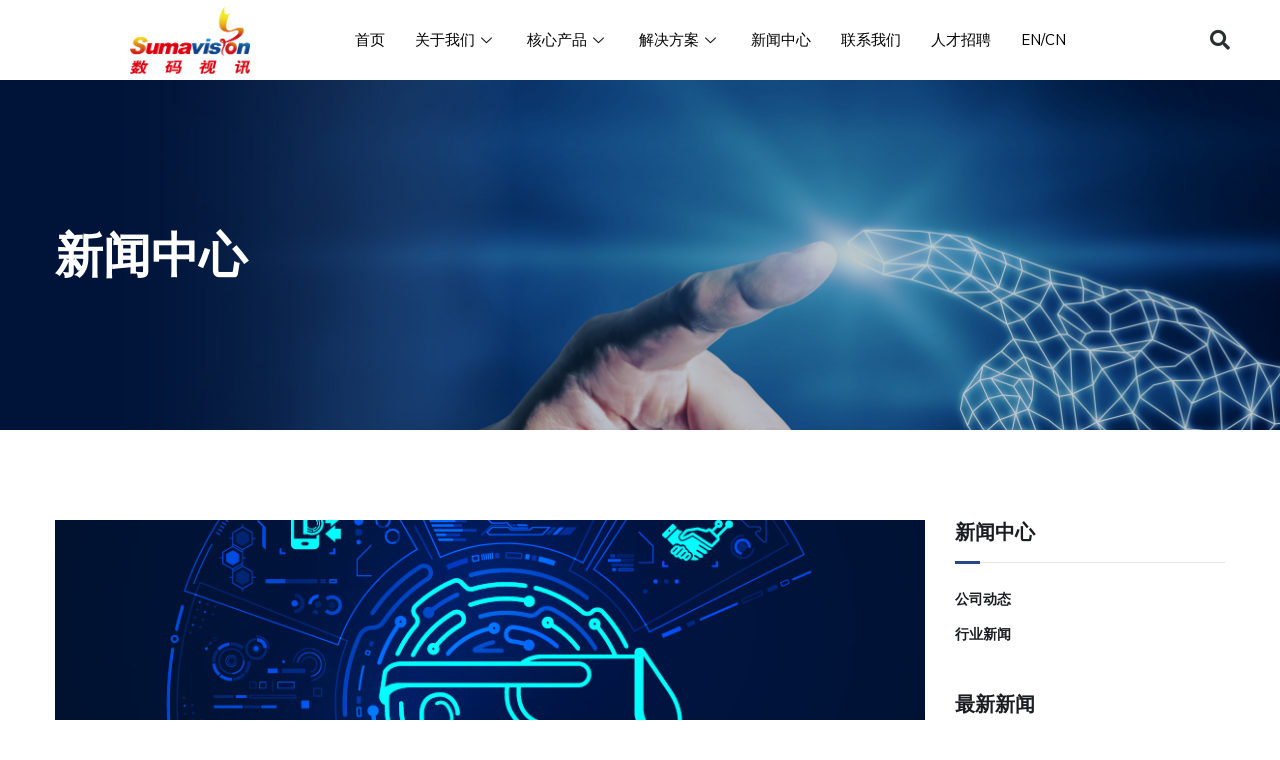

--- FILE ---
content_type: text/html; charset=UTF-8
request_url: https://www.sumavision.com.cn/hy/6055.html
body_size: 33847
content:
<!doctype html>
<html dir="ltr" lang="zh-Hans" prefix="og: https://ogp.me/ns#">
<head>
<meta charset="UTF-8">
<meta name="viewport" content="width=device-width, initial-scale=1">
<link rel="profile" href="https://gmpg.org/xfn/11">
<title>苹果头显呼之欲出？数码视讯AR/VR技术助推产业飞速发展 - 数码视讯——有高清、超高清视频的地方就有数码视讯</title>
<style>img:is([sizes="auto" i], [sizes^="auto," i]) { contain-intrinsic-size: 3000px 1500px }</style>
<!-- All in One SEO 4.8.4.1 - aioseo.com -->
<meta name="description" content="理的反映素材间位置关系，方便后期进行更准确的画面拼接，相比传统分割方法可以降低约25%左右的整体画面带宽占用；" />
<meta name="robots" content="max-image-preview:large" />
<meta name="author" content="sumer"/>
<link rel="canonical" href="https://www.sumavision.com.cn/hy/6055.html" />
<meta name="generator" content="All in One SEO (AIOSEO) 4.8.4.1" />
<meta property="og:locale" content="zh_CN" />
<meta property="og:site_name" content="数码视讯——有高清、超高清视频的地方就有数码视讯 - 全球一流的前沿技术公司" />
<meta property="og:type" content="article" />
<meta property="og:title" content="苹果头显呼之欲出？数码视讯AR/VR技术助推产业飞速发展 - 数码视讯——有高清、超高清视频的地方就有数码视讯" />
<meta property="og:description" content="理的反映素材间位置关系，方便后期进行更准确的画面拼接，相比传统分割方法可以降低约25%左右的整体画面带宽占用；" />
<meta property="og:url" content="https://www.sumavision.com.cn/hy/6055.html" />
<meta property="article:published_time" content="2023-06-02T09:30:00+00:00" />
<meta property="article:modified_time" content="2023-12-04T07:10:09+00:00" />
<meta name="twitter:card" content="summary_large_image" />
<meta name="twitter:title" content="苹果头显呼之欲出？数码视讯AR/VR技术助推产业飞速发展 - 数码视讯——有高清、超高清视频的地方就有数码视讯" />
<meta name="twitter:description" content="理的反映素材间位置关系，方便后期进行更准确的画面拼接，相比传统分割方法可以降低约25%左右的整体画面带宽占用；" />
<script type="application/ld+json" class="aioseo-schema">
{"@context":"https:\/\/schema.org","@graph":[{"@type":"BlogPosting","@id":"https:\/\/www.sumavision.com.cn\/hy\/6055.html#blogposting","name":"\u82f9\u679c\u5934\u663e\u547c\u4e4b\u6b32\u51fa\uff1f\u6570\u7801\u89c6\u8bafAR\/VR\u6280\u672f\u52a9\u63a8\u4ea7\u4e1a\u98de\u901f\u53d1\u5c55 - \u6570\u7801\u89c6\u8baf\u2014\u2014\u6709\u9ad8\u6e05\u3001\u8d85\u9ad8\u6e05\u89c6\u9891\u7684\u5730\u65b9\u5c31\u6709\u6570\u7801\u89c6\u8baf","headline":"\u82f9\u679c\u5934\u663e\u547c\u4e4b\u6b32\u51fa\uff1f\u6570\u7801\u89c6\u8bafAR\/VR\u6280\u672f\u52a9\u63a8\u4ea7\u4e1a\u98de\u901f\u53d1\u5c55","author":{"@id":"https:\/\/www.sumavision.com.cn\/author\/suma#author"},"publisher":{"@id":"https:\/\/www.sumavision.com.cn\/#organization"},"image":{"@type":"ImageObject","url":"https:\/\/www.sumavision.com.cn\/wp-content\/uploads\/2023\/07\/1688976816-0602-\u82f9\u679c\u5934\u663e\u547c\u4e4b\u6b32\u51fa\uff1f\u6570\u7801\u89c6\u8bafARVR\u6280\u672f\u52a9\u63a8\u4ea7\u4e1a\u98de\u901f\u53d1\u5c55.jpg","width":900,"height":400},"datePublished":"2023-06-02T17:30:00+08:00","dateModified":"2023-12-04T15:10:09+08:00","inLanguage":"zh-CN","mainEntityOfPage":{"@id":"https:\/\/www.sumavision.com.cn\/hy\/6055.html#webpage"},"isPartOf":{"@id":"https:\/\/www.sumavision.com.cn\/hy\/6055.html#webpage"},"articleSection":"\u884c\u4e1a\u65b0\u95fb, AI, AIGC, \u4e2d\u56fd\u79d1\u6280, \u4fbf\u643a\u5f0f\u76f4\u64ad, \u5e7f\u64ad\u7535\u89c6, \u6570\u7801\u89c6\u8baf, \u8d85\u9ad8\u6e05"},{"@type":"BreadcrumbList","@id":"https:\/\/www.sumavision.com.cn\/hy\/6055.html#breadcrumblist","itemListElement":[{"@type":"ListItem","@id":"https:\/\/www.sumavision.com.cn#listItem","position":1,"name":"\u4e3b\u9801","item":"https:\/\/www.sumavision.com.cn","nextItem":{"@type":"ListItem","@id":"https:\/\/www.sumavision.com.cn\/category\/hy#listItem","name":"\u884c\u4e1a\u65b0\u95fb"}},{"@type":"ListItem","@id":"https:\/\/www.sumavision.com.cn\/category\/hy#listItem","position":2,"name":"\u884c\u4e1a\u65b0\u95fb","item":"https:\/\/www.sumavision.com.cn\/category\/hy","nextItem":{"@type":"ListItem","@id":"https:\/\/www.sumavision.com.cn\/hy\/6055.html#listItem","name":"\u82f9\u679c\u5934\u663e\u547c\u4e4b\u6b32\u51fa\uff1f\u6570\u7801\u89c6\u8bafAR\/VR\u6280\u672f\u52a9\u63a8\u4ea7\u4e1a\u98de\u901f\u53d1\u5c55"},"previousItem":{"@type":"ListItem","@id":"https:\/\/www.sumavision.com.cn#listItem","name":"\u4e3b\u9801"}},{"@type":"ListItem","@id":"https:\/\/www.sumavision.com.cn\/hy\/6055.html#listItem","position":3,"name":"\u82f9\u679c\u5934\u663e\u547c\u4e4b\u6b32\u51fa\uff1f\u6570\u7801\u89c6\u8bafAR\/VR\u6280\u672f\u52a9\u63a8\u4ea7\u4e1a\u98de\u901f\u53d1\u5c55","previousItem":{"@type":"ListItem","@id":"https:\/\/www.sumavision.com.cn\/category\/hy#listItem","name":"\u884c\u4e1a\u65b0\u95fb"}}]},{"@type":"Organization","@id":"https:\/\/www.sumavision.com.cn\/#organization","name":"\u6570\u7801\u89c6\u8baf\u2014\u2014\u6709\u9ad8\u6e05\u3001\u8d85\u9ad8\u6e05\u89c6\u9891\u7684\u5730\u65b9\u5c31\u6709\u6570\u7801\u89c6\u8baf","description":"\u5168\u7403\u4e00\u6d41\u7684\u524d\u6cbf\u6280\u672f\u516c\u53f8","url":"https:\/\/www.sumavision.com.cn\/","logo":{"@type":"ImageObject","url":"https:\/\/www.sumavision.com.cn\/wp-content\/uploads\/2023\/11\/1685416700-\u6570\u7801\u89c6\u8baflogo.png","@id":"https:\/\/www.sumavision.com.cn\/hy\/6055.html\/#organizationLogo","width":520,"height":298},"image":{"@id":"https:\/\/www.sumavision.com.cn\/hy\/6055.html\/#organizationLogo"}},{"@type":"Person","@id":"https:\/\/www.sumavision.com.cn\/author\/suma#author","url":"https:\/\/www.sumavision.com.cn\/author\/suma","name":"sumer","image":{"@type":"ImageObject","@id":"https:\/\/www.sumavision.com.cn\/hy\/6055.html#authorImage","url":"https:\/\/cn.cravatar.com\/avatar\/d94a0f15732b2c24b45041fdbeb4c1cb3a988fbe9432b2e45ac06a5e8f75e2af?s=96&d=mm&r=g","width":96,"height":96,"caption":"sumer"}},{"@type":"WebPage","@id":"https:\/\/www.sumavision.com.cn\/hy\/6055.html#webpage","url":"https:\/\/www.sumavision.com.cn\/hy\/6055.html","name":"\u82f9\u679c\u5934\u663e\u547c\u4e4b\u6b32\u51fa\uff1f\u6570\u7801\u89c6\u8bafAR\/VR\u6280\u672f\u52a9\u63a8\u4ea7\u4e1a\u98de\u901f\u53d1\u5c55 - \u6570\u7801\u89c6\u8baf\u2014\u2014\u6709\u9ad8\u6e05\u3001\u8d85\u9ad8\u6e05\u89c6\u9891\u7684\u5730\u65b9\u5c31\u6709\u6570\u7801\u89c6\u8baf","description":"\u7406\u7684\u53cd\u6620\u7d20\u6750\u95f4\u4f4d\u7f6e\u5173\u7cfb\uff0c\u65b9\u4fbf\u540e\u671f\u8fdb\u884c\u66f4\u51c6\u786e\u7684\u753b\u9762\u62fc\u63a5\uff0c\u76f8\u6bd4\u4f20\u7edf\u5206\u5272\u65b9\u6cd5\u53ef\u4ee5\u964d\u4f4e\u7ea625%\u5de6\u53f3\u7684\u6574\u4f53\u753b\u9762\u5e26\u5bbd\u5360\u7528\uff1b","inLanguage":"zh-CN","isPartOf":{"@id":"https:\/\/www.sumavision.com.cn\/#website"},"breadcrumb":{"@id":"https:\/\/www.sumavision.com.cn\/hy\/6055.html#breadcrumblist"},"author":{"@id":"https:\/\/www.sumavision.com.cn\/author\/suma#author"},"creator":{"@id":"https:\/\/www.sumavision.com.cn\/author\/suma#author"},"image":{"@type":"ImageObject","url":"https:\/\/www.sumavision.com.cn\/wp-content\/uploads\/2023\/07\/1688976816-0602-\u82f9\u679c\u5934\u663e\u547c\u4e4b\u6b32\u51fa\uff1f\u6570\u7801\u89c6\u8bafARVR\u6280\u672f\u52a9\u63a8\u4ea7\u4e1a\u98de\u901f\u53d1\u5c55.jpg","@id":"https:\/\/www.sumavision.com.cn\/hy\/6055.html\/#mainImage","width":900,"height":400},"primaryImageOfPage":{"@id":"https:\/\/www.sumavision.com.cn\/hy\/6055.html#mainImage"},"datePublished":"2023-06-02T17:30:00+08:00","dateModified":"2023-12-04T15:10:09+08:00"},{"@type":"WebSite","@id":"https:\/\/www.sumavision.com.cn\/#website","url":"https:\/\/www.sumavision.com.cn\/","name":"\u6570\u7801\u89c6\u8baf\u2014\u2014\u6709\u9ad8\u6e05\u3001\u8d85\u9ad8\u6e05\u89c6\u9891\u7684\u5730\u65b9\u5c31\u6709\u6570\u7801\u89c6\u8baf","description":"\u5168\u7403\u4e00\u6d41\u7684\u524d\u6cbf\u6280\u672f\u516c\u53f8","inLanguage":"zh-CN","publisher":{"@id":"https:\/\/www.sumavision.com.cn\/#organization"}}]}
</script>
<!-- All in One SEO -->
<link rel='dns-prefetch' href='//fonts.googleapis.com' />
<link rel="alternate" type="application/rss+xml" title="数码视讯——有高清、超高清视频的地方就有数码视讯 &raquo; Feed" href="https://www.sumavision.com.cn/feed" />
<link rel="alternate" type="application/rss+xml" title="数码视讯——有高清、超高清视频的地方就有数码视讯 &raquo; 评论 Feed" href="https://www.sumavision.com.cn/comments/feed" />
<script type="text/javascript">
/* <![CDATA[ */
window._wpemojiSettings = {"baseUrl":"https:\/\/s.w.org\/images\/core\/emoji\/16.0.1\/72x72\/","ext":".png","svgUrl":"https:\/\/s.w.org\/images\/core\/emoji\/16.0.1\/svg\/","svgExt":".svg","source":{"concatemoji":"https:\/\/www.sumavision.com.cn\/wp-includes\/js\/wp-emoji-release.min.js?ver=6.8.3"}};
/*! This file is auto-generated */
!function(s,n){var o,i,e;function c(e){try{var t={supportTests:e,timestamp:(new Date).valueOf()};sessionStorage.setItem(o,JSON.stringify(t))}catch(e){}}function p(e,t,n){e.clearRect(0,0,e.canvas.width,e.canvas.height),e.fillText(t,0,0);var t=new Uint32Array(e.getImageData(0,0,e.canvas.width,e.canvas.height).data),a=(e.clearRect(0,0,e.canvas.width,e.canvas.height),e.fillText(n,0,0),new Uint32Array(e.getImageData(0,0,e.canvas.width,e.canvas.height).data));return t.every(function(e,t){return e===a[t]})}function u(e,t){e.clearRect(0,0,e.canvas.width,e.canvas.height),e.fillText(t,0,0);for(var n=e.getImageData(16,16,1,1),a=0;a<n.data.length;a++)if(0!==n.data[a])return!1;return!0}function f(e,t,n,a){switch(t){case"flag":return n(e,"\ud83c\udff3\ufe0f\u200d\u26a7\ufe0f","\ud83c\udff3\ufe0f\u200b\u26a7\ufe0f")?!1:!n(e,"\ud83c\udde8\ud83c\uddf6","\ud83c\udde8\u200b\ud83c\uddf6")&&!n(e,"\ud83c\udff4\udb40\udc67\udb40\udc62\udb40\udc65\udb40\udc6e\udb40\udc67\udb40\udc7f","\ud83c\udff4\u200b\udb40\udc67\u200b\udb40\udc62\u200b\udb40\udc65\u200b\udb40\udc6e\u200b\udb40\udc67\u200b\udb40\udc7f");case"emoji":return!a(e,"\ud83e\udedf")}return!1}function g(e,t,n,a){var r="undefined"!=typeof WorkerGlobalScope&&self instanceof WorkerGlobalScope?new OffscreenCanvas(300,150):s.createElement("canvas"),o=r.getContext("2d",{willReadFrequently:!0}),i=(o.textBaseline="top",o.font="600 32px Arial",{});return e.forEach(function(e){i[e]=t(o,e,n,a)}),i}function t(e){var t=s.createElement("script");t.src=e,t.defer=!0,s.head.appendChild(t)}"undefined"!=typeof Promise&&(o="wpEmojiSettingsSupports",i=["flag","emoji"],n.supports={everything:!0,everythingExceptFlag:!0},e=new Promise(function(e){s.addEventListener("DOMContentLoaded",e,{once:!0})}),new Promise(function(t){var n=function(){try{var e=JSON.parse(sessionStorage.getItem(o));if("object"==typeof e&&"number"==typeof e.timestamp&&(new Date).valueOf()<e.timestamp+604800&&"object"==typeof e.supportTests)return e.supportTests}catch(e){}return null}();if(!n){if("undefined"!=typeof Worker&&"undefined"!=typeof OffscreenCanvas&&"undefined"!=typeof URL&&URL.createObjectURL&&"undefined"!=typeof Blob)try{var e="postMessage("+g.toString()+"("+[JSON.stringify(i),f.toString(),p.toString(),u.toString()].join(",")+"));",a=new Blob([e],{type:"text/javascript"}),r=new Worker(URL.createObjectURL(a),{name:"wpTestEmojiSupports"});return void(r.onmessage=function(e){c(n=e.data),r.terminate(),t(n)})}catch(e){}c(n=g(i,f,p,u))}t(n)}).then(function(e){for(var t in e)n.supports[t]=e[t],n.supports.everything=n.supports.everything&&n.supports[t],"flag"!==t&&(n.supports.everythingExceptFlag=n.supports.everythingExceptFlag&&n.supports[t]);n.supports.everythingExceptFlag=n.supports.everythingExceptFlag&&!n.supports.flag,n.DOMReady=!1,n.readyCallback=function(){n.DOMReady=!0}}).then(function(){return e}).then(function(){var e;n.supports.everything||(n.readyCallback(),(e=n.source||{}).concatemoji?t(e.concatemoji):e.wpemoji&&e.twemoji&&(t(e.twemoji),t(e.wpemoji)))}))}((window,document),window._wpemojiSettings);
/* ]]> */
</script>
<style id='wp-emoji-styles-inline-css' type='text/css'>
img.wp-smiley, img.emoji {
display: inline !important;
border: none !important;
box-shadow: none !important;
height: 1em !important;
width: 1em !important;
margin: 0 0.07em !important;
vertical-align: -0.1em !important;
background: none !important;
padding: 0 !important;
}
</style>
<!-- <link rel='stylesheet' id='wp-block-library-css' href='https://www.sumavision.com.cn/wp-includes/css/dist/block-library/style.min.css?ver=6.8.3' type='text/css' media='all' /> -->
<link rel="stylesheet" type="text/css" href="//www.sumavision.com.cn/wp-content/cache/wpfc-minified/jls5a0dw/2t08h.css" media="all"/>
<style id='classic-theme-styles-inline-css' type='text/css'>
/*! This file is auto-generated */
.wp-block-button__link{color:#fff;background-color:#32373c;border-radius:9999px;box-shadow:none;text-decoration:none;padding:calc(.667em + 2px) calc(1.333em + 2px);font-size:1.125em}.wp-block-file__button{background:#32373c;color:#fff;text-decoration:none}
</style>
<style id='global-styles-inline-css' type='text/css'>
:root{--wp--preset--aspect-ratio--square: 1;--wp--preset--aspect-ratio--4-3: 4/3;--wp--preset--aspect-ratio--3-4: 3/4;--wp--preset--aspect-ratio--3-2: 3/2;--wp--preset--aspect-ratio--2-3: 2/3;--wp--preset--aspect-ratio--16-9: 16/9;--wp--preset--aspect-ratio--9-16: 9/16;--wp--preset--color--black: #000000;--wp--preset--color--cyan-bluish-gray: #abb8c3;--wp--preset--color--white: #ffffff;--wp--preset--color--pale-pink: #f78da7;--wp--preset--color--vivid-red: #cf2e2e;--wp--preset--color--luminous-vivid-orange: #ff6900;--wp--preset--color--luminous-vivid-amber: #fcb900;--wp--preset--color--light-green-cyan: #7bdcb5;--wp--preset--color--vivid-green-cyan: #00d084;--wp--preset--color--pale-cyan-blue: #8ed1fc;--wp--preset--color--vivid-cyan-blue: #0693e3;--wp--preset--color--vivid-purple: #9b51e0;--wp--preset--gradient--vivid-cyan-blue-to-vivid-purple: linear-gradient(135deg,rgba(6,147,227,1) 0%,rgb(155,81,224) 100%);--wp--preset--gradient--light-green-cyan-to-vivid-green-cyan: linear-gradient(135deg,rgb(122,220,180) 0%,rgb(0,208,130) 100%);--wp--preset--gradient--luminous-vivid-amber-to-luminous-vivid-orange: linear-gradient(135deg,rgba(252,185,0,1) 0%,rgba(255,105,0,1) 100%);--wp--preset--gradient--luminous-vivid-orange-to-vivid-red: linear-gradient(135deg,rgba(255,105,0,1) 0%,rgb(207,46,46) 100%);--wp--preset--gradient--very-light-gray-to-cyan-bluish-gray: linear-gradient(135deg,rgb(238,238,238) 0%,rgb(169,184,195) 100%);--wp--preset--gradient--cool-to-warm-spectrum: linear-gradient(135deg,rgb(74,234,220) 0%,rgb(151,120,209) 20%,rgb(207,42,186) 40%,rgb(238,44,130) 60%,rgb(251,105,98) 80%,rgb(254,248,76) 100%);--wp--preset--gradient--blush-light-purple: linear-gradient(135deg,rgb(255,206,236) 0%,rgb(152,150,240) 100%);--wp--preset--gradient--blush-bordeaux: linear-gradient(135deg,rgb(254,205,165) 0%,rgb(254,45,45) 50%,rgb(107,0,62) 100%);--wp--preset--gradient--luminous-dusk: linear-gradient(135deg,rgb(255,203,112) 0%,rgb(199,81,192) 50%,rgb(65,88,208) 100%);--wp--preset--gradient--pale-ocean: linear-gradient(135deg,rgb(255,245,203) 0%,rgb(182,227,212) 50%,rgb(51,167,181) 100%);--wp--preset--gradient--electric-grass: linear-gradient(135deg,rgb(202,248,128) 0%,rgb(113,206,126) 100%);--wp--preset--gradient--midnight: linear-gradient(135deg,rgb(2,3,129) 0%,rgb(40,116,252) 100%);--wp--preset--font-size--small: 13px;--wp--preset--font-size--medium: 20px;--wp--preset--font-size--large: 36px;--wp--preset--font-size--x-large: 42px;--wp--preset--spacing--20: 0.44rem;--wp--preset--spacing--30: 0.67rem;--wp--preset--spacing--40: 1rem;--wp--preset--spacing--50: 1.5rem;--wp--preset--spacing--60: 2.25rem;--wp--preset--spacing--70: 3.38rem;--wp--preset--spacing--80: 5.06rem;--wp--preset--shadow--natural: 6px 6px 9px rgba(0, 0, 0, 0.2);--wp--preset--shadow--deep: 12px 12px 50px rgba(0, 0, 0, 0.4);--wp--preset--shadow--sharp: 6px 6px 0px rgba(0, 0, 0, 0.2);--wp--preset--shadow--outlined: 6px 6px 0px -3px rgba(255, 255, 255, 1), 6px 6px rgba(0, 0, 0, 1);--wp--preset--shadow--crisp: 6px 6px 0px rgba(0, 0, 0, 1);}:where(.is-layout-flex){gap: 0.5em;}:where(.is-layout-grid){gap: 0.5em;}body .is-layout-flex{display: flex;}.is-layout-flex{flex-wrap: wrap;align-items: center;}.is-layout-flex > :is(*, div){margin: 0;}body .is-layout-grid{display: grid;}.is-layout-grid > :is(*, div){margin: 0;}:where(.wp-block-columns.is-layout-flex){gap: 2em;}:where(.wp-block-columns.is-layout-grid){gap: 2em;}:where(.wp-block-post-template.is-layout-flex){gap: 1.25em;}:where(.wp-block-post-template.is-layout-grid){gap: 1.25em;}.has-black-color{color: var(--wp--preset--color--black) !important;}.has-cyan-bluish-gray-color{color: var(--wp--preset--color--cyan-bluish-gray) !important;}.has-white-color{color: var(--wp--preset--color--white) !important;}.has-pale-pink-color{color: var(--wp--preset--color--pale-pink) !important;}.has-vivid-red-color{color: var(--wp--preset--color--vivid-red) !important;}.has-luminous-vivid-orange-color{color: var(--wp--preset--color--luminous-vivid-orange) !important;}.has-luminous-vivid-amber-color{color: var(--wp--preset--color--luminous-vivid-amber) !important;}.has-light-green-cyan-color{color: var(--wp--preset--color--light-green-cyan) !important;}.has-vivid-green-cyan-color{color: var(--wp--preset--color--vivid-green-cyan) !important;}.has-pale-cyan-blue-color{color: var(--wp--preset--color--pale-cyan-blue) !important;}.has-vivid-cyan-blue-color{color: var(--wp--preset--color--vivid-cyan-blue) !important;}.has-vivid-purple-color{color: var(--wp--preset--color--vivid-purple) !important;}.has-black-background-color{background-color: var(--wp--preset--color--black) !important;}.has-cyan-bluish-gray-background-color{background-color: var(--wp--preset--color--cyan-bluish-gray) !important;}.has-white-background-color{background-color: var(--wp--preset--color--white) !important;}.has-pale-pink-background-color{background-color: var(--wp--preset--color--pale-pink) !important;}.has-vivid-red-background-color{background-color: var(--wp--preset--color--vivid-red) !important;}.has-luminous-vivid-orange-background-color{background-color: var(--wp--preset--color--luminous-vivid-orange) !important;}.has-luminous-vivid-amber-background-color{background-color: var(--wp--preset--color--luminous-vivid-amber) !important;}.has-light-green-cyan-background-color{background-color: var(--wp--preset--color--light-green-cyan) !important;}.has-vivid-green-cyan-background-color{background-color: var(--wp--preset--color--vivid-green-cyan) !important;}.has-pale-cyan-blue-background-color{background-color: var(--wp--preset--color--pale-cyan-blue) !important;}.has-vivid-cyan-blue-background-color{background-color: var(--wp--preset--color--vivid-cyan-blue) !important;}.has-vivid-purple-background-color{background-color: var(--wp--preset--color--vivid-purple) !important;}.has-black-border-color{border-color: var(--wp--preset--color--black) !important;}.has-cyan-bluish-gray-border-color{border-color: var(--wp--preset--color--cyan-bluish-gray) !important;}.has-white-border-color{border-color: var(--wp--preset--color--white) !important;}.has-pale-pink-border-color{border-color: var(--wp--preset--color--pale-pink) !important;}.has-vivid-red-border-color{border-color: var(--wp--preset--color--vivid-red) !important;}.has-luminous-vivid-orange-border-color{border-color: var(--wp--preset--color--luminous-vivid-orange) !important;}.has-luminous-vivid-amber-border-color{border-color: var(--wp--preset--color--luminous-vivid-amber) !important;}.has-light-green-cyan-border-color{border-color: var(--wp--preset--color--light-green-cyan) !important;}.has-vivid-green-cyan-border-color{border-color: var(--wp--preset--color--vivid-green-cyan) !important;}.has-pale-cyan-blue-border-color{border-color: var(--wp--preset--color--pale-cyan-blue) !important;}.has-vivid-cyan-blue-border-color{border-color: var(--wp--preset--color--vivid-cyan-blue) !important;}.has-vivid-purple-border-color{border-color: var(--wp--preset--color--vivid-purple) !important;}.has-vivid-cyan-blue-to-vivid-purple-gradient-background{background: var(--wp--preset--gradient--vivid-cyan-blue-to-vivid-purple) !important;}.has-light-green-cyan-to-vivid-green-cyan-gradient-background{background: var(--wp--preset--gradient--light-green-cyan-to-vivid-green-cyan) !important;}.has-luminous-vivid-amber-to-luminous-vivid-orange-gradient-background{background: var(--wp--preset--gradient--luminous-vivid-amber-to-luminous-vivid-orange) !important;}.has-luminous-vivid-orange-to-vivid-red-gradient-background{background: var(--wp--preset--gradient--luminous-vivid-orange-to-vivid-red) !important;}.has-very-light-gray-to-cyan-bluish-gray-gradient-background{background: var(--wp--preset--gradient--very-light-gray-to-cyan-bluish-gray) !important;}.has-cool-to-warm-spectrum-gradient-background{background: var(--wp--preset--gradient--cool-to-warm-spectrum) !important;}.has-blush-light-purple-gradient-background{background: var(--wp--preset--gradient--blush-light-purple) !important;}.has-blush-bordeaux-gradient-background{background: var(--wp--preset--gradient--blush-bordeaux) !important;}.has-luminous-dusk-gradient-background{background: var(--wp--preset--gradient--luminous-dusk) !important;}.has-pale-ocean-gradient-background{background: var(--wp--preset--gradient--pale-ocean) !important;}.has-electric-grass-gradient-background{background: var(--wp--preset--gradient--electric-grass) !important;}.has-midnight-gradient-background{background: var(--wp--preset--gradient--midnight) !important;}.has-small-font-size{font-size: var(--wp--preset--font-size--small) !important;}.has-medium-font-size{font-size: var(--wp--preset--font-size--medium) !important;}.has-large-font-size{font-size: var(--wp--preset--font-size--large) !important;}.has-x-large-font-size{font-size: var(--wp--preset--font-size--x-large) !important;}
:where(.wp-block-post-template.is-layout-flex){gap: 1.25em;}:where(.wp-block-post-template.is-layout-grid){gap: 1.25em;}
:where(.wp-block-columns.is-layout-flex){gap: 2em;}:where(.wp-block-columns.is-layout-grid){gap: 2em;}
:root :where(.wp-block-pullquote){font-size: 1.5em;line-height: 1.6;}
</style>
<link rel='stylesheet' id='engitech-fonts-css' href='https://fonts.googleapis.com/css?family=Montserrat%3A100%2C100i%2C200%2C200i%2C300%2C300i%2C400%2C400i%2C500%2C500i%2C600%2C600i%2C700%2C700i%2C800%2C800i%2C900%2C900i%7CNunito+Sans%3A200%2C200i%2C300%2C300i%2C400%2C400i%2C600%2C600i%2C700%2C700i%2C800%2C800i%2C900%2C900i&#038;subset=latin%2Clatin-ext' type='text/css' media='all' />
<!-- <link rel='stylesheet' id='bootstrap-css' href='https://www.sumavision.com.cn/wp-content/themes/engitech/css/bootstrap.css?ver=4.0' type='text/css' media='all' /> -->
<!-- <link rel='stylesheet' id='engitech-awesome-font-css' href='https://www.sumavision.com.cn/wp-content/themes/engitech/css/font-awesome.min.css?ver=6.8.3' type='text/css' media='all' /> -->
<!-- <link rel='stylesheet' id='engitech-flaticon-font-css' href='https://www.sumavision.com.cn/wp-content/themes/engitech/css/flaticon.css?ver=6.8.3' type='text/css' media='all' /> -->
<!-- <link rel='stylesheet' id='slick-slider-css' href='https://www.sumavision.com.cn/wp-content/themes/engitech/css/slick.css?ver=6.8.3' type='text/css' media='all' /> -->
<!-- <link rel='stylesheet' id='slick-theme-css' href='https://www.sumavision.com.cn/wp-content/themes/engitech/css/slick-theme.css?ver=6.8.3' type='text/css' media='all' /> -->
<!-- <link rel='stylesheet' id='magnific-popup-css' href='https://www.sumavision.com.cn/wp-content/themes/engitech/css/magnific-popup.css?ver=6.8.3' type='text/css' media='all' /> -->
<!-- <link rel='stylesheet' id='engitech-style-css' href='https://www.sumavision.com.cn/wp-content/themes/engitech/style.css?ver=6.8.3' type='text/css' media='all' /> -->
<!-- <link rel='stylesheet' id='simple-likes-public-css-css' href='https://www.sumavision.com.cn/wp-content/themes/engitech/inc/backend/css/simple-likes-public.css?ver=6.8.3' type='text/css' media='all' /> -->
<!-- <link rel='stylesheet' id='engitech-preload-css' href='https://www.sumavision.com.cn/wp-content/themes/engitech/css/royal-preload.css?ver=6.8.3' type='text/css' media='all' /> -->
<!-- <link rel='stylesheet' id='elementskit-parallax-style-css' href='https://www.sumavision.com.cn/wp-content/plugins/elementskit/modules/parallax/assets/css/style.css?ver=3.2.0' type='text/css' media='all' /> -->
<!-- <link rel='stylesheet' id='ekit-widget-styles-css' href='https://www.sumavision.com.cn/wp-content/plugins/elementskit-lite/widgets/init/assets/css/widget-styles.css?ver=3.5.4' type='text/css' media='all' /> -->
<!-- <link rel='stylesheet' id='ekit-widget-styles-pro-css' href='https://www.sumavision.com.cn/wp-content/plugins/elementskit/widgets/init/assets/css/widget-styles-pro.css?ver=3.2.0' type='text/css' media='all' /> -->
<!-- <link rel='stylesheet' id='ekit-responsive-css' href='https://www.sumavision.com.cn/wp-content/plugins/elementskit-lite/widgets/init/assets/css/responsive.css?ver=3.5.4' type='text/css' media='all' /> -->
<!-- <link rel='stylesheet' id='ekit-particles-css' href='https://www.sumavision.com.cn/wp-content/plugins/elementskit/modules/particles/assets/css/particles.css?ver=3.2.0' type='text/css' media='all' /> -->
<link rel="stylesheet" type="text/css" href="//www.sumavision.com.cn/wp-content/cache/wpfc-minified/129j5ggg/2t2c5.css" media="all"/>
<script type="text/javascript" src="https://www.sumavision.com.cn/wp-includes/js/jquery/jquery.min.js?ver=3.7.1" id="jquery-core-js"></script>
<script type="text/javascript" src="https://www.sumavision.com.cn/wp-includes/js/jquery/jquery-migrate.min.js?ver=3.4.1" id="jquery-migrate-js"></script>
<script type="text/javascript" id="simple-likes-public-js-js-extra">
/* <![CDATA[ */
var simpleLikes = {"ajaxurl":"https:\/\/www.sumavision.com.cn\/wp-admin\/admin-ajax.php","like":"Like","unlike":"Unlike"};
/* ]]> */
</script>
<script type="text/javascript" src="https://www.sumavision.com.cn/wp-content/themes/engitech/inc/backend/js/simple-likes-public.js?ver=0.5" id="simple-likes-public-js-js"></script>
<script type="text/javascript" src="https://www.sumavision.com.cn/wp-content/plugins/elementskit/modules/parallax/assets/js/jarallax.js?ver=3.2.0" id="jarallax-js"></script>
<link rel="https://api.w.org/" href="https://www.sumavision.com.cn/wp-json/" /><link rel="alternate" title="JSON" type="application/json" href="https://www.sumavision.com.cn/wp-json/wp/v2/posts/6055" /><link rel="EditURI" type="application/rsd+xml" title="RSD" href="https://www.sumavision.com.cn/xmlrpc.php?rsd" />
<meta name="generator" content="WordPress 6.8.3" />
<link rel='shortlink' href='https://www.sumavision.com.cn/?p=6055' />
<link rel="alternate" title="oEmbed (JSON)" type="application/json+oembed" href="https://www.sumavision.com.cn/wp-json/oembed/1.0/embed?url=https%3A%2F%2Fwww.sumavision.com.cn%2Fhy%2F6055.html" />
<link rel="alternate" title="oEmbed (XML)" type="text/xml+oembed" href="https://www.sumavision.com.cn/wp-json/oembed/1.0/embed?url=https%3A%2F%2Fwww.sumavision.com.cn%2Fhy%2F6055.html&#038;format=xml" />
<style type="text/css">
/****Main Color****/
/*Background Color*/
.bg-primary,
.octf-btn,
.octf-btn.octf-btn-second:hover, .octf-btn.octf-btn-second:focus,
.main-navigation > ul > li:before,
.cart-icon .count,
.post-box .post-cat a,
.post-box .btn-play:hover i,
.page-pagination li span, .page-pagination li a:hover,
.blog-post .share-post a,
.post-nav a:before,
.widget-area .widget .widget-title:before,
.search-form .search-submit,
.icon-box-s2.s2:after,
.tech-box:hover,
.ot-image-box:after,
.service-box .icon-main,
.serv-box-2:hover .icon-main,
.project-slider .projects-box:hover .portfolio-info .btn-link,
.project-slider .slick-arrow:hover,
.ot-counter h6:before,
.ot-progress .progress-bar,
.video-popup a:hover,
.ot-tabs .tab-link,
.ot-tabs .tab-link.current, .ot-tabs .tab-link:hover,
.ot-industries .indus-item .item-inner .overlay:after,
.mc4wp-form-fields .subscribe-inner-form .subscribe-btn-icon{background:#2a4588;}
/*Border Color*/
.post-box .btn-play:hover:before, .post-box .btn-play:hover:after,
.page-pagination li span, .page-pagination li a:hover,
.tech-box:hover,
.video-popup a:hover span{border-color:#2a4588;}
/*Color*/
.text-primary,
.slick-arrow:not(.slick-disabled):hover,
.btn-details,
.btn-details:visited,
a:hover, a:focus, a:active,
.header-topbar a:hover,
.extra-text a,
.header-style-3 .header-topbar a:hover,
.main-navigation ul > li > a:hover,
.main-navigation ul li li a:before,
.main-navigation ul li li a:hover,.main-navigation ul ul li.current-menu-item > a,.main-navigation ul ul li.current-menu-ancestor > a,
.main-navigation ul > li.menu-item-has-children > a:hover:after,
.octf-btn-cta .contact-header i,
.header-style-3 .main-navigation ul.menu > li > a:hover,.header-style-3 .octf-btn-cta .octf-cta-icons i:hover,
.header_mobile .mobile_nav .mobile_mainmenu li li a:hover,.header_mobile .mobile_nav .mobile_mainmenu ul > li > ul > li.current-menu-ancestor > a,
.header_mobile .mobile_nav .mobile_mainmenu > li > a:hover, .header_mobile .mobile_nav .mobile_mainmenu > li.current-menu-item > a,.header_mobile .mobile_nav .mobile_mainmenu > li.current-menu-ancestor > a,
.page-header,
.page-header .breadcrumbs li:before,
.post-box .entry-meta a:hover,
.post-box .link-box a:hover,
.post-box .btn-play i,
.post-box .btn-readmore > a,
.blog-post .author-bio .author-info .author-socials a:hover,
.drop-cap span,
.comments-area .comment-item .comment-meta .comment-reply-link,
.comment-respond .comment-reply-title small a:hover,
.icon-box-s2 .content-box h5 a:hover,
.project-slider .projects-box .portfolio-info .btn-link i,
.contact-info i,
.ot-accordions .acc-item .acc-toggle:hover,
.ot-accordions .acc-item.current .acc-toggle,
.ot-accordions .acc-item.current .acc-toggle i,
.ot-counter h6,
.ot-counter2 .s-num,
.team-wrap .team-social a:hover,
.ot-pricing-table .inner-table h2,
.ot-pricing-table .inner-table .details ul li.active:before,
.ot-countdown li.seperator,
.video-popup a,
.dc-text .elementor-drop-cap span,
.footer-menu ul li a:hover,
.mc4wp-form-fields .subscribe-inner-form .subscribe-btn-icon:hover,
#back-to-top{color: #2a4588;}
.wpcf7 .main-form{background-image: linear-gradient(90deg,#2a4588 0%,#be0017 100%);}
/****Second Color****/
/*Background Color*/
.bg-second,
.octf-btn:hover, .octf-btn:focus,
.octf-btn.octf-btn-second,
.octf-btn.octf-btn-second:visited,
.post-box .post-cat a:hover,
.blog-post .tagcloud a:hover,
.widget .tagcloud a:hover,
.search-form .search-submit:hover,
.icon-box-s1 .line-box:after,
.project_filters li a:after,
.ot-tabs .tab-link:hover, .ot-tabs .tab-link:focus,
.wpcf7 .main-form button:hover{background:#be0017;}
/*Color*/
blockquote:before,
.text-second,
.slick-dots li.slick-active button:before,
a,
a:visited,
.post-box .entry-meta,
.post-box .entry-meta a,
.post-box .link-box i,
.post-box .quote-box i,
.comment-form .logged-in-as a:hover,
.widget-area .widget ul:not(.recent-news) > li a:hover,
.widget-area .widget_categories ul li a:before,.widget-area .widget_product_categories ul li a:before,.widget-area .widget_archive ul li a:before,
.widget-area .widget_categories ul li a:hover,.widget-area .widget_product_categories ul li a:hover,.widget-area .widget_archive ul li a:hover,
.widget-area .widget_categories ul li a:hover + span,.widget-area .widget_product_categories ul li a:hover + span,.widget-area .widget_archive ul li a:hover + span,
.widget .recent-news h6 a:hover,
.ot-heading > span,
.icon-box-s1 .icon-main,
.icon-box-s2.s1 .icon-main, .icon-box-s2.s3 .icon-main,
.icon-box-s2.s2 .icon-main,
.serv-box .content-box ul li a:before,
.serv-box .content-box ul li:hover a, .serv-box .content-box ul li.active a,
.project_filters li a:hover, .project_filters li a.selected,
.ot-pricing-table .octf-btn:hover,
.dc-text.dc-text-second .elementor-drop-cap span{color: #be0017;}
</style><meta name="generator" content="Elementor 3.29.2; features: additional_custom_breakpoints, e_local_google_fonts; settings: css_print_method-external, google_font-enabled, font_display-auto">
<script type="text/javascript">
var elementskit_module_parallax_url = "https://www.sumavision.com.cn/wp-content/plugins/elementskit/modules/parallax/"
</script>
<style>
.e-con.e-parent:nth-of-type(n+4):not(.e-lazyloaded):not(.e-no-lazyload),
.e-con.e-parent:nth-of-type(n+4):not(.e-lazyloaded):not(.e-no-lazyload) * {
background-image: none !important;
}
@media screen and (max-height: 1024px) {
.e-con.e-parent:nth-of-type(n+3):not(.e-lazyloaded):not(.e-no-lazyload),
.e-con.e-parent:nth-of-type(n+3):not(.e-lazyloaded):not(.e-no-lazyload) * {
background-image: none !important;
}
}
@media screen and (max-height: 640px) {
.e-con.e-parent:nth-of-type(n+2):not(.e-lazyloaded):not(.e-no-lazyload),
.e-con.e-parent:nth-of-type(n+2):not(.e-lazyloaded):not(.e-no-lazyload) * {
background-image: none !important;
}
}
</style>
<meta name="generator" content="Powered by Slider Revolution 6.6.20 - responsive, Mobile-Friendly Slider Plugin for WordPress with comfortable drag and drop interface." />
<link rel="icon" href="https://www.sumavision.com.cn/wp-content/uploads/2023/03/1685416700-数码视讯logo-150x150.png" sizes="32x32" />
<link rel="icon" href="https://www.sumavision.com.cn/wp-content/uploads/2023/03/1685416700-数码视讯logo.png" sizes="192x192" />
<link rel="apple-touch-icon" href="https://www.sumavision.com.cn/wp-content/uploads/2023/03/1685416700-数码视讯logo.png" />
<meta name="msapplication-TileImage" content="https://www.sumavision.com.cn/wp-content/uploads/2023/03/1685416700-数码视讯logo.png" />
<script>function setREVStartSize(e){
//window.requestAnimationFrame(function() {
window.RSIW = window.RSIW===undefined ? window.innerWidth : window.RSIW;
window.RSIH = window.RSIH===undefined ? window.innerHeight : window.RSIH;
try {
var pw = document.getElementById(e.c).parentNode.offsetWidth,
newh;
pw = pw===0 || isNaN(pw) || (e.l=="fullwidth" || e.layout=="fullwidth") ? window.RSIW : pw;
e.tabw = e.tabw===undefined ? 0 : parseInt(e.tabw);
e.thumbw = e.thumbw===undefined ? 0 : parseInt(e.thumbw);
e.tabh = e.tabh===undefined ? 0 : parseInt(e.tabh);
e.thumbh = e.thumbh===undefined ? 0 : parseInt(e.thumbh);
e.tabhide = e.tabhide===undefined ? 0 : parseInt(e.tabhide);
e.thumbhide = e.thumbhide===undefined ? 0 : parseInt(e.thumbhide);
e.mh = e.mh===undefined || e.mh=="" || e.mh==="auto" ? 0 : parseInt(e.mh,0);
if(e.layout==="fullscreen" || e.l==="fullscreen")
newh = Math.max(e.mh,window.RSIH);
else{
e.gw = Array.isArray(e.gw) ? e.gw : [e.gw];
for (var i in e.rl) if (e.gw[i]===undefined || e.gw[i]===0) e.gw[i] = e.gw[i-1];
e.gh = e.el===undefined || e.el==="" || (Array.isArray(e.el) && e.el.length==0)? e.gh : e.el;
e.gh = Array.isArray(e.gh) ? e.gh : [e.gh];
for (var i in e.rl) if (e.gh[i]===undefined || e.gh[i]===0) e.gh[i] = e.gh[i-1];
var nl = new Array(e.rl.length),
ix = 0,
sl;
e.tabw = e.tabhide>=pw ? 0 : e.tabw;
e.thumbw = e.thumbhide>=pw ? 0 : e.thumbw;
e.tabh = e.tabhide>=pw ? 0 : e.tabh;
e.thumbh = e.thumbhide>=pw ? 0 : e.thumbh;
for (var i in e.rl) nl[i] = e.rl[i]<window.RSIW ? 0 : e.rl[i];
sl = nl[0];
for (var i in nl) if (sl>nl[i] && nl[i]>0) { sl = nl[i]; ix=i;}
var m = pw>(e.gw[ix]+e.tabw+e.thumbw) ? 1 : (pw-(e.tabw+e.thumbw)) / (e.gw[ix]);
newh =  (e.gh[ix] * m) + (e.tabh + e.thumbh);
}
var el = document.getElementById(e.c);
if (el!==null && el) el.style.height = newh+"px";
el = document.getElementById(e.c+"_wrapper");
if (el!==null && el) {
el.style.height = newh+"px";
el.style.display = "block";
}
} catch(e){
console.log("Failure at Presize of Slider:" + e)
}
//});
};</script>
<style type="text/css" id="wp-custom-css">
.header-clone{
height: 100px!important;
}
.elementor-widget-wrap>.elementor-element.btn-inline{
display: inline-block;
width: auto;
}
.elementor-3872 .elementor-element.elementor-element-4cff60df .elementor-icon-list-item span, .elementor-3872 .elementor-element.elementor-element-5e3bed1f .elementor-icon-list-item span {
line-height: 16px;
}
.page-id-3872 #back-to-top{
color: #656AE5;
}
.page-id-4858 #back-to-top{
color: #53E79C;
}
.page-id-4899 #back-to-top{
color: #35d3c9;
}		</style>
<style id="kirki-inline-styles">.page-header{background-image:url("https://www.sumavision.com.cn/wp-content/uploads/2024/12/核心产品banner.jpg");}#royal_preloader.royal_preloader_logo .royal_preloader_percentage{font-family:Roboto;font-size:13px;font-weight:400;letter-spacing:2px;line-height:40px;text-align:center;text-transform:none;}@media (max-width: 767px){}@media (min-width: 768px) and (max-width: 1024px){}@media (min-width: 1024px){}/* cyrillic-ext */
@font-face {
font-family: 'Roboto';
font-style: normal;
font-weight: 400;
font-stretch: normal;
font-display: swap;
src: url(https://www.sumavision.com.cn/wp-content/fonts/roboto/font) format('woff');
unicode-range: U+0460-052F, U+1C80-1C8A, U+20B4, U+2DE0-2DFF, U+A640-A69F, U+FE2E-FE2F;
}
/* cyrillic */
@font-face {
font-family: 'Roboto';
font-style: normal;
font-weight: 400;
font-stretch: normal;
font-display: swap;
src: url(https://www.sumavision.com.cn/wp-content/fonts/roboto/font) format('woff');
unicode-range: U+0301, U+0400-045F, U+0490-0491, U+04B0-04B1, U+2116;
}
/* greek-ext */
@font-face {
font-family: 'Roboto';
font-style: normal;
font-weight: 400;
font-stretch: normal;
font-display: swap;
src: url(https://www.sumavision.com.cn/wp-content/fonts/roboto/font) format('woff');
unicode-range: U+1F00-1FFF;
}
/* greek */
@font-face {
font-family: 'Roboto';
font-style: normal;
font-weight: 400;
font-stretch: normal;
font-display: swap;
src: url(https://www.sumavision.com.cn/wp-content/fonts/roboto/font) format('woff');
unicode-range: U+0370-0377, U+037A-037F, U+0384-038A, U+038C, U+038E-03A1, U+03A3-03FF;
}
/* math */
@font-face {
font-family: 'Roboto';
font-style: normal;
font-weight: 400;
font-stretch: normal;
font-display: swap;
src: url(https://www.sumavision.com.cn/wp-content/fonts/roboto/font) format('woff');
unicode-range: U+0302-0303, U+0305, U+0307-0308, U+0310, U+0312, U+0315, U+031A, U+0326-0327, U+032C, U+032F-0330, U+0332-0333, U+0338, U+033A, U+0346, U+034D, U+0391-03A1, U+03A3-03A9, U+03B1-03C9, U+03D1, U+03D5-03D6, U+03F0-03F1, U+03F4-03F5, U+2016-2017, U+2034-2038, U+203C, U+2040, U+2043, U+2047, U+2050, U+2057, U+205F, U+2070-2071, U+2074-208E, U+2090-209C, U+20D0-20DC, U+20E1, U+20E5-20EF, U+2100-2112, U+2114-2115, U+2117-2121, U+2123-214F, U+2190, U+2192, U+2194-21AE, U+21B0-21E5, U+21F1-21F2, U+21F4-2211, U+2213-2214, U+2216-22FF, U+2308-230B, U+2310, U+2319, U+231C-2321, U+2336-237A, U+237C, U+2395, U+239B-23B7, U+23D0, U+23DC-23E1, U+2474-2475, U+25AF, U+25B3, U+25B7, U+25BD, U+25C1, U+25CA, U+25CC, U+25FB, U+266D-266F, U+27C0-27FF, U+2900-2AFF, U+2B0E-2B11, U+2B30-2B4C, U+2BFE, U+3030, U+FF5B, U+FF5D, U+1D400-1D7FF, U+1EE00-1EEFF;
}
/* symbols */
@font-face {
font-family: 'Roboto';
font-style: normal;
font-weight: 400;
font-stretch: normal;
font-display: swap;
src: url(https://www.sumavision.com.cn/wp-content/fonts/roboto/font) format('woff');
unicode-range: U+0001-000C, U+000E-001F, U+007F-009F, U+20DD-20E0, U+20E2-20E4, U+2150-218F, U+2190, U+2192, U+2194-2199, U+21AF, U+21E6-21F0, U+21F3, U+2218-2219, U+2299, U+22C4-22C6, U+2300-243F, U+2440-244A, U+2460-24FF, U+25A0-27BF, U+2800-28FF, U+2921-2922, U+2981, U+29BF, U+29EB, U+2B00-2BFF, U+4DC0-4DFF, U+FFF9-FFFB, U+10140-1018E, U+10190-1019C, U+101A0, U+101D0-101FD, U+102E0-102FB, U+10E60-10E7E, U+1D2C0-1D2D3, U+1D2E0-1D37F, U+1F000-1F0FF, U+1F100-1F1AD, U+1F1E6-1F1FF, U+1F30D-1F30F, U+1F315, U+1F31C, U+1F31E, U+1F320-1F32C, U+1F336, U+1F378, U+1F37D, U+1F382, U+1F393-1F39F, U+1F3A7-1F3A8, U+1F3AC-1F3AF, U+1F3C2, U+1F3C4-1F3C6, U+1F3CA-1F3CE, U+1F3D4-1F3E0, U+1F3ED, U+1F3F1-1F3F3, U+1F3F5-1F3F7, U+1F408, U+1F415, U+1F41F, U+1F426, U+1F43F, U+1F441-1F442, U+1F444, U+1F446-1F449, U+1F44C-1F44E, U+1F453, U+1F46A, U+1F47D, U+1F4A3, U+1F4B0, U+1F4B3, U+1F4B9, U+1F4BB, U+1F4BF, U+1F4C8-1F4CB, U+1F4D6, U+1F4DA, U+1F4DF, U+1F4E3-1F4E6, U+1F4EA-1F4ED, U+1F4F7, U+1F4F9-1F4FB, U+1F4FD-1F4FE, U+1F503, U+1F507-1F50B, U+1F50D, U+1F512-1F513, U+1F53E-1F54A, U+1F54F-1F5FA, U+1F610, U+1F650-1F67F, U+1F687, U+1F68D, U+1F691, U+1F694, U+1F698, U+1F6AD, U+1F6B2, U+1F6B9-1F6BA, U+1F6BC, U+1F6C6-1F6CF, U+1F6D3-1F6D7, U+1F6E0-1F6EA, U+1F6F0-1F6F3, U+1F6F7-1F6FC, U+1F700-1F7FF, U+1F800-1F80B, U+1F810-1F847, U+1F850-1F859, U+1F860-1F887, U+1F890-1F8AD, U+1F8B0-1F8BB, U+1F8C0-1F8C1, U+1F900-1F90B, U+1F93B, U+1F946, U+1F984, U+1F996, U+1F9E9, U+1FA00-1FA6F, U+1FA70-1FA7C, U+1FA80-1FA89, U+1FA8F-1FAC6, U+1FACE-1FADC, U+1FADF-1FAE9, U+1FAF0-1FAF8, U+1FB00-1FBFF;
}
/* vietnamese */
@font-face {
font-family: 'Roboto';
font-style: normal;
font-weight: 400;
font-stretch: normal;
font-display: swap;
src: url(https://www.sumavision.com.cn/wp-content/fonts/roboto/font) format('woff');
unicode-range: U+0102-0103, U+0110-0111, U+0128-0129, U+0168-0169, U+01A0-01A1, U+01AF-01B0, U+0300-0301, U+0303-0304, U+0308-0309, U+0323, U+0329, U+1EA0-1EF9, U+20AB;
}
/* latin-ext */
@font-face {
font-family: 'Roboto';
font-style: normal;
font-weight: 400;
font-stretch: normal;
font-display: swap;
src: url(https://www.sumavision.com.cn/wp-content/fonts/roboto/font) format('woff');
unicode-range: U+0100-02BA, U+02BD-02C5, U+02C7-02CC, U+02CE-02D7, U+02DD-02FF, U+0304, U+0308, U+0329, U+1D00-1DBF, U+1E00-1E9F, U+1EF2-1EFF, U+2020, U+20A0-20AB, U+20AD-20C0, U+2113, U+2C60-2C7F, U+A720-A7FF;
}
/* latin */
@font-face {
font-family: 'Roboto';
font-style: normal;
font-weight: 400;
font-stretch: normal;
font-display: swap;
src: url(https://www.sumavision.com.cn/wp-content/fonts/roboto/font) format('woff');
unicode-range: U+0000-00FF, U+0131, U+0152-0153, U+02BB-02BC, U+02C6, U+02DA, U+02DC, U+0304, U+0308, U+0329, U+2000-206F, U+20AC, U+2122, U+2191, U+2193, U+2212, U+2215, U+FEFF, U+FFFD;
}/* cyrillic-ext */
@font-face {
font-family: 'Roboto';
font-style: normal;
font-weight: 400;
font-stretch: normal;
font-display: swap;
src: url(https://www.sumavision.com.cn/wp-content/fonts/roboto/font) format('woff');
unicode-range: U+0460-052F, U+1C80-1C8A, U+20B4, U+2DE0-2DFF, U+A640-A69F, U+FE2E-FE2F;
}
/* cyrillic */
@font-face {
font-family: 'Roboto';
font-style: normal;
font-weight: 400;
font-stretch: normal;
font-display: swap;
src: url(https://www.sumavision.com.cn/wp-content/fonts/roboto/font) format('woff');
unicode-range: U+0301, U+0400-045F, U+0490-0491, U+04B0-04B1, U+2116;
}
/* greek-ext */
@font-face {
font-family: 'Roboto';
font-style: normal;
font-weight: 400;
font-stretch: normal;
font-display: swap;
src: url(https://www.sumavision.com.cn/wp-content/fonts/roboto/font) format('woff');
unicode-range: U+1F00-1FFF;
}
/* greek */
@font-face {
font-family: 'Roboto';
font-style: normal;
font-weight: 400;
font-stretch: normal;
font-display: swap;
src: url(https://www.sumavision.com.cn/wp-content/fonts/roboto/font) format('woff');
unicode-range: U+0370-0377, U+037A-037F, U+0384-038A, U+038C, U+038E-03A1, U+03A3-03FF;
}
/* math */
@font-face {
font-family: 'Roboto';
font-style: normal;
font-weight: 400;
font-stretch: normal;
font-display: swap;
src: url(https://www.sumavision.com.cn/wp-content/fonts/roboto/font) format('woff');
unicode-range: U+0302-0303, U+0305, U+0307-0308, U+0310, U+0312, U+0315, U+031A, U+0326-0327, U+032C, U+032F-0330, U+0332-0333, U+0338, U+033A, U+0346, U+034D, U+0391-03A1, U+03A3-03A9, U+03B1-03C9, U+03D1, U+03D5-03D6, U+03F0-03F1, U+03F4-03F5, U+2016-2017, U+2034-2038, U+203C, U+2040, U+2043, U+2047, U+2050, U+2057, U+205F, U+2070-2071, U+2074-208E, U+2090-209C, U+20D0-20DC, U+20E1, U+20E5-20EF, U+2100-2112, U+2114-2115, U+2117-2121, U+2123-214F, U+2190, U+2192, U+2194-21AE, U+21B0-21E5, U+21F1-21F2, U+21F4-2211, U+2213-2214, U+2216-22FF, U+2308-230B, U+2310, U+2319, U+231C-2321, U+2336-237A, U+237C, U+2395, U+239B-23B7, U+23D0, U+23DC-23E1, U+2474-2475, U+25AF, U+25B3, U+25B7, U+25BD, U+25C1, U+25CA, U+25CC, U+25FB, U+266D-266F, U+27C0-27FF, U+2900-2AFF, U+2B0E-2B11, U+2B30-2B4C, U+2BFE, U+3030, U+FF5B, U+FF5D, U+1D400-1D7FF, U+1EE00-1EEFF;
}
/* symbols */
@font-face {
font-family: 'Roboto';
font-style: normal;
font-weight: 400;
font-stretch: normal;
font-display: swap;
src: url(https://www.sumavision.com.cn/wp-content/fonts/roboto/font) format('woff');
unicode-range: U+0001-000C, U+000E-001F, U+007F-009F, U+20DD-20E0, U+20E2-20E4, U+2150-218F, U+2190, U+2192, U+2194-2199, U+21AF, U+21E6-21F0, U+21F3, U+2218-2219, U+2299, U+22C4-22C6, U+2300-243F, U+2440-244A, U+2460-24FF, U+25A0-27BF, U+2800-28FF, U+2921-2922, U+2981, U+29BF, U+29EB, U+2B00-2BFF, U+4DC0-4DFF, U+FFF9-FFFB, U+10140-1018E, U+10190-1019C, U+101A0, U+101D0-101FD, U+102E0-102FB, U+10E60-10E7E, U+1D2C0-1D2D3, U+1D2E0-1D37F, U+1F000-1F0FF, U+1F100-1F1AD, U+1F1E6-1F1FF, U+1F30D-1F30F, U+1F315, U+1F31C, U+1F31E, U+1F320-1F32C, U+1F336, U+1F378, U+1F37D, U+1F382, U+1F393-1F39F, U+1F3A7-1F3A8, U+1F3AC-1F3AF, U+1F3C2, U+1F3C4-1F3C6, U+1F3CA-1F3CE, U+1F3D4-1F3E0, U+1F3ED, U+1F3F1-1F3F3, U+1F3F5-1F3F7, U+1F408, U+1F415, U+1F41F, U+1F426, U+1F43F, U+1F441-1F442, U+1F444, U+1F446-1F449, U+1F44C-1F44E, U+1F453, U+1F46A, U+1F47D, U+1F4A3, U+1F4B0, U+1F4B3, U+1F4B9, U+1F4BB, U+1F4BF, U+1F4C8-1F4CB, U+1F4D6, U+1F4DA, U+1F4DF, U+1F4E3-1F4E6, U+1F4EA-1F4ED, U+1F4F7, U+1F4F9-1F4FB, U+1F4FD-1F4FE, U+1F503, U+1F507-1F50B, U+1F50D, U+1F512-1F513, U+1F53E-1F54A, U+1F54F-1F5FA, U+1F610, U+1F650-1F67F, U+1F687, U+1F68D, U+1F691, U+1F694, U+1F698, U+1F6AD, U+1F6B2, U+1F6B9-1F6BA, U+1F6BC, U+1F6C6-1F6CF, U+1F6D3-1F6D7, U+1F6E0-1F6EA, U+1F6F0-1F6F3, U+1F6F7-1F6FC, U+1F700-1F7FF, U+1F800-1F80B, U+1F810-1F847, U+1F850-1F859, U+1F860-1F887, U+1F890-1F8AD, U+1F8B0-1F8BB, U+1F8C0-1F8C1, U+1F900-1F90B, U+1F93B, U+1F946, U+1F984, U+1F996, U+1F9E9, U+1FA00-1FA6F, U+1FA70-1FA7C, U+1FA80-1FA89, U+1FA8F-1FAC6, U+1FACE-1FADC, U+1FADF-1FAE9, U+1FAF0-1FAF8, U+1FB00-1FBFF;
}
/* vietnamese */
@font-face {
font-family: 'Roboto';
font-style: normal;
font-weight: 400;
font-stretch: normal;
font-display: swap;
src: url(https://www.sumavision.com.cn/wp-content/fonts/roboto/font) format('woff');
unicode-range: U+0102-0103, U+0110-0111, U+0128-0129, U+0168-0169, U+01A0-01A1, U+01AF-01B0, U+0300-0301, U+0303-0304, U+0308-0309, U+0323, U+0329, U+1EA0-1EF9, U+20AB;
}
/* latin-ext */
@font-face {
font-family: 'Roboto';
font-style: normal;
font-weight: 400;
font-stretch: normal;
font-display: swap;
src: url(https://www.sumavision.com.cn/wp-content/fonts/roboto/font) format('woff');
unicode-range: U+0100-02BA, U+02BD-02C5, U+02C7-02CC, U+02CE-02D7, U+02DD-02FF, U+0304, U+0308, U+0329, U+1D00-1DBF, U+1E00-1E9F, U+1EF2-1EFF, U+2020, U+20A0-20AB, U+20AD-20C0, U+2113, U+2C60-2C7F, U+A720-A7FF;
}
/* latin */
@font-face {
font-family: 'Roboto';
font-style: normal;
font-weight: 400;
font-stretch: normal;
font-display: swap;
src: url(https://www.sumavision.com.cn/wp-content/fonts/roboto/font) format('woff');
unicode-range: U+0000-00FF, U+0131, U+0152-0153, U+02BB-02BC, U+02C6, U+02DA, U+02DC, U+0304, U+0308, U+0329, U+2000-206F, U+20AC, U+2122, U+2191, U+2193, U+2212, U+2215, U+FEFF, U+FFFD;
}/* cyrillic-ext */
@font-face {
font-family: 'Roboto';
font-style: normal;
font-weight: 400;
font-stretch: normal;
font-display: swap;
src: url(https://www.sumavision.com.cn/wp-content/fonts/roboto/font) format('woff');
unicode-range: U+0460-052F, U+1C80-1C8A, U+20B4, U+2DE0-2DFF, U+A640-A69F, U+FE2E-FE2F;
}
/* cyrillic */
@font-face {
font-family: 'Roboto';
font-style: normal;
font-weight: 400;
font-stretch: normal;
font-display: swap;
src: url(https://www.sumavision.com.cn/wp-content/fonts/roboto/font) format('woff');
unicode-range: U+0301, U+0400-045F, U+0490-0491, U+04B0-04B1, U+2116;
}
/* greek-ext */
@font-face {
font-family: 'Roboto';
font-style: normal;
font-weight: 400;
font-stretch: normal;
font-display: swap;
src: url(https://www.sumavision.com.cn/wp-content/fonts/roboto/font) format('woff');
unicode-range: U+1F00-1FFF;
}
/* greek */
@font-face {
font-family: 'Roboto';
font-style: normal;
font-weight: 400;
font-stretch: normal;
font-display: swap;
src: url(https://www.sumavision.com.cn/wp-content/fonts/roboto/font) format('woff');
unicode-range: U+0370-0377, U+037A-037F, U+0384-038A, U+038C, U+038E-03A1, U+03A3-03FF;
}
/* math */
@font-face {
font-family: 'Roboto';
font-style: normal;
font-weight: 400;
font-stretch: normal;
font-display: swap;
src: url(https://www.sumavision.com.cn/wp-content/fonts/roboto/font) format('woff');
unicode-range: U+0302-0303, U+0305, U+0307-0308, U+0310, U+0312, U+0315, U+031A, U+0326-0327, U+032C, U+032F-0330, U+0332-0333, U+0338, U+033A, U+0346, U+034D, U+0391-03A1, U+03A3-03A9, U+03B1-03C9, U+03D1, U+03D5-03D6, U+03F0-03F1, U+03F4-03F5, U+2016-2017, U+2034-2038, U+203C, U+2040, U+2043, U+2047, U+2050, U+2057, U+205F, U+2070-2071, U+2074-208E, U+2090-209C, U+20D0-20DC, U+20E1, U+20E5-20EF, U+2100-2112, U+2114-2115, U+2117-2121, U+2123-214F, U+2190, U+2192, U+2194-21AE, U+21B0-21E5, U+21F1-21F2, U+21F4-2211, U+2213-2214, U+2216-22FF, U+2308-230B, U+2310, U+2319, U+231C-2321, U+2336-237A, U+237C, U+2395, U+239B-23B7, U+23D0, U+23DC-23E1, U+2474-2475, U+25AF, U+25B3, U+25B7, U+25BD, U+25C1, U+25CA, U+25CC, U+25FB, U+266D-266F, U+27C0-27FF, U+2900-2AFF, U+2B0E-2B11, U+2B30-2B4C, U+2BFE, U+3030, U+FF5B, U+FF5D, U+1D400-1D7FF, U+1EE00-1EEFF;
}
/* symbols */
@font-face {
font-family: 'Roboto';
font-style: normal;
font-weight: 400;
font-stretch: normal;
font-display: swap;
src: url(https://www.sumavision.com.cn/wp-content/fonts/roboto/font) format('woff');
unicode-range: U+0001-000C, U+000E-001F, U+007F-009F, U+20DD-20E0, U+20E2-20E4, U+2150-218F, U+2190, U+2192, U+2194-2199, U+21AF, U+21E6-21F0, U+21F3, U+2218-2219, U+2299, U+22C4-22C6, U+2300-243F, U+2440-244A, U+2460-24FF, U+25A0-27BF, U+2800-28FF, U+2921-2922, U+2981, U+29BF, U+29EB, U+2B00-2BFF, U+4DC0-4DFF, U+FFF9-FFFB, U+10140-1018E, U+10190-1019C, U+101A0, U+101D0-101FD, U+102E0-102FB, U+10E60-10E7E, U+1D2C0-1D2D3, U+1D2E0-1D37F, U+1F000-1F0FF, U+1F100-1F1AD, U+1F1E6-1F1FF, U+1F30D-1F30F, U+1F315, U+1F31C, U+1F31E, U+1F320-1F32C, U+1F336, U+1F378, U+1F37D, U+1F382, U+1F393-1F39F, U+1F3A7-1F3A8, U+1F3AC-1F3AF, U+1F3C2, U+1F3C4-1F3C6, U+1F3CA-1F3CE, U+1F3D4-1F3E0, U+1F3ED, U+1F3F1-1F3F3, U+1F3F5-1F3F7, U+1F408, U+1F415, U+1F41F, U+1F426, U+1F43F, U+1F441-1F442, U+1F444, U+1F446-1F449, U+1F44C-1F44E, U+1F453, U+1F46A, U+1F47D, U+1F4A3, U+1F4B0, U+1F4B3, U+1F4B9, U+1F4BB, U+1F4BF, U+1F4C8-1F4CB, U+1F4D6, U+1F4DA, U+1F4DF, U+1F4E3-1F4E6, U+1F4EA-1F4ED, U+1F4F7, U+1F4F9-1F4FB, U+1F4FD-1F4FE, U+1F503, U+1F507-1F50B, U+1F50D, U+1F512-1F513, U+1F53E-1F54A, U+1F54F-1F5FA, U+1F610, U+1F650-1F67F, U+1F687, U+1F68D, U+1F691, U+1F694, U+1F698, U+1F6AD, U+1F6B2, U+1F6B9-1F6BA, U+1F6BC, U+1F6C6-1F6CF, U+1F6D3-1F6D7, U+1F6E0-1F6EA, U+1F6F0-1F6F3, U+1F6F7-1F6FC, U+1F700-1F7FF, U+1F800-1F80B, U+1F810-1F847, U+1F850-1F859, U+1F860-1F887, U+1F890-1F8AD, U+1F8B0-1F8BB, U+1F8C0-1F8C1, U+1F900-1F90B, U+1F93B, U+1F946, U+1F984, U+1F996, U+1F9E9, U+1FA00-1FA6F, U+1FA70-1FA7C, U+1FA80-1FA89, U+1FA8F-1FAC6, U+1FACE-1FADC, U+1FADF-1FAE9, U+1FAF0-1FAF8, U+1FB00-1FBFF;
}
/* vietnamese */
@font-face {
font-family: 'Roboto';
font-style: normal;
font-weight: 400;
font-stretch: normal;
font-display: swap;
src: url(https://www.sumavision.com.cn/wp-content/fonts/roboto/font) format('woff');
unicode-range: U+0102-0103, U+0110-0111, U+0128-0129, U+0168-0169, U+01A0-01A1, U+01AF-01B0, U+0300-0301, U+0303-0304, U+0308-0309, U+0323, U+0329, U+1EA0-1EF9, U+20AB;
}
/* latin-ext */
@font-face {
font-family: 'Roboto';
font-style: normal;
font-weight: 400;
font-stretch: normal;
font-display: swap;
src: url(https://www.sumavision.com.cn/wp-content/fonts/roboto/font) format('woff');
unicode-range: U+0100-02BA, U+02BD-02C5, U+02C7-02CC, U+02CE-02D7, U+02DD-02FF, U+0304, U+0308, U+0329, U+1D00-1DBF, U+1E00-1E9F, U+1EF2-1EFF, U+2020, U+20A0-20AB, U+20AD-20C0, U+2113, U+2C60-2C7F, U+A720-A7FF;
}
/* latin */
@font-face {
font-family: 'Roboto';
font-style: normal;
font-weight: 400;
font-stretch: normal;
font-display: swap;
src: url(https://www.sumavision.com.cn/wp-content/fonts/roboto/font) format('woff');
unicode-range: U+0000-00FF, U+0131, U+0152-0153, U+02BB-02BC, U+02C6, U+02DA, U+02DC, U+0304, U+0308, U+0329, U+2000-206F, U+20AC, U+2122, U+2191, U+2193, U+2212, U+2215, U+FEFF, U+FFFD;
}</style></head>
<body class="wp-singular post-template-default single single-post postid-6055 single-format-standard wp-custom-logo wp-theme-engitech royal_preloader elementor-default elementor-kit-7 engitech-theme-ver-1.4.6 wordpress-version-6.8.3">
<div id="royal_preloader" data-width="164" data-height="100" data-url="https://www.sumavision.com.cn/wp-content/uploads/2023/04/1680411573-数码视讯logo.png" data-color="#0a0f2b" data-bgcolor="#fff"></div><div id="page" class="site">
<!-- #site-header-open -->
<header id="site-header" class="site-header header-static">
<!-- #header-desktop-open -->
<div class="header-desktop">		<div data-elementor-type="wp-post" data-elementor-id="2843" class="elementor elementor-2843">
<header class="elementor-section elementor-top-section elementor-element elementor-element-403f71fe elementor-section-content-middle elementor-section-height-min-height ot-traditional elementor-section-boxed elementor-section-height-default elementor-section-items-middle" data-id="403f71fe" data-element_type="section" data-settings="{&quot;background_background&quot;:&quot;classic&quot;}">
<div class="elementor-container elementor-column-gap-no">
<div class="elementor-column elementor-col-25 elementor-top-column elementor-element elementor-element-12f20494 ot-flex-column-vertical" data-id="12f20494" data-element_type="column">
<div class="elementor-widget-wrap elementor-element-populated">
<div class="elementor-element elementor-element-64e153e4 elementor-widget elementor-widget-theme-site-logo elementor-widget-image" data-id="64e153e4" data-element_type="widget" data-settings="{&quot;ekit_we_effect_on&quot;:&quot;none&quot;}" data-widget_type="theme-site-logo.default">
<div class="elementor-widget-container">
<div class="elementor-image">
<a href="https://www.sumavision.com.cn">
<img fetchpriority="high" width="520" height="298" src="https://www.sumavision.com.cn/wp-content/uploads/2023/03/1685416700-数码视讯logo.png" class="attachment-full size-full wp-image-5635" alt="" srcset="https://www.sumavision.com.cn/wp-content/uploads/2023/03/1685416700-数码视讯logo.png 520w, https://www.sumavision.com.cn/wp-content/uploads/2023/03/1685416700-数码视讯logo-300x172.png 300w" sizes="(max-width: 520px) 100vw, 520px" />				</a>
</div>
</div>
</div>
</div>
</div>
<div class="elementor-column elementor-col-50 elementor-top-column elementor-element elementor-element-26b9ea9 ot-flex-column-vertical" data-id="26b9ea9" data-element_type="column">
<div class="elementor-widget-wrap elementor-element-populated">
<div class="elementor-element elementor-element-2dc271ff elementor-widget elementor-widget-ekit-nav-menu" data-id="2dc271ff" data-element_type="widget" data-settings="{&quot;ekit_we_effect_on&quot;:&quot;none&quot;}" data-widget_type="ekit-nav-menu.default">
<div class="elementor-widget-container">
<nav class="ekit-wid-con ekit_menu_responsive_tablet" 
data-hamburger-icon="" 
data-hamburger-icon-type="icon" 
data-responsive-breakpoint="1024">
<button class="elementskit-menu-hamburger elementskit-menu-toggler"  type="button" aria-label="hamburger-icon">
<span class="elementskit-menu-hamburger-icon"></span><span class="elementskit-menu-hamburger-icon"></span><span class="elementskit-menu-hamburger-icon"></span>
</button>
<div id="ekit-megamenu-main-menu" class="elementskit-menu-container elementskit-menu-offcanvas-elements elementskit-navbar-nav-default ekit-nav-menu-one-page-no ekit-nav-dropdown-hover"><ul id="menu-main-menu" class="elementskit-navbar-nav elementskit-menu-po-left submenu-click-on-icon"><li id="menu-item-2315" class="menu-item menu-item-type-post_type menu-item-object-page menu-item-home menu-item-2315 nav-item elementskit-mobile-builder-content" data-vertical-menu=750px><a href="https://www.sumavision.com.cn/" class="ekit-menu-nav-link">首页</a></li>
<li id="menu-item-2030" class="menu-item menu-item-type-custom menu-item-object-custom menu-item-has-children menu-item-2030 nav-item elementskit-dropdown-has relative_position elementskit-dropdown-menu-default_width elementskit-mobile-builder-content" data-vertical-menu=750px><a href="#" class="ekit-menu-nav-link ekit-menu-dropdown-toggle">关于我们<i class="icon icon-down-arrow1 elementskit-submenu-indicator"></i></a>
<ul class="elementskit-dropdown elementskit-submenu-panel">
<li id="menu-item-2015" class="menu-item menu-item-type-post_type menu-item-object-page menu-item-2015 nav-item elementskit-mobile-builder-content" data-vertical-menu=750px><a href="https://www.sumavision.com.cn/about" class=" dropdown-item">集团简介</a>	<li id="menu-item-2021" class="menu-item menu-item-type-post_type menu-item-object-page menu-item-2021 nav-item elementskit-mobile-builder-content" data-vertical-menu=750px><a href="https://www.sumavision.com.cn/group-structure" class=" dropdown-item">集团架构</a>	<li id="menu-item-2696" class="menu-item menu-item-type-post_type menu-item-object-page menu-item-2696 nav-item elementskit-mobile-builder-content" data-vertical-menu=750px><a href="https://www.sumavision.com.cn/culture" class=" dropdown-item">企业文化</a>	<li id="menu-item-2697" class="menu-item menu-item-type-post_type menu-item-object-page menu-item-2697 nav-item elementskit-mobile-builder-content" data-vertical-menu=750px><a href="https://www.sumavision.com.cn/honors" class=" dropdown-item">企业荣誉</a>	<li id="menu-item-2024" class="menu-item menu-item-type-post_type menu-item-object-page menu-item-2024 nav-item elementskit-mobile-builder-content" data-vertical-menu=750px><a href="https://www.sumavision.com.cn/development" class=" dropdown-item">研发实力</a>	<li id="menu-item-7339" class="menu-item menu-item-type-post_type menu-item-object-page menu-item-7339 nav-item elementskit-mobile-builder-content" data-vertical-menu=750px><a href="https://www.sumavision.com.cn/join-us" class=" dropdown-item">加入我们</a></ul>
</li>
<li id="menu-item-5663" class="menu-item menu-item-type-post_type menu-item-object-page menu-item-5663 nav-item elementskit-dropdown-has top_position elementskit-dropdown-menu-full_width elementskit-megamenu-has elementskit-mobile-builder-content" data-vertical-menu=""><a href="https://www.sumavision.com.cn/products" class="ekit-menu-nav-link">核心产品<i class="icon icon-down-arrow1 elementskit-submenu-indicator"></i></a><div class="elementskit-megamenu-panel">		<div data-elementor-type="wp-post" data-elementor-id="5667" class="elementor elementor-5667">
<section class="elementor-section elementor-top-section elementor-element elementor-element-7e46d62c elementor-section-full_width ot-traditional elementor-section-height-default elementor-section-height-default" data-id="7e46d62c" data-element_type="section" data-settings="{&quot;background_background&quot;:&quot;classic&quot;}">
<div class="elementor-container elementor-column-gap-no">
<div class="elementor-column elementor-col-100 elementor-top-column elementor-element elementor-element-673c8642 ot-flex-column-vertical" data-id="673c8642" data-element_type="column">
<div class="elementor-widget-wrap elementor-element-populated">
<section class="elementor-section elementor-inner-section elementor-element elementor-element-3b92b791 ot-traditional elementor-section-boxed elementor-section-height-default elementor-section-height-default" data-id="3b92b791" data-element_type="section">
<div class="elementor-container elementor-column-gap-default">
<div class="elementor-column elementor-col-25 elementor-inner-column elementor-element elementor-element-ca93980 ot-flex-column-vertical" data-id="ca93980" data-element_type="column">
<div class="elementor-widget-wrap elementor-element-populated">
<div class="elementor-element elementor-element-5dcfb5e1 elementor-widget elementor-widget-elementskit-heading" data-id="5dcfb5e1" data-element_type="widget" data-settings="{&quot;ekit_we_effect_on&quot;:&quot;none&quot;}" data-widget_type="elementskit-heading.default">
<div class="elementor-widget-container">
<div class="ekit-wid-con" ><div class="ekit-heading elementskit-section-title-wraper text_left   ekit_heading_tablet-   ekit_heading_mobile-"><h2 class="ekit-heading--subtitle elementskit-section-subtitle  elementskit-style-border">
超高清 
</h2></div></div>				</div>
</div>
<div class="elementor-element elementor-element-10a32fa7 elementor-widget elementor-widget-elementskit-page-list" data-id="10a32fa7" data-element_type="widget" data-settings="{&quot;ekit_we_effect_on&quot;:&quot;none&quot;}" data-widget_type="elementskit-page-list.default">
<div class="elementor-widget-container">
<div class="ekit-wid-con" >		<div class="elementor-icon-list-items ">
<div class="elementor-icon-list-item   ">
<a class="elementor-repeater-item-18cb473 ekit_badge_left" href="https://www.sumavision.com.cn/?ot_portfolio=%e4%be%bf%e6%90%ba%e7%a7%bb%e5%8a%a8%e5%88%b6%e6%92%ad%e8%83%8c%e5%8c%85" target="_blank" rel="nofollow">
<div class="ekit_page_list_content">
<span class="elementor-icon-list-text">
<span class="ekit_page_list_title_title">便携移动制播背包</span>
</span>
</div>
</a>
</div>
<div class="elementor-icon-list-item   ">
<a class="elementor-repeater-item-3b0de6f ekit_badge_left" href="https://www.sumavision.com.cn/?ot_portfolio=%e5%a4%9a%e9%93%be%e8%b7%af%e8%81%9a%e5%90%88%e5%bc%95%e6%93%8e" target="_blank" rel="nofollow">
<div class="ekit_page_list_content">
<span class="elementor-icon-list-text">
<span class="ekit_page_list_title_title">多链路聚合引擎</span>
</span>
</div>
</a>
</div>
<div class="elementor-icon-list-item   ">
<a class="elementor-repeater-item-2517b40 ekit_badge_left" href="https://www.sumavision.com.cn/?ot_portfolio=%e6%9c%8d%e5%8a%a1-%e4%ba%91%e5%8c%96%e7%ae%a1%e7%90%86%e7%b3%bb%e7%bb%9f" target="_blank" rel="nofollow">
<div class="ekit_page_list_content">
<span class="elementor-icon-list-text">
<span class="ekit_page_list_title_title">云化管理系统</span>
</span>
</div>
</a>
</div>
<div class="elementor-icon-list-item   ">
<a class="elementor-repeater-item-195fca0 ekit_badge_left" href="https://www.sumavision.com.cn/?ot_portfolio=%e5%9f%ba%e5%b8%a6ip%e5%8c%96%e4%bc%a0%e8%be%93%e7%b3%bb%e7%bb%9f" target="_blank" rel="nofollow">
<div class="ekit_page_list_content">
<span class="elementor-icon-list-text">
<span class="ekit_page_list_title_title">基带IP化传输系统</span>
</span>
</div>
</a>
</div>
<div class="elementor-icon-list-item   ">
<a class="elementor-repeater-item-8749670 ekit_badge_left" href="https://www.sumavision.com.cn/?ot_portfolio=4k%e7%bc%96%e8%a7%a3%e7%a0%81%e5%99%a8" target="_blank" rel="nofollow">
<div class="ekit_page_list_content">
<span class="elementor-icon-list-text">
<span class="ekit_page_list_title_title">4K编解码器</span>
</span>
</div>
</a>
</div>
<div class="elementor-icon-list-item   ">
<a class="elementor-repeater-item-300306b ekit_badge_left" href="https://www.sumavision.com.cn/?ot_portfolio=8k%e7%bc%96%e8%a7%a3%e7%a0%81%e5%99%a8" target="_blank" rel="nofollow">
<div class="ekit_page_list_content">
<span class="elementor-icon-list-text">
<span class="ekit_page_list_title_title">8K编解码器</span>
</span>
</div>
</a>
</div>
<div class="elementor-icon-list-item   ">
<a class="elementor-repeater-item-d7c4020 ekit_badge_left" href="https://www.sumavision.com.cn/portfolio/asi%e5%88%87%e6%8d%a2%e5%99%a8" target="_blank" rel="nofollow">
<div class="ekit_page_list_content">
<span class="elementor-icon-list-text">
<span class="ekit_page_list_title_title">ASI切换器</span>
</span>
</div>
</a>
</div>
<div class="elementor-icon-list-item   ">
<a class="elementor-repeater-item-ed90853 ekit_badge_left" href="https://www.sumavision.com.cn/portfolio/avs%e9%ab%98%e6%b8%85%e7%bc%96%e7%a0%81%e5%99%a8" target="_blank" rel="nofollow">
<div class="ekit_page_list_content">
<span class="elementor-icon-list-text">
<span class="ekit_page_list_title_title">AVS+高清编码器产品资料</span>
</span>
</div>
</a>
</div>
<div class="elementor-icon-list-item   ">
<a class="elementor-repeater-item-d7589cc ekit_badge_left" href="https://www.sumavision.com.cn/portfolio/ip%e5%88%87%e6%8d%a2%e5%99%a8" target="_blank" rel="nofollow">
<div class="ekit_page_list_content">
<span class="elementor-icon-list-text">
<span class="ekit_page_list_title_title">IP切换器产品</span>
</span>
</div>
</a>
</div>
<div class="elementor-icon-list-item   ">
<a class="elementor-repeater-item-61fb84b ekit_badge_left" href="https://www.sumavision.com.cn/portfolio/%e5%a4%8d%e7%94%a8%e5%8a%a0%e6%89%b0%e5%99%a8" target="_blank" rel="nofollow">
<div class="ekit_page_list_content">
<span class="elementor-icon-list-text">
<span class="ekit_page_list_title_title">复用加扰器</span>
</span>
</div>
</a>
</div>
<div class="elementor-icon-list-item   ">
<a class="elementor-repeater-item-b494060 ekit_badge_left" href="https://www.sumavision.com.cn/portfolio/%e5%9f%ba%e5%b8%a6ip%e4%bc%a0%e8%be%93%e7%b3%bb%e7%bb%9f" target="_blank" rel="nofollow">
<div class="ekit_page_list_content">
<span class="elementor-icon-list-text">
<span class="ekit_page_list_title_title">基带IP传输系统</span>
</span>
</div>
</a>
</div>
</div>
</div>				</div>
</div>
<div class="elementor-element elementor-element-47bfdbbc elementor-widget elementor-widget-elementskit-heading" data-id="47bfdbbc" data-element_type="widget" data-settings="{&quot;ekit_we_effect_on&quot;:&quot;none&quot;}" data-widget_type="elementskit-heading.default">
<div class="elementor-widget-container">
<div class="ekit-wid-con" ><div class="ekit-heading elementskit-section-title-wraper text_left   ekit_heading_tablet-   ekit_heading_mobile-"><h2 class="ekit-heading--subtitle elementskit-section-subtitle  elementskit-style-border">
AI数字安全
</h2></div></div>				</div>
</div>
<div class="elementor-element elementor-element-4902d460 elementor-widget elementor-widget-elementskit-page-list" data-id="4902d460" data-element_type="widget" data-settings="{&quot;ekit_we_effect_on&quot;:&quot;none&quot;}" data-widget_type="elementskit-page-list.default">
<div class="elementor-widget-container">
<div class="ekit-wid-con" >		<div class="elementor-icon-list-items ">
<div class="elementor-icon-list-item   ">
<a class="elementor-repeater-item-18cb473 ekit_badge_left" href="https://www.sumavision.com.cn/?ot_portfolio=cas" target="_blank" rel="nofollow">
<div class="ekit_page_list_content">
<span class="elementor-icon-list-text">
<span class="ekit_page_list_title_title">CAS</span>
</span>
</div>
</a>
</div>
<div class="elementor-icon-list-item   ">
<a class="elementor-repeater-item-3b0de6f ekit_badge_left" href="https://www.sumavision.com.cn/?ot_portfolio=dcas" target="_blank" rel="nofollow">
<div class="ekit_page_list_content">
<span class="elementor-icon-list-text">
<span class="ekit_page_list_title_title">DCAS</span>
</span>
</div>
</a>
</div>
<div class="elementor-icon-list-item   ">
<a class="elementor-repeater-item-2517b40 ekit_badge_left" href="https://www.sumavision.com.cn/?ot_portfolio=drm" target="_blank" rel="nofollow">
<div class="ekit_page_list_content">
<span class="elementor-icon-list-text">
<span class="ekit_page_list_title_title">DRM</span>
</span>
</div>
</a>
</div>
<div class="elementor-icon-list-item   ">
<a class="elementor-repeater-item-195fca0 ekit_badge_left" href="https://www.sumavision.com.cn/?ot_portfolio=%e6%95%b0%e5%ad%97%e6%b0%b4%e5%8d%b0" target="_blank" rel="nofollow">
<div class="ekit_page_list_content">
<span class="elementor-icon-list-text">
<span class="ekit_page_list_title_title">数字水印</span>
</span>
</div>
</a>
</div>
<div class="elementor-icon-list-item   ">
<a class="elementor-repeater-item-e2f92ca ekit_badge_left" href="https://www.sumavision.com.cn/?ot_portfolio=%e8%a7%86%e9%a2%91%e7%bd%91%e9%97%b8" target="_blank" rel="nofollow">
<div class="ekit_page_list_content">
<span class="elementor-icon-list-text">
<span class="ekit_page_list_title_title">视频网闸</span>
</span>
</div>
</a>
</div>
</div>
</div>				</div>
</div>
</div>
</div>
<div class="elementor-column elementor-col-25 elementor-inner-column elementor-element elementor-element-7bdd7aa0 ot-flex-column-vertical" data-id="7bdd7aa0" data-element_type="column">
<div class="elementor-widget-wrap elementor-element-populated">
<div class="elementor-element elementor-element-2d930893 elementor-widget elementor-widget-elementskit-heading" data-id="2d930893" data-element_type="widget" data-settings="{&quot;ekit_we_effect_on&quot;:&quot;none&quot;}" data-widget_type="elementskit-heading.default">
<div class="elementor-widget-container">
<div class="ekit-wid-con" ><div class="ekit-heading elementskit-section-title-wraper text_left   ekit_heading_tablet-   ekit_heading_mobile-"><h2 class="ekit-heading--subtitle elementskit-section-subtitle  elementskit-style-border">
AI应急广播
</h2></div></div>				</div>
</div>
<div class="elementor-element elementor-element-5b2929b0 elementor-widget elementor-widget-elementskit-page-list" data-id="5b2929b0" data-element_type="widget" data-settings="{&quot;ekit_we_effect_on&quot;:&quot;none&quot;}" data-widget_type="elementskit-page-list.default">
<div class="elementor-widget-container">
<div class="ekit-wid-con" >		<div class="elementor-icon-list-items ">
<div class="elementor-icon-list-item   ">
<a class="elementor-repeater-item-18cb473 ekit_badge_left" href="https://www.sumavision.com.cn/portfolio/ai%e6%95%b0%e5%ad%97%e4%ba%ba%e5%ba%94%e6%80%a5%e6%92%ad%e6%8a%a5%e7%b3%bb%e7%bb%9f" target="_blank" rel="nofollow">
<div class="ekit_page_list_content">
<span class="elementor-icon-list-text">
<span class="ekit_page_list_title_title">AI数字人应急播报系统</span>
</span>
</div>
</a>
</div>
<div class="elementor-icon-list-item   ">
<a class="elementor-repeater-item-6deae19 ekit_badge_left" href="https://www.sumavision.com.cn/?ot_portfolio=%e5%ba%94%e6%80%a5%e5%b9%bf%e6%92%ad%e5%b9%b3%e5%8f%b0" target="_blank" rel="nofollow">
<div class="ekit_page_list_content">
<span class="elementor-icon-list-text">
<span class="ekit_page_list_title_title">应急广播平台</span>
</span>
</div>
</a>
</div>
<div class="elementor-icon-list-item   ">
<a class="elementor-repeater-item-3b0de6f ekit_badge_left" href="https://www.sumavision.com.cn/?ot_portfolio=%e4%bc%a0%e8%be%93%e9%80%82%e9%85%8d%e5%b9%b3%e5%8f%b0" target="_blank" rel="nofollow">
<div class="ekit_page_list_content">
<span class="elementor-icon-list-text">
<span class="ekit_page_list_title_title">传输适配平台</span>
</span>
</div>
</a>
</div>
<div class="elementor-icon-list-item   ">
<a class="elementor-repeater-item-2517b40 ekit_badge_left" href="https://www.sumavision.com.cn/?ot_portfolio=%e5%ba%94%e6%80%a5%e5%b9%bf%e6%92%ad%e5%ae%89%e5%85%a8%e4%bf%9d%e6%8a%a4%e7%b3%bb%e7%bb%9f" target="_blank" rel="nofollow">
<div class="ekit_page_list_content">
<span class="elementor-icon-list-text">
<span class="ekit_page_list_title_title">应急广播安全保护系统</span>
</span>
</div>
</a>
</div>
<div class="elementor-icon-list-item   ">
<a class="elementor-repeater-item-14c3d94 ekit_badge_left" href="https://www.sumavision.com.cn/?ot_portfolio=%e5%aa%92%e8%b5%84%e5%85%b1%e4%ba%ab%e5%b9%b3%e5%8f%b0" target="_blank" rel="nofollow">
<div class="ekit_page_list_content">
<span class="elementor-icon-list-text">
<span class="ekit_page_list_title_title">媒资共享平台</span>
</span>
</div>
</a>
</div>
<div class="elementor-icon-list-item   ">
<a class="elementor-repeater-item-367d2b4 ekit_badge_left" href="https://www.sumavision.com.cn/?ot_portfolio=%e6%96%b0%e5%aa%92%e4%bd%93%e5%8f%91%e5%b8%83%e7%b3%bb%e7%bb%9f" target="_blank" rel="nofollow">
<div class="ekit_page_list_content">
<span class="elementor-icon-list-text">
<span class="ekit_page_list_title_title">新媒体发布系统</span>
</span>
</div>
</a>
</div>
<div class="elementor-icon-list-item   ">
<a class="elementor-repeater-item-2572ae0 ekit_badge_left" href="https://www.sumavision.com.cn/?ot_portfolio=%e6%99%ba%e6%85%a7%e8%bf%90%e7%bb%b4%e4%b8%8e%e8%a7%86%e9%a2%91%e6%8c%87%e6%8c%a5%e8%b0%83%e5%ba%a6%e7%b3%bb%e7%bb%9f" target="_blank" rel="nofollow">
<div class="ekit_page_list_content">
<span class="elementor-icon-list-text">
<span class="ekit_page_list_title_title">智慧运维与视频指挥调度系统</span>
</span>
</div>
</a>
</div>
<div class="elementor-icon-list-item   ">
<a class="elementor-repeater-item-035a7a2 ekit_badge_left" href="https://www.sumavision.com.cn/?ot_portfolio=%e5%8e%bf%e5%9f%9f%e5%a4%a7%e5%96%87%e5%8f%ad%e7%b3%bb%e7%bb%9f" target="_blank" rel="nofollow">
<div class="ekit_page_list_content">
<span class="elementor-icon-list-text">
<span class="ekit_page_list_title_title">县域大喇叭系统</span>
</span>
</div>
</a>
</div>
<div class="elementor-icon-list-item   ">
<a class="elementor-repeater-item-c6dedd4 ekit_badge_left" href="https://www.sumavision.com.cn/?ot_portfolio=%e5%8e%bf%e5%9f%9f%e9%80%82%e9%85%8d%e5%99%a8%e5%8f%8a%e7%bb%88%e7%ab%af" target="_blank" rel="nofollow">
<div class="ekit_page_list_content">
<span class="elementor-icon-list-text">
<span class="ekit_page_list_title_title">县域适配器及终端</span>
</span>
</div>
</a>
</div>
</div>
</div>				</div>
</div>
</div>
</div>
<div class="elementor-column elementor-col-25 elementor-inner-column elementor-element elementor-element-16300e40 ot-flex-column-vertical" data-id="16300e40" data-element_type="column">
<div class="elementor-widget-wrap elementor-element-populated">
<div class="elementor-element elementor-element-7adffe81 elementor-widget elementor-widget-elementskit-heading" data-id="7adffe81" data-element_type="widget" data-settings="{&quot;ekit_we_effect_on&quot;:&quot;none&quot;}" data-widget_type="elementskit-heading.default">
<div class="elementor-widget-container">
<div class="ekit-wid-con" ><div class="ekit-heading elementskit-section-title-wraper text_left   ekit_heading_tablet-   ekit_heading_mobile-"><h2 class="ekit-heading--subtitle elementskit-section-subtitle  elementskit-style-border">
DVB前端
</h2></div></div>				</div>
</div>
<div class="elementor-element elementor-element-14c3fda9 elementor-widget elementor-widget-elementskit-page-list" data-id="14c3fda9" data-element_type="widget" data-settings="{&quot;ekit_we_effect_on&quot;:&quot;none&quot;}" data-widget_type="elementskit-page-list.default">
<div class="elementor-widget-container">
<div class="ekit-wid-con" >		<div class="elementor-icon-list-items ">
<div class="elementor-icon-list-item   ">
<a class="elementor-repeater-item-18cb473 ekit_badge_left" href="https://www.sumavision.com.cn/?ot_portfolio=emr" target="_blank" rel="nofollow">
<div class="ekit_page_list_content">
<span class="elementor-icon-list-text">
<span class="ekit_page_list_title_title">EMR</span>
</span>
</div>
</a>
</div>
<div class="elementor-icon-list-item   ">
<a class="elementor-repeater-item-c5f665a ekit_badge_left" href="https://www.sumavision.com.cn/portfolio/%e4%b8%93%e4%b8%9a%e5%8d%ab%e6%98%9f%e6%8e%a5%e6%94%b6%e8%ae%be%e5%a4%87" target="_blank" rel="nofollow">
<div class="ekit_page_list_content">
<span class="elementor-icon-list-text">
<span class="ekit_page_list_title_title">专业卫星接收设备</span>
</span>
</div>
</a>
</div>
<div class="elementor-icon-list-item   ">
<a class="elementor-repeater-item-3b0de6f ekit_badge_left" href="https://www.sumavision.com.cn/?ot_portfolio=ipqam" target="_blank" rel="nofollow">
<div class="ekit_page_list_content">
<span class="elementor-icon-list-text">
<span class="ekit_page_list_title_title">IPQAM</span>
</span>
</div>
</a>
</div>
</div>
</div>				</div>
</div>
<div class="elementor-element elementor-element-6a2945a6 elementor-widget elementor-widget-elementskit-heading" data-id="6a2945a6" data-element_type="widget" data-settings="{&quot;ekit_we_effect_on&quot;:&quot;none&quot;}" data-widget_type="elementskit-heading.default">
<div class="elementor-widget-container">
<div class="ekit-wid-con" ><div class="ekit-heading elementskit-section-title-wraper text_left   ekit_heading_tablet-   ekit_heading_mobile-"><h2 class="ekit-heading--subtitle elementskit-section-subtitle  elementskit-style-border">
融媒体
</h2></div></div>				</div>
</div>
<div class="elementor-element elementor-element-76229e1e elementor-widget elementor-widget-elementskit-page-list" data-id="76229e1e" data-element_type="widget" data-settings="{&quot;ekit_we_effect_on&quot;:&quot;none&quot;}" data-widget_type="elementskit-page-list.default">
<div class="elementor-widget-container">
<div class="ekit-wid-con" >		<div class="elementor-icon-list-items ">
<div class="elementor-icon-list-item   ">
<a class="elementor-repeater-item-18cb473 ekit_badge_left" href="https://www.sumavision.com.cn/?ot_portfolio=cdn" target="_blank" rel="nofollow">
<div class="ekit_page_list_content">
<span class="elementor-icon-list-text">
<span class="ekit_page_list_title_title">CDN</span>
</span>
</div>
</a>
</div>
<div class="elementor-icon-list-item   ">
<a class="elementor-repeater-item-ba13469 ekit_badge_left" href="https://www.sumavision.com.cn/?ot_portfolio=%e4%ba%91%e7%9b%b4%e6%92%ad" target="_blank" rel="nofollow">
<div class="ekit_page_list_content">
<span class="elementor-icon-list-text">
<span class="ekit_page_list_title_title">云直播</span>
</span>
</div>
</a>
</div>
<div class="elementor-icon-list-item   ">
<a class="elementor-repeater-item-86e1412 ekit_badge_left" href="https://www.sumavision.com.cn/?ot_portfolio=%e4%ba%91%e5%8c%96%e7%bc%96%e8%bd%ac%e7%a0%81" target="_blank" rel="nofollow">
<div class="ekit_page_list_content">
<span class="elementor-icon-list-text">
<span class="ekit_page_list_title_title">云化编转码</span>
</span>
</div>
</a>
</div>
<div class="elementor-icon-list-item   ">
<a class="elementor-repeater-item-9e17c54 ekit_badge_left" href="https://www.sumavision.com.cn/?ot_portfolio=%e6%b5%81%e5%aa%92%e4%bd%93%e7%bd%91%e5%85%b3" target="_blank" rel="nofollow">
<div class="ekit_page_list_content">
<span class="elementor-icon-list-text">
<span class="ekit_page_list_title_title">流媒体网关</span>
</span>
</div>
</a>
</div>
</div>
</div>				</div>
</div>
<div class="elementor-element elementor-element-6274282 elementor-widget elementor-widget-elementskit-heading" data-id="6274282" data-element_type="widget" data-settings="{&quot;ekit_we_effect_on&quot;:&quot;none&quot;}" data-widget_type="elementskit-heading.default">
<div class="elementor-widget-container">
<div class="ekit-wid-con" ><div class="ekit-heading elementskit-section-title-wraper text_left   ekit_heading_tablet-   ekit_heading_mobile-"><h2 class="ekit-heading--subtitle elementskit-section-subtitle  elementskit-style-border">
渠道合作专属产品
</h2></div></div>				</div>
</div>
<div class="elementor-element elementor-element-7690d79 elementor-widget elementor-widget-elementskit-page-list" data-id="7690d79" data-element_type="widget" data-settings="{&quot;ekit_we_effect_on&quot;:&quot;none&quot;}" data-widget_type="elementskit-page-list.default">
<div class="elementor-widget-container">
<div class="ekit-wid-con" >		<div class="elementor-icon-list-items ">
<div class="elementor-icon-list-item   ">
<a class="elementor-repeater-item-18cb473 ekit_badge_left" href="https://www.sumavision.com.cn/portfolio/%e6%b8%a0%e9%81%93%e5%90%88%e4%bd%9c%e4%b8%93%e5%b1%9e%e4%ba%a7%e5%93%81" target="_blank" rel="nofollow">
<div class="ekit_page_list_content">
<span class="elementor-icon-list-text">
<span class="ekit_page_list_title_title">渠道合作专属产品</span>
</span>
</div>
</a>
</div>
</div>
</div>				</div>
</div>
</div>
</div>
<div class="elementor-column elementor-col-25 elementor-inner-column elementor-element elementor-element-9f0ef77 ot-flex-column-vertical" data-id="9f0ef77" data-element_type="column">
<div class="elementor-widget-wrap elementor-element-populated">
<div class="elementor-element elementor-element-d8b68c5 elementor-widget elementor-widget-elementskit-heading" data-id="d8b68c5" data-element_type="widget" data-settings="{&quot;ekit_we_effect_on&quot;:&quot;none&quot;}" data-widget_type="elementskit-heading.default">
<div class="elementor-widget-container">
<div class="ekit-wid-con" ><div class="ekit-heading elementskit-section-title-wraper text_left   ekit_heading_tablet-   ekit_heading_mobile-"><h2 class="ekit-heading--subtitle elementskit-section-subtitle  elementskit-style-border">
通信传输
</h2></div></div>				</div>
</div>
<div class="elementor-element elementor-element-1a9a3b96 elementor-widget elementor-widget-elementskit-page-list" data-id="1a9a3b96" data-element_type="widget" data-settings="{&quot;ekit_we_effect_on&quot;:&quot;none&quot;}" data-widget_type="elementskit-page-list.default">
<div class="elementor-widget-container">
<div class="ekit-wid-con" >		<div class="elementor-icon-list-items ">
<div class="elementor-icon-list-item   ">
<a class="elementor-repeater-item-18cb473 ekit_badge_left" href="https://www.sumavision.com.cn/?ot_portfolio=pon%e4%ba%a7%e5%93%81" target="_blank" rel="nofollow">
<div class="ekit_page_list_content">
<span class="elementor-icon-list-text">
<span class="ekit_page_list_title_title">PON产品</span>
</span>
</div>
</a>
</div>
<div class="elementor-icon-list-item   ">
<a class="elementor-repeater-item-3b0de6f ekit_badge_left" href="https://www.sumavision.com.cn/?ot_portfolio=docsis%e4%ba%a7%e5%93%81" target="_blank" rel="nofollow">
<div class="ekit_page_list_content">
<span class="elementor-icon-list-text">
<span class="ekit_page_list_title_title">DOCSIS产品</span>
</span>
</div>
</a>
</div>
<div class="elementor-icon-list-item   ">
<a class="elementor-repeater-item-2517b40 ekit_badge_left" href="https://www.sumavision.com.cn/?ot_portfolio=ems%e4%ba%a7%e5%93%81" target="_blank" rel="nofollow">
<div class="ekit_page_list_content">
<span class="elementor-icon-list-text">
<span class="ekit_page_list_title_title">EMS产品</span>
</span>
</div>
</a>
</div>
</div>
</div>				</div>
</div>
<div class="elementor-element elementor-element-1d6b455 elementor-widget elementor-widget-elementskit-heading" data-id="1d6b455" data-element_type="widget" data-settings="{&quot;ekit_we_effect_on&quot;:&quot;none&quot;}" data-widget_type="elementskit-heading.default">
<div class="elementor-widget-container">
<div class="ekit-wid-con" ><div class="ekit-heading elementskit-section-title-wraper text_left   ekit_heading_tablet-   ekit_heading_mobile-"><h2 class="ekit-heading--subtitle elementskit-section-subtitle  elementskit-style-border">
专业音视频
</h2></div></div>				</div>
</div>
<div class="elementor-element elementor-element-e385949 elementor-widget elementor-widget-elementskit-page-list" data-id="e385949" data-element_type="widget" data-settings="{&quot;ekit_we_effect_on&quot;:&quot;none&quot;}" data-widget_type="elementskit-page-list.default">
<div class="elementor-widget-container">
<div class="ekit-wid-con" >		<div class="elementor-icon-list-items ">
<div class="elementor-icon-list-item   ">
<a class="elementor-repeater-item-18cb473 ekit_badge_left" href="https://www.sumavision.com.cn/portfolio/%e6%8b%bc%e6%8e%a5%e5%a4%84%e7%90%86%e5%99%a8" target="_blank" rel="nofollow">
<div class="ekit_page_list_content">
<span class="elementor-icon-list-text">
<span class="ekit_page_list_title_title">拼接处理器</span>
</span>
</div>
</a>
</div>
<div class="elementor-icon-list-item   ">
<a class="elementor-repeater-item-e9246a6 ekit_badge_left" href="https://www.sumavision.com.cn/portfolio/%e5%88%86%e5%b8%83%e5%bc%8f%e6%98%be%e6%8e%a7-2" target="_blank" rel="nofollow">
<div class="ekit_page_list_content">
<span class="elementor-icon-list-text">
<span class="ekit_page_list_title_title">多引擎分布式系统</span>
</span>
</div>
</a>
</div>
<div class="elementor-icon-list-item   ">
<a class="elementor-repeater-item-9c5db6b ekit_badge_left" href="https://www.sumavision.com.cn/portfolio/%e5%88%86%e5%b8%83%e5%bc%8f%e5%9d%90%e5%b8%ad%e7%ae%a1%e7%90%86" target="_blank" rel="nofollow">
<div class="ekit_page_list_content">
<span class="elementor-icon-list-text">
<span class="ekit_page_list_title_title">分布式坐席管理</span>
</span>
</div>
</a>
</div>
<div class="elementor-icon-list-item   ">
<a class="elementor-repeater-item-3b0de6f ekit_badge_left" href="https://www.sumavision.com.cn/portfolio/%e6%97%a0%e7%bc%9d%e6%b7%b7%e5%90%88%e7%9f%a9%e9%98%b5" target="_blank" rel="nofollow">
<div class="ekit_page_list_content">
<span class="elementor-icon-list-text">
<span class="ekit_page_list_title_title">无缝混合矩阵</span>
</span>
</div>
</a>
</div>
<div class="elementor-icon-list-item   ">
<a class="elementor-repeater-item-2517b40 ekit_badge_left" href="https://www.sumavision.com.cn/portfolio/%e9%9b%86%e4%b8%ad%e6%8e%a7%e5%88%b6" target="_blank" rel="nofollow">
<div class="ekit_page_list_content">
<span class="elementor-icon-list-text">
<span class="ekit_page_list_title_title">集中控制</span>
</span>
</div>
</a>
</div>
<div class="elementor-icon-list-item   ">
<a class="elementor-repeater-item-6c4facc ekit_badge_left" href="https://www.sumavision.com.cn/portfolio/%e4%bf%a1%e5%8f%b7%e4%bc%a0%e8%be%93%e5%8f%8a%e5%91%a8%e8%be%b9" target="_blank" rel="nofollow">
<div class="ekit_page_list_content">
<span class="elementor-icon-list-text">
<span class="ekit_page_list_title_title">信号传输及周边</span>
</span>
</div>
</a>
</div>
</div>
</div>				</div>
</div>
</div>
</div>
</div>
</section>
</div>
</div>
</div>
</section>
</div>
</div></li>
<li id="menu-item-5664" class="menu-item menu-item-type-post_type menu-item-object-page menu-item-5664 nav-item elementskit-dropdown-has top_position elementskit-dropdown-menu-full_width elementskit-megamenu-has elementskit-mobile-builder-content" data-vertical-menu=""><a href="https://www.sumavision.com.cn/solution" class="ekit-menu-nav-link">解决方案<i class="icon icon-down-arrow1 elementskit-submenu-indicator"></i></a><div class="elementskit-megamenu-panel">		<div data-elementor-type="wp-post" data-elementor-id="5692" class="elementor elementor-5692">
<section class="elementor-section elementor-top-section elementor-element elementor-element-1d216c97 elementor-section-full_width ot-traditional elementor-section-height-default elementor-section-height-default" data-id="1d216c97" data-element_type="section" data-settings="{&quot;background_background&quot;:&quot;classic&quot;}">
<div class="elementor-container elementor-column-gap-no">
<div class="elementor-column elementor-col-100 elementor-top-column elementor-element elementor-element-519bb8e7 ot-flex-column-vertical" data-id="519bb8e7" data-element_type="column">
<div class="elementor-widget-wrap elementor-element-populated">
<section class="elementor-section elementor-inner-section elementor-element elementor-element-24a3e545 ot-traditional elementor-section-boxed elementor-section-height-default elementor-section-height-default" data-id="24a3e545" data-element_type="section">
<div class="elementor-container elementor-column-gap-default">
<div class="elementor-column elementor-col-20 elementor-inner-column elementor-element elementor-element-6cd44a1c ot-flex-column-vertical" data-id="6cd44a1c" data-element_type="column">
<div class="elementor-widget-wrap elementor-element-populated">
<div class="elementor-element elementor-element-58a24258 elementor-widget elementor-widget-elementskit-heading" data-id="58a24258" data-element_type="widget" data-settings="{&quot;ekit_we_effect_on&quot;:&quot;none&quot;}" data-widget_type="elementskit-heading.default">
<div class="elementor-widget-container">
<div class="ekit-wid-con" ><div class="ekit-heading elementskit-section-title-wraper text_left   ekit_heading_tablet-   ekit_heading_mobile-"><h2 class="ekit-heading--subtitle elementskit-section-subtitle  elementskit-style-border">
电视台超高清解决方案
</h2></div></div>				</div>
</div>
<div class="elementor-element elementor-element-4ec86161 elementor-widget elementor-widget-elementskit-page-list" data-id="4ec86161" data-element_type="widget" data-settings="{&quot;ekit_we_effect_on&quot;:&quot;none&quot;}" data-widget_type="elementskit-page-list.default">
<div class="elementor-widget-container">
<div class="ekit-wid-con" >		<div class="elementor-icon-list-items ">
<div class="elementor-icon-list-item   ">
<a class="elementor-repeater-item-18cb473 ekit_badge_left" href="https://www.sumavision.com.cn/?ot_portfolio=%e4%be%bf%e6%90%ba%e7%a7%bb%e5%8a%a8%e5%88%b6%e6%92%ad%e7%b3%bb%e7%bb%9f%ef%bc%88%e8%83%8c%e5%8c%85%ef%bc%89%e6%96%b9%e6%a1%88" target="_blank" rel="nofollow">
<div class="ekit_page_list_content">
<span class="elementor-icon-list-text">
<span class="ekit_page_list_title_title">便携移动制播系统（背包）</span>
</span>
</div>
</a>
</div>
<div class="elementor-icon-list-item   ">
<a class="elementor-repeater-item-3b0de6f ekit_badge_left" href="https://www.sumavision.com.cn/?ot_portfolio=ecommerce-website" target="_blank" rel="nofollow">
<div class="ekit_page_list_content">
<span class="elementor-icon-list-text">
<span class="ekit_page_list_title_title">基带IP化传输（IPG）</span>
</span>
</div>
</a>
</div>
<div class="elementor-icon-list-item   ">
<a class="elementor-repeater-item-5d3dfc3 ekit_badge_left" href="https://www.sumavision.com.cn/portfolio/%e6%b7%b1%e5%ba%a6%e6%8a%80%e7%9b%91%e6%96%b9%e6%a1%88" target="_blank" rel="nofollow">
<div class="ekit_page_list_content">
<span class="elementor-icon-list-text">
<span class="ekit_page_list_title_title">AI深度技监方案</span>
</span>
</div>
</a>
</div>
<div class="elementor-icon-list-item   ">
<a class="elementor-repeater-item-2517b40 ekit_badge_left" href="https://www.sumavision.com.cn/?ot_portfolio=analysis-of-security" target="_blank" rel="nofollow">
<div class="ekit_page_list_content">
<span class="elementor-icon-list-text">
<span class="ekit_page_list_title_title">地球站上星方案</span>
</span>
</div>
</a>
</div>
<div class="elementor-icon-list-item   ">
<a class="elementor-repeater-item-195fca0 ekit_badge_left" href="https://www.sumavision.com.cn/?ot_portfolio=%e8%a7%86%e9%a2%91%e5%85%ac%e7%bd%91%e6%8e%a5%e6%94%b6%e5%8f%91%e5%b8%83%e6%96%b9%e6%a1%88" target="_blank" rel="nofollow">
<div class="ekit_page_list_content">
<span class="elementor-icon-list-text">
<span class="ekit_page_list_title_title">视频公网接收发布</span>
</span>
</div>
</a>
</div>
<div class="elementor-icon-list-item   ">
<a class="elementor-repeater-item-8749670 ekit_badge_left" href="https://www.sumavision.com.cn/?ot_portfolio=%e8%b6%85%e9%ab%98%e6%b8%85%e7%bc%96%e7%a0%81%e4%bc%a0%e8%be%93%e6%96%b9%e6%a1%88" target="_blank" rel="nofollow">
<div class="ekit_page_list_content">
<span class="elementor-icon-list-text">
<span class="ekit_page_list_title_title">超高清编码传输</span>
</span>
</div>
</a>
</div>
<div class="elementor-icon-list-item   ">
<a class="elementor-repeater-item-300306b ekit_badge_left" href="https://www.sumavision.com.cn/?ot_portfolio=iptv%e4%bf%a1%e6%ba%90%e7%9b%b4%e6%92%ad%e8%a7%a3%e5%86%b3%e6%96%b9%e6%a1%88" target="_blank" rel="nofollow">
<div class="ekit_page_list_content">
<span class="elementor-icon-list-text">
<span class="ekit_page_list_title_title">IPTV信源直播</span>
</span>
</div>
</a>
</div>
<div class="elementor-icon-list-item   ">
<a class="elementor-repeater-item-9086eb2 ekit_badge_left" href="https://www.sumavision.com.cn/portfolio/sdn%e7%bd%91%e7%bb%9cip%e4%b8%9a%e5%8a%a1%e8%b0%83%e5%ba%a6%e6%96%b9%e6%a1%88" target="_blank" rel="nofollow">
<div class="ekit_page_list_content">
<span class="elementor-icon-list-text">
<span class="ekit_page_list_title_title">SDN网络IP业务调度方案</span>
</span>
</div>
</a>
</div>
</div>
</div>				</div>
</div>
<div class="elementor-element elementor-element-d00adab elementor-widget elementor-widget-elementskit-heading" data-id="d00adab" data-element_type="widget" data-settings="{&quot;ekit_we_effect_on&quot;:&quot;none&quot;}" data-widget_type="elementskit-heading.default">
<div class="elementor-widget-container">
<div class="ekit-wid-con" ><div class="ekit-heading elementskit-section-title-wraper text_left   ekit_heading_tablet-   ekit_heading_mobile-"><h2 class="ekit-heading--subtitle elementskit-section-subtitle  elementskit-style-border">
AI数字安全解决方案
</h2></div></div>				</div>
</div>
<div class="elementor-element elementor-element-199fdf7 elementor-widget elementor-widget-elementskit-page-list" data-id="199fdf7" data-element_type="widget" data-settings="{&quot;ekit_we_effect_on&quot;:&quot;none&quot;}" data-widget_type="elementskit-page-list.default">
<div class="elementor-widget-container">
<div class="ekit-wid-con" >		<div class="elementor-icon-list-items ">
<div class="elementor-icon-list-item   ">
<a class="elementor-repeater-item-18cb473 ekit_badge_left" href="https://www.sumavision.com.cn/portfolio/ai%e5%86%85%e5%ae%b9%e9%89%b4%e4%bc%aa%e6%96%b9%e6%a1%88" target="_blank" rel="nofollow">
<div class="ekit_page_list_content">
<span class="elementor-icon-list-text">
<span class="ekit_page_list_title_title">AI内容鉴伪方案</span>
</span>
</div>
</a>
</div>
<div class="elementor-icon-list-item   ">
<a class="elementor-repeater-item-dc688b1 ekit_badge_left" href="https://www.sumavision.com.cn/?ot_portfolio=%e7%9b%b4%e6%92%ad%e4%b8%93%e7%bd%91%e5%8a%a0%e5%af%86" target="_blank" rel="nofollow">
<div class="ekit_page_list_content">
<span class="elementor-icon-list-text">
<span class="ekit_page_list_title_title">直播专网加密</span>
</span>
</div>
</a>
</div>
<div class="elementor-icon-list-item   ">
<a class="elementor-repeater-item-3b0de6f ekit_badge_left" href="https://www.sumavision.com.cn/?ot_portfolio=%e6%95%b0%e5%ad%97%e7%89%88%e6%9d%83%e4%b8%8e%e5%86%85%e5%ae%b9%e5%ae%89%e5%85%a8%e4%bf%9d%e6%8a%a4" target="_blank" rel="nofollow">
<div class="ekit_page_list_content">
<span class="elementor-icon-list-text">
<span class="ekit_page_list_title_title">数字版权与内容安全保护</span>
</span>
</div>
</a>
</div>
<div class="elementor-icon-list-item   ">
<a class="elementor-repeater-item-2517b40 ekit_badge_left" href="https://www.sumavision.com.cn/?ot_portfolio=%e7%9b%97%e7%89%88%e6%ba%af%e6%ba%90" target="_blank" rel="nofollow">
<div class="ekit_page_list_content">
<span class="elementor-icon-list-text">
<span class="ekit_page_list_title_title">盗版溯源</span>
</span>
</div>
</a>
</div>
<div class="elementor-icon-list-item   ">
<a class="elementor-repeater-item-195fca0 ekit_badge_left" href="https://www.sumavision.com.cn/?ot_portfolio=%e5%af%86%e8%af%84%e6%96%b9%e6%a1%88" target="_blank" rel="nofollow">
<div class="ekit_page_list_content">
<span class="elementor-icon-list-text">
<span class="ekit_page_list_title_title">密评方案</span>
</span>
</div>
</a>
</div>
</div>
</div>				</div>
</div>
</div>
</div>
<div class="elementor-column elementor-col-20 elementor-inner-column elementor-element elementor-element-2c65926f ot-flex-column-vertical" data-id="2c65926f" data-element_type="column">
<div class="elementor-widget-wrap elementor-element-populated">
<div class="elementor-element elementor-element-7a3fc279 elementor-widget elementor-widget-elementskit-heading" data-id="7a3fc279" data-element_type="widget" data-settings="{&quot;ekit_we_effect_on&quot;:&quot;none&quot;}" data-widget_type="elementskit-heading.default">
<div class="elementor-widget-container">
<div class="ekit-wid-con" ><div class="ekit-heading elementskit-section-title-wraper text_left   ekit_heading_tablet-   ekit_heading_mobile-"><h2 class="ekit-heading--subtitle elementskit-section-subtitle  elementskit-style-border">
AI应急广播解决方案
</h2></div></div>				</div>
</div>
<div class="elementor-element elementor-element-4920a70c elementor-widget elementor-widget-elementskit-page-list" data-id="4920a70c" data-element_type="widget" data-settings="{&quot;ekit_we_effect_on&quot;:&quot;none&quot;}" data-widget_type="elementskit-page-list.default">
<div class="elementor-widget-container">
<div class="ekit-wid-con" >		<div class="elementor-icon-list-items ">
<div class="elementor-icon-list-item   ">
<a class="elementor-repeater-item-18cb473 ekit_badge_left" href="https://www.sumavision.com.cn/?ot_portfolio=%e5%ba%94%e6%80%a5%e5%b9%bf%e6%92%ad%e5%b9%b3%e5%8f%b0%e8%a7%a3%e5%86%b3%e6%96%b9%e6%a1%88" target="_blank" rel="nofollow">
<div class="ekit_page_list_content">
<span class="elementor-icon-list-text">
<span class="ekit_page_list_title_title">应急广播整体方案</span>
</span>
</div>
</a>
</div>
<div class="elementor-icon-list-item   ">
<a class="elementor-repeater-item-a4f9271 ekit_badge_left" href="https://www.sumavision.com.cn/portfolio/ai%e5%ba%94%e6%80%a5%e5%b9%bf%e6%92%ad-%e8%81%94%e5%90%88%e8%a7%a3%e5%86%b3%e6%96%b9%e6%a1%88" target="_blank" rel="nofollow">
<div class="ekit_page_list_content">
<span class="elementor-icon-list-text">
<span class="ekit_page_list_title_title">AI应急广播应用解决方案</span>
</span>
</div>
</a>
</div>
<div class="elementor-icon-list-item   ">
<a class="elementor-repeater-item-3b0de6f ekit_badge_left" href="https://www.sumavision.com.cn/?ot_portfolio=%e5%ba%94%e6%80%a5%e5%b9%bf%e6%92%ad%e4%ba%91%e8%a7%a3%e5%86%b3%e6%96%b9%e6%a1%88" target="_blank" rel="nofollow">
<div class="ekit_page_list_content">
<span class="elementor-icon-list-text">
<span class="ekit_page_list_title_title">应急广播云方案</span>
</span>
</div>
</a>
</div>
<div class="elementor-icon-list-item   ">
<a class="elementor-repeater-item-2517b40 ekit_badge_left" href="https://www.sumavision.com.cn/?ot_portfolio=%e5%ba%94%e6%80%a5%e5%b9%bf%e6%92%ad%e5%9c%b0%e9%9c%87%e9%a2%84%e8%ad%a6%e9%80%9f%e6%8a%a5%e8%a7%a3%e5%86%b3%e6%96%b9%e6%a1%88" target="_blank" rel="nofollow">
<div class="ekit_page_list_content">
<span class="elementor-icon-list-text">
<span class="ekit_page_list_title_title">应急广播地震预警速报</span>
</span>
</div>
</a>
</div>
<div class="elementor-icon-list-item   ">
<a class="elementor-repeater-item-195fca0 ekit_badge_left" href="https://www.sumavision.com.cn/?ot_portfolio=%e5%8d%ab%e6%98%9f%e4%bc%a0%e8%be%93%e5%ba%94%e6%80%a5%e5%b9%bf%e6%92%ad%e8%a7%a3%e5%86%b3%e6%96%b9%e6%a1%88" target="_blank" rel="nofollow">
<div class="ekit_page_list_content">
<span class="elementor-icon-list-text">
<span class="ekit_page_list_title_title">卫星传输应急广播</span>
</span>
</div>
</a>
</div>
<div class="elementor-icon-list-item   ">
<a class="elementor-repeater-item-14c3d94 ekit_badge_left" href="https://www.sumavision.com.cn/?ot_portfolio=%e6%9c%ba%e9%a1%b6%e7%9b%92%e7%bb%88%e7%ab%af%e5%ba%94%e6%80%a5%e5%b9%bf%e6%92%ad%e8%a7%a3%e5%86%b3%e6%96%b9%e6%a1%88" target="_blank" rel="nofollow">
<div class="ekit_page_list_content">
<span class="elementor-icon-list-text">
<span class="ekit_page_list_title_title">机顶盒终端应急广播</span>
</span>
</div>
</a>
</div>
<div class="elementor-icon-list-item   ">
<a class="elementor-repeater-item-367d2b4 ekit_badge_left" href="https://www.sumavision.com.cn/?ot_portfolio=%e5%9f%8e%e5%b8%82%e5%85%ac%e5%85%b1%e5%b1%8f%e5%ba%94%e6%80%a5%e5%b9%bf%e6%92%ad%e8%a7%a3%e5%86%b3%e6%96%b9%e6%a1%88" target="_blank" rel="nofollow">
<div class="ekit_page_list_content">
<span class="elementor-icon-list-text">
<span class="ekit_page_list_title_title">城市应急广播</span>
</span>
</div>
</a>
</div>
<div class="elementor-icon-list-item   ">
<a class="elementor-repeater-item-2572ae0 ekit_badge_left" href="https://www.sumavision.com.cn/?ot_portfolio=%e5%ba%94%e6%80%a5%e5%b9%bf%e6%92%ad%e8%a7%86%e6%92%ad%e4%b8%80%e4%bd%93%e8%a7%a3%e5%86%b3%e6%96%b9%e6%a1%88" target="_blank" rel="nofollow">
<div class="ekit_page_list_content">
<span class="elementor-icon-list-text">
<span class="ekit_page_list_title_title">高可靠终端</span>
</span>
</div>
</a>
</div>
<div class="elementor-icon-list-item   ">
<a class="elementor-repeater-item-035a7a2 ekit_badge_left" href="https://www.sumavision.com.cn/?ot_portfolio=%e6%9c%ba%e5%8a%a8%e5%ba%94%e6%80%a5%e5%b9%bf%e6%92%ad" target="_blank" rel="nofollow">
<div class="ekit_page_list_content">
<span class="elementor-icon-list-text">
<span class="ekit_page_list_title_title">机动应急广播系统</span>
</span>
</div>
</a>
</div>
</div>
</div>				</div>
</div>
<div class="elementor-element elementor-element-2ceb67a elementor-widget elementor-widget-elementskit-heading" data-id="2ceb67a" data-element_type="widget" data-settings="{&quot;ekit_we_effect_on&quot;:&quot;none&quot;}" data-widget_type="elementskit-heading.default">
<div class="elementor-widget-container">
<div class="ekit-wid-con" ><div class="ekit-heading elementskit-section-title-wraper text_left   ekit_heading_tablet-   ekit_heading_mobile-"><h2 class="ekit-heading--subtitle elementskit-section-subtitle  elementskit-style-border">
智慧广电解决方案
</h2></div></div>				</div>
</div>
<div class="elementor-element elementor-element-6e1522fd elementor-widget elementor-widget-elementskit-page-list" data-id="6e1522fd" data-element_type="widget" data-settings="{&quot;ekit_we_effect_on&quot;:&quot;none&quot;}" data-widget_type="elementskit-page-list.default">
<div class="elementor-widget-container">
<div class="ekit-wid-con" >		<div class="elementor-icon-list-items ">
<div class="elementor-icon-list-item   ">
<a class="elementor-repeater-item-18cb473 ekit_badge_left" href="https://www.sumavision.com.cn/?ot_portfolio=%e6%99%ba%e6%85%a7%e6%96%87%e6%97%85" target="_blank" rel="nofollow">
<div class="ekit_page_list_content">
<span class="elementor-icon-list-text">
<span class="ekit_page_list_title_title">智慧文旅</span>
</span>
</div>
</a>
</div>
<div class="elementor-icon-list-item   ">
<a class="elementor-repeater-item-3b0de6f ekit_badge_left" href="https://www.sumavision.com.cn/?ot_portfolio=%e6%99%ba%e6%85%a7%e7%a4%be%e5%8c%ba-%e9%85%92%e5%ba%97" target="_blank" rel="nofollow">
<div class="ekit_page_list_content">
<span class="elementor-icon-list-text">
<span class="ekit_page_list_title_title">智慧社区/酒店</span>
</span>
</div>
</a>
</div>
</div>
</div>				</div>
</div>
</div>
</div>
<div class="elementor-column elementor-col-20 elementor-inner-column elementor-element elementor-element-23ef1af ot-flex-column-vertical" data-id="23ef1af" data-element_type="column">
<div class="elementor-widget-wrap elementor-element-populated">
<div class="elementor-element elementor-element-b73bfaf elementor-widget elementor-widget-elementskit-heading" data-id="b73bfaf" data-element_type="widget" data-settings="{&quot;ekit_we_effect_on&quot;:&quot;none&quot;}" data-widget_type="elementskit-heading.default">
<div class="elementor-widget-container">
<div class="ekit-wid-con" ><div class="ekit-heading elementskit-section-title-wraper text_left   ekit_heading_tablet-   ekit_heading_mobile-"><h2 class="ekit-heading--subtitle elementskit-section-subtitle  elementskit-style-border">
DVB前端解决方案
</h2></div></div>				</div>
</div>
<div class="elementor-element elementor-element-16a8d70 elementor-widget elementor-widget-elementskit-page-list" data-id="16a8d70" data-element_type="widget" data-settings="{&quot;ekit_we_effect_on&quot;:&quot;none&quot;}" data-widget_type="elementskit-page-list.default">
<div class="elementor-widget-container">
<div class="ekit-wid-con" >		<div class="elementor-icon-list-items ">
<div class="elementor-icon-list-item   ">
<a class="elementor-repeater-item-18cb473 ekit_badge_left" href="https://www.sumavision.com.cn/?ot_portfolio=%e5%85%a8ip%e5%89%8d%e7%ab%af%e5%b9%b3%e5%8f%b0" target="_blank" rel="nofollow">
<div class="ekit_page_list_content">
<span class="elementor-icon-list-text">
<span class="ekit_page_list_title_title">全IP前端平台</span>
</span>
</div>
</a>
</div>
<div class="elementor-icon-list-item   ">
<a class="elementor-repeater-item-3b0de6f ekit_badge_left" href="https://www.sumavision.com.cn/?ot_portfolio=%e6%a0%b8%e5%bf%83%e5%a4%8d%e7%94%a8%e5%8a%a0%e6%89%b0" target="_blank" rel="nofollow">
<div class="ekit_page_list_content">
<span class="elementor-icon-list-text">
<span class="ekit_page_list_title_title">核心复用加扰</span>
</span>
</div>
</a>
</div>
<div class="elementor-icon-list-item   ">
<a class="elementor-repeater-item-2517b40 ekit_badge_left" href="https://www.sumavision.com.cn/?ot_portfolio=mobile-coin-view-app" target="_blank" rel="nofollow">
<div class="ekit_page_list_content">
<span class="elementor-icon-list-text">
<span class="ekit_page_list_title_title">超高清落地覆盖</span>
</span>
</div>
</a>
</div>
<div class="elementor-icon-list-item   ">
<a class="elementor-repeater-item-195fca0 ekit_badge_left" href="https://www.sumavision.com.cn/?ot_portfolio=%e7%81%be%e5%a4%87%e5%a4%87%e4%bb%bd%e5%b9%b3%e5%8f%b0" target="_blank" rel="nofollow">
<div class="ekit_page_list_content">
<span class="elementor-icon-list-text">
<span class="ekit_page_list_title_title">灾备备份平台</span>
</span>
</div>
</a>
</div>
<div class="elementor-icon-list-item   ">
<a class="elementor-repeater-item-4f0856d ekit_badge_left" href="https://www.sumavision.com.cn/?ot_portfolio=%e5%b0%8f%e5%9e%8b%e5%88%86%e5%89%8d%e7%ab%af" target="_blank" rel="nofollow">
<div class="ekit_page_list_content">
<span class="elementor-icon-list-text">
<span class="ekit_page_list_title_title">小型分前端</span>
</span>
</div>
</a>
</div>
<div class="elementor-icon-list-item   ">
<a class="elementor-repeater-item-9a08eff ekit_badge_left" href="https://www.sumavision.com.cn/?ot_portfolio=%e8%be%b9%e7%bc%98%e8%b0%83%e5%88%b6" target="_blank" rel="nofollow">
<div class="ekit_page_list_content">
<span class="elementor-icon-list-text">
<span class="ekit_page_list_title_title">边缘调制</span>
</span>
</div>
</a>
</div>
</div>
</div>				</div>
</div>
<div class="elementor-element elementor-element-1075d96 elementor-widget elementor-widget-elementskit-heading" data-id="1075d96" data-element_type="widget" data-settings="{&quot;ekit_we_effect_on&quot;:&quot;none&quot;}" data-widget_type="elementskit-heading.default">
<div class="elementor-widget-container">
<div class="ekit-wid-con" ><div class="ekit-heading elementskit-section-title-wraper text_left   ekit_heading_tablet-   ekit_heading_mobile-"><h2 class="ekit-heading--subtitle elementskit-section-subtitle  elementskit-style-border">
AI Agent解决方案
</h2></div></div>				</div>
</div>
<div class="elementor-element elementor-element-4d17886 elementor-widget elementor-widget-elementskit-page-list" data-id="4d17886" data-element_type="widget" data-settings="{&quot;ekit_we_effect_on&quot;:&quot;none&quot;}" data-widget_type="elementskit-page-list.default">
<div class="elementor-widget-container">
<div class="ekit-wid-con" >		<div class="elementor-icon-list-items ">
<div class="elementor-icon-list-item   ">
<a class="elementor-repeater-item-18cb473 ekit_badge_left" href="https://www.sumavision.com.cn/?ot_portfolio=%e6%99%ba%e6%85%a7%e8%bf%90%e7%bb%b4" target="_blank" rel="nofollow">
<div class="ekit_page_list_content">
<span class="elementor-icon-list-text">
<span class="ekit_page_list_title_title">智慧运维Agent解决方案</span>
</span>
</div>
</a>
</div>
<div class="elementor-icon-list-item   ">
<a class="elementor-repeater-item-83b5d13 ekit_badge_left" href="https://www.sumavision.com.cn/portfolio/%e5%8f%b0%e7%ab%99%e5%89%8d%e7%ab%af%e8%a7%a3%e5%86%b3%e6%96%b9%e6%a1%88" target="_blank" rel="nofollow">
<div class="ekit_page_list_content">
<span class="elementor-icon-list-text">
<span class="ekit_page_list_title_title">台站前端解决方案 </span>
</span>
</div>
</a>
</div>
<div class="elementor-icon-list-item   ">
<a class="elementor-repeater-item-ccfcb8e ekit_badge_left" href="https://www.sumavision.com.cn/portfolio/%e6%97%a0%e7%ba%bf%e5%8f%91%e5%b0%84%e5%8f%b0%e7%ab%99%e6%99%ba%e6%85%a7%e8%bf%90%e7%bb%b4" target="_blank" rel="nofollow">
<div class="ekit_page_list_content">
<span class="elementor-icon-list-text">
<span class="ekit_page_list_title_title">无线发射台站智慧运维</span>
</span>
</div>
</a>
</div>
</div>
</div>				</div>
</div>
<div class="elementor-element elementor-element-7e7ac89 elementor-widget elementor-widget-elementskit-heading" data-id="7e7ac89" data-element_type="widget" data-settings="{&quot;ekit_we_effect_on&quot;:&quot;none&quot;}" data-widget_type="elementskit-heading.default">
<div class="elementor-widget-container">
<div class="ekit-wid-con" ><div class="ekit-heading elementskit-section-title-wraper text_left   ekit_heading_tablet-   ekit_heading_mobile-"><h2 class="ekit-heading--subtitle elementskit-section-subtitle  elementskit-style-border">
智能感知应用解决方案
</h2></div></div>				</div>
</div>
<div class="elementor-element elementor-element-2aa56c5 elementor-widget elementor-widget-elementskit-page-list" data-id="2aa56c5" data-element_type="widget" data-settings="{&quot;ekit_we_effect_on&quot;:&quot;none&quot;}" data-widget_type="elementskit-page-list.default">
<div class="elementor-widget-container">
<div class="ekit-wid-con" >		<div class="elementor-icon-list-items ">
<div class="elementor-icon-list-item   ">
<a class="elementor-repeater-item-18cb473 ekit_badge_left" href="https://www.sumavision.com.cn/portfolio/%e6%99%ba%e6%85%a7%e5%85%89%e7%94%b5%e5%ba%94%e7%94%a8%e8%a7%a3%e5%86%b3%e6%96%b9%e6%a1%88" target="_blank" rel="nofollow">
<div class="ekit_page_list_content">
<span class="elementor-icon-list-text">
<span class="ekit_page_list_title_title">智能感知应用解决方案</span>
</span>
</div>
</a>
</div>
</div>
</div>				</div>
</div>
</div>
</div>
<div class="elementor-column elementor-col-20 elementor-inner-column elementor-element elementor-element-b1cfd1e ot-flex-column-vertical" data-id="b1cfd1e" data-element_type="column">
<div class="elementor-widget-wrap elementor-element-populated">
<div class="elementor-element elementor-element-76364d5 elementor-widget elementor-widget-elementskit-heading" data-id="76364d5" data-element_type="widget" data-settings="{&quot;ekit_we_effect_on&quot;:&quot;none&quot;}" data-widget_type="elementskit-heading.default">
<div class="elementor-widget-container">
<div class="ekit-wid-con" ><div class="ekit-heading elementskit-section-title-wraper text_left   ekit_heading_tablet-   ekit_heading_mobile-"><h2 class="ekit-heading--subtitle elementskit-section-subtitle  elementskit-style-border">
智能全媒体解决方案
</h2></div></div>				</div>
</div>
<div class="elementor-element elementor-element-f4e78c6 elementor-widget elementor-widget-elementskit-page-list" data-id="f4e78c6" data-element_type="widget" data-settings="{&quot;ekit_we_effect_on&quot;:&quot;none&quot;}" data-widget_type="elementskit-page-list.default">
<div class="elementor-widget-container">
<div class="ekit-wid-con" >		<div class="elementor-icon-list-items ">
<div class="elementor-icon-list-item   ">
<a class="elementor-repeater-item-18cb473 ekit_badge_left" href="https://www.sumavision.com.cn/?ot_portfolio=%e7%9b%b4%e6%92%adip%e5%8c%96" target="_blank" rel="nofollow">
<div class="ekit_page_list_content">
<span class="elementor-icon-list-text">
<span class="ekit_page_list_title_title">直播IP化</span>
</span>
</div>
</a>
</div>
<div class="elementor-icon-list-item   ">
<a class="elementor-repeater-item-3b0de6f ekit_badge_left" href="https://www.sumavision.com.cn/?ot_portfolio=ip%e8%a7%86%e9%a2%91%e5%b9%b3%e5%8f%b0" target="_blank" rel="nofollow">
<div class="ekit_page_list_content">
<span class="elementor-icon-list-text">
<span class="ekit_page_list_title_title">IP视频平台</span>
</span>
</div>
</a>
</div>
<div class="elementor-icon-list-item   ">
<a class="elementor-repeater-item-2517b40 ekit_badge_left" href="https://www.sumavision.com.cn/?ot_portfolio=%e4%b8%aa%e6%80%a7%e5%8c%96%e9%97%a8%e6%88%b7" target="_blank" rel="nofollow">
<div class="ekit_page_list_content">
<span class="elementor-icon-list-text">
<span class="ekit_page_list_title_title">个性化门户</span>
</span>
</div>
</a>
</div>
<div class="elementor-icon-list-item   ">
<a class="elementor-repeater-item-195fca0 ekit_badge_left" href="https://www.sumavision.com.cn/?ot_portfolio=__trashed" target="_blank" rel="nofollow">
<div class="ekit_page_list_content">
<span class="elementor-icon-list-text">
<span class="ekit_page_list_title_title">视频会议</span>
</span>
</div>
</a>
</div>
</div>
</div>				</div>
</div>
<div class="elementor-element elementor-element-00d27f0 elementor-widget elementor-widget-elementskit-heading" data-id="00d27f0" data-element_type="widget" data-settings="{&quot;ekit_we_effect_on&quot;:&quot;none&quot;}" data-widget_type="elementskit-heading.default">
<div class="elementor-widget-container">
<div class="ekit-wid-con" ><div class="ekit-heading elementskit-section-title-wraper text_left   ekit_heading_tablet-   ekit_heading_mobile-"><h2 class="ekit-heading--subtitle elementskit-section-subtitle  elementskit-style-border">
接入网改造解决方案
</h2></div></div>				</div>
</div>
<div class="elementor-element elementor-element-880814f elementor-widget elementor-widget-elementskit-page-list" data-id="880814f" data-element_type="widget" data-settings="{&quot;ekit_we_effect_on&quot;:&quot;none&quot;}" data-widget_type="elementskit-page-list.default">
<div class="elementor-widget-container">
<div class="ekit-wid-con" >		<div class="elementor-icon-list-items ">
<div class="elementor-icon-list-item   ">
<a class="elementor-repeater-item-18cb473 ekit_badge_left" href="https://www.sumavision.com.cn/?ot_portfolio=%e5%90%8c%e8%bd%b4%e5%8d%83%e5%85%86%e5%ae%bd%e5%b8%a6" target="_blank" rel="nofollow">
<div class="ekit_page_list_content">
<span class="elementor-icon-list-text">
<span class="ekit_page_list_title_title">同轴千兆宽带</span>
</span>
</div>
</a>
</div>
<div class="elementor-icon-list-item   ">
<a class="elementor-repeater-item-3b0de6f ekit_badge_left" href="https://www.sumavision.com.cn/?ot_portfolio=10g-pon-fttx" target="_blank" rel="nofollow">
<div class="ekit_page_list_content">
<span class="elementor-icon-list-text">
<span class="ekit_page_list_title_title">10G-PON FTTx</span>
</span>
</div>
</a>
</div>
</div>
</div>				</div>
</div>
<div class="elementor-element elementor-element-44629fdb elementor-widget elementor-widget-elementskit-heading" data-id="44629fdb" data-element_type="widget" data-settings="{&quot;ekit_we_effect_on&quot;:&quot;none&quot;}" data-widget_type="elementskit-heading.default">
<div class="elementor-widget-container">
<div class="ekit-wid-con" ><div class="ekit-heading elementskit-section-title-wraper text_left   ekit_heading_tablet-   ekit_heading_mobile-"><h2 class="ekit-heading--subtitle elementskit-section-subtitle  elementskit-style-border">
内容运营与版权分销
</h2></div></div>				</div>
</div>
<div class="elementor-element elementor-element-4b918a78 elementor-widget elementor-widget-elementskit-page-list" data-id="4b918a78" data-element_type="widget" data-settings="{&quot;ekit_we_effect_on&quot;:&quot;none&quot;}" data-widget_type="elementskit-page-list.default">
<div class="elementor-widget-container">
<div class="ekit-wid-con" >		<div class="elementor-icon-list-items ">
<div class="elementor-icon-list-item   ">
<a class="elementor-repeater-item-18cb473 ekit_badge_left" href="https://www.sumavision.com.cn/?ot_portfolio=%e5%86%85%e5%ae%b9%e8%bf%90%e8%90%a5%e4%b8%8e%e7%89%88%e6%9d%83%e5%88%86%e9%94%80" target="_blank" rel="nofollow">
<div class="ekit_page_list_content">
<span class="elementor-icon-list-text">
<span class="ekit_page_list_title_title">内容运营与版权分销</span>
</span>
</div>
</a>
</div>
</div>
</div>				</div>
</div>
</div>
</div>
<div class="elementor-column elementor-col-20 elementor-inner-column elementor-element elementor-element-45aaf7df ot-flex-column-vertical" data-id="45aaf7df" data-element_type="column">
<div class="elementor-widget-wrap elementor-element-populated">
<div class="elementor-element elementor-element-2b86a95 elementor-widget elementor-widget-elementskit-heading" data-id="2b86a95" data-element_type="widget" data-settings="{&quot;ekit_we_effect_on&quot;:&quot;none&quot;}" data-widget_type="elementskit-heading.default">
<div class="elementor-widget-container">
<div class="ekit-wid-con" ><div class="ekit-heading elementskit-section-title-wraper text_left   ekit_heading_tablet-   ekit_heading_mobile-"><h2 class="ekit-heading--subtitle elementskit-section-subtitle  elementskit-style-border">
专业音视频行业解决方案
</h2></div></div>				</div>
</div>
<div class="elementor-element elementor-element-a5ff8e6 elementor-widget elementor-widget-elementskit-page-list" data-id="a5ff8e6" data-element_type="widget" data-settings="{&quot;ekit_we_effect_on&quot;:&quot;none&quot;}" data-widget_type="elementskit-page-list.default">
<div class="elementor-widget-container">
<div class="ekit-wid-con" >		<div class="elementor-icon-list-items ">
<div class="elementor-icon-list-item   ">
<a class="elementor-repeater-item-18cb473 ekit_badge_left" href="https://www.sumavision.com.cn/portfolio/%e5%ba%94%e6%80%a5%e8%a1%8c%e4%b8%9a%e8%a7%a3%e5%86%b3%e6%96%b9%e6%a1%88" target="_blank" rel="nofollow">
<div class="ekit_page_list_content">
<span class="elementor-icon-list-text">
<span class="ekit_page_list_title_title">应急行业解决方案</span>
</span>
</div>
</a>
</div>
<div class="elementor-icon-list-item   ">
<a class="elementor-repeater-item-29f2d21 ekit_badge_left" href="https://www.sumavision.com.cn/portfolio/%e6%b0%94%e8%b1%a1%e8%a1%8c%e4%b8%9a%e8%a7%a3%e5%86%b3%e6%96%b9%e6%a1%88" target="_blank" rel="nofollow">
<div class="ekit_page_list_content">
<span class="elementor-icon-list-text">
<span class="ekit_page_list_title_title">气象行业解决方案</span>
</span>
</div>
</a>
</div>
<div class="elementor-icon-list-item   ">
<a class="elementor-repeater-item-4f321f0 ekit_badge_left" href="https://www.sumavision.com.cn/portfolio/%e7%94%b5%e5%8a%9b%e8%a1%8c%e4%b8%9a%e8%a7%a3%e5%86%b3%e6%96%b9%e6%a1%88" target="_blank" rel="nofollow">
<div class="ekit_page_list_content">
<span class="elementor-icon-list-text">
<span class="ekit_page_list_title_title">电力行业解决方案</span>
</span>
</div>
</a>
</div>
<div class="elementor-icon-list-item   ">
<a class="elementor-repeater-item-b1e18f7 ekit_badge_left" href="https://www.sumavision.com.cn/portfolio/%e5%85%ac%e6%a3%80%e6%b3%95%e8%a1%8c%e4%b8%9a" target="_blank" rel="nofollow">
<div class="ekit_page_list_content">
<span class="elementor-icon-list-text">
<span class="ekit_page_list_title_title">公检法行业解决方案</span>
</span>
</div>
</a>
</div>
<div class="elementor-icon-list-item   ">
<a class="elementor-repeater-item-a08df73 ekit_badge_left" href="https://www.sumavision.com.cn/portfolio/%e8%83%bd%e6%ba%90%e8%a1%8c%e4%b8%9a%e8%a7%a3%e5%86%b3%e6%96%b9%e6%a1%88" target="_blank" rel="nofollow">
<div class="ekit_page_list_content">
<span class="elementor-icon-list-text">
<span class="ekit_page_list_title_title">能源行业解决方案</span>
</span>
</div>
</a>
</div>
</div>
</div>				</div>
</div>
<div class="elementor-element elementor-element-e5c8b80 elementor-widget elementor-widget-elementskit-heading" data-id="e5c8b80" data-element_type="widget" data-settings="{&quot;ekit_we_effect_on&quot;:&quot;none&quot;}" data-widget_type="elementskit-heading.default">
<div class="elementor-widget-container">
<div class="ekit-wid-con" ><div class="ekit-heading elementskit-section-title-wraper text_left   ekit_heading_tablet-   ekit_heading_mobile-"><h2 class="ekit-heading--subtitle elementskit-section-subtitle  elementskit-style-border">
专业音视频通用解决方案
</h2></div></div>				</div>
</div>
<div class="elementor-element elementor-element-ea4667d elementor-widget elementor-widget-elementskit-page-list" data-id="ea4667d" data-element_type="widget" data-settings="{&quot;ekit_we_effect_on&quot;:&quot;none&quot;}" data-widget_type="elementskit-page-list.default">
<div class="elementor-widget-container">
<div class="ekit-wid-con" >		<div class="elementor-icon-list-items ">
<div class="elementor-icon-list-item   ">
<a class="elementor-repeater-item-18cb473 ekit_badge_left" href="https://www.sumavision.com.cn/portfolio/%e6%8c%87%e6%8c%a5%e4%b8%ad%e5%bf%83%e8%a7%a3%e5%86%b3%e6%96%b9%e6%a1%88" target="_blank" rel="nofollow">
<div class="ekit_page_list_content">
<span class="elementor-icon-list-text">
<span class="ekit_page_list_title_title">指挥中心解决方案</span>
</span>
</div>
</a>
</div>
<div class="elementor-icon-list-item   ">
<a class="elementor-repeater-item-29f2d21 ekit_badge_left" href="https://www.sumavision.com.cn/portfolio/%e4%bc%9a%e8%ae%ae%e5%ae%a4%e8%a7%a3%e5%86%b3%e6%96%b9%e6%a1%88" target="_blank" rel="nofollow">
<div class="ekit_page_list_content">
<span class="elementor-icon-list-text">
<span class="ekit_page_list_title_title">会议室解决方案</span>
</span>
</div>
</a>
</div>
<div class="elementor-icon-list-item   ">
<a class="elementor-repeater-item-4f321f0 ekit_badge_left" href="https://www.sumavision.com.cn/portfolio/%e4%bc%9a%e5%8a%a1%e7%ae%a1%e7%90%86%e8%a7%a3%e5%86%b3%e6%96%b9%e6%a1%88" target="_blank" rel="nofollow">
<div class="ekit_page_list_content">
<span class="elementor-icon-list-text">
<span class="ekit_page_list_title_title">会务管理解决方案</span>
</span>
</div>
</a>
</div>
<div class="elementor-icon-list-item   ">
<a class="elementor-repeater-item-b1e18f7 ekit_badge_left" href="https://www.sumavision.com.cn/portfolio/%e4%bf%a1%e6%81%af%e5%8f%91%e5%b8%83%e8%a7%a3%e5%86%b3%e6%96%b9%e6%a1%88" target="_blank" rel="nofollow">
<div class="ekit_page_list_content">
<span class="elementor-icon-list-text">
<span class="ekit_page_list_title_title"> 信息发布解决方案</span>
</span>
</div>
</a>
</div>
</div>
</div>				</div>
</div>
</div>
</div>
</div>
</section>
</div>
</div>
</div>
</section>
</div>
</div></li>
<li id="menu-item-2014" class="menu-item menu-item-type-post_type menu-item-object-page current_page_parent menu-item-2014 nav-item elementskit-mobile-builder-content" data-vertical-menu=750px><a href="https://www.sumavision.com.cn/news" class="ekit-menu-nav-link">新闻中心</a></li>
<li id="menu-item-2017" class="menu-item menu-item-type-post_type menu-item-object-page menu-item-2017 nav-item elementskit-mobile-builder-content" data-vertical-menu=""><a href="https://www.sumavision.com.cn/contacts" class="ekit-menu-nav-link">联系我们</a></li>
<li id="menu-item-8563" class="menu-item menu-item-type-post_type menu-item-object-page menu-item-8563 nav-item elementskit-mobile-builder-content" data-vertical-menu=750px><a href="https://www.sumavision.com.cn/join-us" class="ekit-menu-nav-link">人才招聘</a></li>
<li id="menu-item-5021" class="menu-item menu-item-type-custom menu-item-object-custom menu-item-5021 nav-item elementskit-mobile-builder-content" data-vertical-menu=750px><a target="_blank" href="https://www.sumavision.com/" class="ekit-menu-nav-link">EN/CN</a></li>
</ul><div class="elementskit-nav-identity-panel"><button class="elementskit-menu-close elementskit-menu-toggler" type="button">X</button></div></div>			
<div class="elementskit-menu-overlay elementskit-menu-offcanvas-elements elementskit-menu-toggler ekit-nav-menu--overlay"></div>        </nav>
</div>
</div>
</div>
</div>
<div class="elementor-column elementor-col-25 elementor-top-column elementor-element elementor-element-24868135 ot-flex-column-vertical" data-id="24868135" data-element_type="column">
<div class="elementor-widget-wrap elementor-element-populated">
<div class="elementor-element elementor-element-2b66bec1 elementor-search-form--skin-full_screen elementor-widget elementor-widget-search-form" data-id="2b66bec1" data-element_type="widget" data-settings="{&quot;skin&quot;:&quot;full_screen&quot;,&quot;ekit_we_effect_on&quot;:&quot;none&quot;}" data-widget_type="search-form.default">
<div class="elementor-widget-container">
<form class="elementor-search-form" role="search" action="https://www.sumavision.com.cn" method="get">
<div class="elementor-search-form__toggle" tabindex="0" role="button">
<i aria-hidden="true" class="fas fa-search"></i>				<span class="elementor-screen-only">Search</span>
</div>
<div class="elementor-search-form__container">
<input placeholder="Search..." class="elementor-search-form__input" type="search" name="s" title="Search" value="">
<div class="dialog-lightbox-close-button dialog-close-button">
<i aria-hidden="true" class="eicon-close"></i>					<span class="elementor-screen-only">Close</span>
</div>
</div>
</form>
</div>
</div>
</div>
</div>
</div>
</header>
</div>
</div>    <!-- #header-desktop-close -->
<!-- #header-mobile-open -->
<div class="header-mobile">		<div data-elementor-type="wp-post" data-elementor-id="2854" class="elementor elementor-2854">
<section class="elementor-section elementor-top-section elementor-element elementor-element-55212198 ot-traditional elementor-section-boxed elementor-section-height-default elementor-section-height-default" data-id="55212198" data-element_type="section" data-settings="{&quot;background_background&quot;:&quot;classic&quot;}">
<div class="elementor-container elementor-column-gap-extended">
<div class="elementor-column elementor-col-50 elementor-top-column elementor-element elementor-element-4cdb5f0b ot-flex-column-vertical" data-id="4cdb5f0b" data-element_type="column">
<div class="elementor-widget-wrap elementor-element-populated">
<div class="elementor-element elementor-element-524c330e elementor-widget elementor-widget-ilogo" data-id="524c330e" data-element_type="widget" data-settings="{&quot;ekit_we_effect_on&quot;:&quot;none&quot;}" data-widget_type="ilogo.default">
<div class="elementor-widget-container">
<div class="the-logo">
<a href="https://www.sumavision.com.cn/">
<img src="https://www.sumavision.com.cn/wp-content/uploads/2020/09/1680417931-数码视讯logo.png" alt="数码视讯——有高清、超高清视频的地方就有数码视讯">
</a>			        
</div>
</div>
</div>
</div>
</div>
<div class="elementor-column elementor-col-50 elementor-top-column elementor-element elementor-element-2df0dc0f ot-flex-column-horizontal" data-id="2df0dc0f" data-element_type="column">
<div class="elementor-widget-wrap elementor-element-populated">
<div class="elementor-element elementor-element-6b4d4c31 elementor-widget elementor-widget-isearch" data-id="6b4d4c31" data-element_type="widget" data-settings="{&quot;ekit_we_effect_on&quot;:&quot;none&quot;}" data-widget_type="isearch.default">
<div class="elementor-widget-container">
<div class="octf-search octf-btn-cta">
<div class="toggle-search octf-cta-icons">
<i class="flaticon-search"></i>
</div>
<!-- Form Search on Header -->
<div class="h-search-form-field">
<div class="h-search-form-inner">
<form role="search" method="get" class="search-form" action="https://www.sumavision.com.cn/" >
<label><span class="screen-reader-text">Search for:</span>
<input type="search" class="search-field" placeholder="Search &hellip;" value="" name="s" /></label>
<button type="submit" class="search-submit"><i class="flaticon-search"></i></button>
</form>					</div>									
</div>
</div>
</div>
</div>
<div class="elementor-element elementor-element-38196644 elementor-widget elementor-widget-imenu_mobile" data-id="38196644" data-element_type="widget" data-settings="{&quot;ekit_we_effect_on&quot;:&quot;none&quot;}" data-widget_type="imenu_mobile.default">
<div class="elementor-widget-container">
<div class="octf-menu-mobile octf-cta-header">
<div id="mmenu-toggle" class="mmenu-toggle">
<button></button>
</div>
<div class="site-overlay mmenu-overlay"></div>
<div id="mmenu-wrapper" class="mmenu-wrapper on-right">
<div class="mmenu-inner">
<a class="mmenu-close" href="#"><i class="flaticon-right-arrow-1"></i></a>
<div class="mobile-nav">
<ul id="menu-main-menu-1" class="mobile_mainmenu none-style"><li class="menu-item menu-item-type-post_type menu-item-object-page menu-item-home menu-item-2315"><a href="https://www.sumavision.com.cn/">首页</a></li>
<li class="menu-item menu-item-type-custom menu-item-object-custom menu-item-has-children menu-item-2030"><a href="#">关于我们</a>
<ul class="sub-menu">
<li class="menu-item menu-item-type-post_type menu-item-object-page menu-item-2015"><a href="https://www.sumavision.com.cn/about">集团简介</a></li>
<li class="menu-item menu-item-type-post_type menu-item-object-page menu-item-2021"><a href="https://www.sumavision.com.cn/group-structure">集团架构</a></li>
<li class="menu-item menu-item-type-post_type menu-item-object-page menu-item-2696"><a href="https://www.sumavision.com.cn/culture">企业文化</a></li>
<li class="menu-item menu-item-type-post_type menu-item-object-page menu-item-2697"><a href="https://www.sumavision.com.cn/honors">企业荣誉</a></li>
<li class="menu-item menu-item-type-post_type menu-item-object-page menu-item-2024"><a href="https://www.sumavision.com.cn/development">研发实力</a></li>
<li class="menu-item menu-item-type-post_type menu-item-object-page menu-item-7339"><a href="https://www.sumavision.com.cn/join-us">加入我们</a></li>
</ul>
</li>
<li class="menu-item menu-item-type-post_type menu-item-object-page menu-item-5663"><a href="https://www.sumavision.com.cn/products">核心产品</a></li>
<li class="menu-item menu-item-type-post_type menu-item-object-page menu-item-5664"><a href="https://www.sumavision.com.cn/solution">解决方案</a></li>
<li class="menu-item menu-item-type-post_type menu-item-object-page current_page_parent menu-item-2014"><a href="https://www.sumavision.com.cn/news">新闻中心</a></li>
<li class="menu-item menu-item-type-post_type menu-item-object-page menu-item-2017"><a href="https://www.sumavision.com.cn/contacts">联系我们</a></li>
<li class="menu-item menu-item-type-post_type menu-item-object-page menu-item-8563"><a href="https://www.sumavision.com.cn/join-us">人才招聘</a></li>
<li class="menu-item menu-item-type-custom menu-item-object-custom menu-item-5021"><a target="_blank" href="https://www.sumavision.com/">EN/CN</a></li>
</ul>						</div>   	
</div>   	
</div>
</div>
</div>
</div>
</div>
</div>
</div>
</section>
</div>
</div>    <!-- #header-mobile-close -->
</header>
<!-- #site-header-close -->
<!-- #side-panel-open -->
<div id="side-panel" class="side-panel ">
<a href="#" class="side-panel-close"><i class="flaticon-close"></i></a>
<div class="side-panel-block">
</div>
</div>
<!-- #side-panel-close -->
<div id="content" class="site-content">
<div class="page-header flex-middle"  style="background-image: url(https://www.sumavision.com.cn/wp-content/uploads/2024/12/核心产品banner.jpg);" >
<div class="container">
<div class="inner flex-middle">
<h1 class="page-title">新闻中心</h1>
</div>
</div>
</div>
<div class="entry-content">
<div class="container">
<div class="row">
<div id="primary" class="content-area col-lg-9 col-md-9 col-sm-12 col-xs-12">
<main id="main" class="site-main">
<article id="post-6055" class="blog-post post-box post-6055 post type-post status-publish format-standard has-post-thumbnail hentry category-hy tag-ai tag-aigc tag-52 tag-50 tag-48 tag-46 tag-47">
<div class="entry-media">
<div class="post-cat"><span class="posted-in"><a href="https://www.sumavision.com.cn/category/hy" rel="category tag">行业新闻</a></span></div>                <img width="900" height="400" src="https://www.sumavision.com.cn/wp-content/uploads/2023/07/1688976816-0602-苹果头显呼之欲出？数码视讯ARVR技术助推产业飞速发展.jpg" class="attachment-post-thumbnail size-post-thumbnail wp-post-image" alt="" decoding="async" srcset="https://www.sumavision.com.cn/wp-content/uploads/2023/07/1688976816-0602-苹果头显呼之欲出？数码视讯ARVR技术助推产业飞速发展.jpg 900w, https://www.sumavision.com.cn/wp-content/uploads/2023/07/1688976816-0602-苹果头显呼之欲出？数码视讯ARVR技术助推产业飞速发展-300x133.jpg 300w, https://www.sumavision.com.cn/wp-content/uploads/2023/07/1688976816-0602-苹果头显呼之欲出？数码视讯ARVR技术助推产业飞速发展-768x341.jpg 768w, https://www.sumavision.com.cn/wp-content/uploads/2023/07/1688976816-0602-苹果头显呼之欲出？数码视讯ARVR技术助推产业飞速发展-720x320.jpg 720w" sizes="(max-width: 900px) 100vw, 900px" />            </div>
<div class="inner-post">
<header class="entry-header">
<div class="entry-meta">
<span class="posted-on">_ <a href="https://www.sumavision.com.cn/hy/6055.html" rel="bookmark"><time class="entry-date published" datetime="2023-06-02T17:30:00+08:00">2023年 6月 2日</time></a></span>            </div><!-- .entry-meta -->
<h3 class="entry-title">苹果头显呼之欲出？数码视讯AR/VR技术助推产业飞速发展</h3>
</header><!-- .entry-header -->
<div class="entry-summary">
<p>理的反映素材间位置关系，方便后期进行更准确的画面拼接，相比传统分割方法可以降低约25%左右的整体画面带宽占用；公司的视觉无损浅压缩技术，可以在不进行深度压缩或解压缩的情况下，将VR视频流带宽降为原来的10%—15%。在保证了画面质量的同时，极大降低了视频流传输延时，基本消除了用户视角转换、互动时产生的延迟感。除上述外，数码视讯其他大量相关编解码、传输、安全等产品和技术也可广泛应用在VR领域。</p>
<figure class="wp-block-image size-full"><img decoding="async" width="805" height="165" src="https://www.sumavision.com.cn/wp-content/uploads/2023/07/1688976756-image.png" alt="" class="wp-image-6057" srcset="https://www.sumavision.com.cn/wp-content/uploads/2023/07/1688976756-image.png 805w, https://www.sumavision.com.cn/wp-content/uploads/2023/07/1688976756-image-300x61.png 300w, https://www.sumavision.com.cn/wp-content/uploads/2023/07/1688976756-image-768x157.png 768w, https://www.sumavision.com.cn/wp-content/uploads/2023/07/1688976756-image-720x148.png 720w" sizes="(max-width: 805px) 100vw, 805px" /><figcaption class="wp-element-caption">（数码视讯智能画面分割技术）</figcaption></figure>
<p><strong>更少占用 更快响应 更真体验</strong></p>
<p>数码视讯（股票代码：300079）的VR核心技术能够实现更少的资源占用，在画面质量与传输带宽中找到平衡，在减少系统传输及存储资源占用的同时，最大化降低建设成本。同时，对于VR而言，更低的延时、更快地响应能够大幅度提升用户的个人使用体验，结合公司的产品和系统，可以将视频流压缩处理及传输延时进一步降低，为VR技术在更广泛场景中的应用打下了良好的基础。此外，数码视讯的VR技术可以实现与原素材主观一致效果，并通过AI感知编码提升重要区域画面质量，最大程度满足用户对画面真实性的追求。</p>
<p>据IDC预测，AR和VR头显2023年将恢复增长态势，出货量同比增长31.5％。2021年至2026年，中国头显市场将以42.2％的复合增速保持高增。到2026年，中国AR/VR总投资规模将超过120亿美元，占全球24.4％。业内专家表示，苹果头显的推出无疑将成为今年混合现实领域的最大新闻。但苹果不会独占市场，Meta Platforms Inc也已融合了增强现实和虚拟现实，并且不断更新其设备并计划于10月发布其最新型号。无论是苹果、Meta抑或是已经或即将诞生的MR/AR/VR产品，都在不断推动并加速着产业的飞速发展，“对于用户来说，一个新的时代或许即将到来！”</p>
</div><!-- .entry-content -->
<div class="entry-footer clearfix">
<div class="tagcloud"><a href="https://www.sumavision.com.cn/tag/ai" rel="tag">AI</a> <a href="https://www.sumavision.com.cn/tag/aigc" rel="tag">AIGC</a> <a href="https://www.sumavision.com.cn/tag/%e4%b8%ad%e5%9b%bd%e7%a7%91%e6%8a%80" rel="tag">中国科技</a> <a href="https://www.sumavision.com.cn/tag/%e4%be%bf%e6%90%ba%e5%bc%8f%e7%9b%b4%e6%92%ad" rel="tag">便携式直播</a> <a href="https://www.sumavision.com.cn/tag/%e5%b9%bf%e6%92%ad%e7%94%b5%e8%a7%86" rel="tag">广播电视</a> <a href="https://www.sumavision.com.cn/tag/%e6%95%b0%e7%a0%81%e8%a7%86%e8%ae%af" rel="tag">数码视讯</a> <a href="https://www.sumavision.com.cn/tag/%e8%b6%85%e9%ab%98%e6%b8%85" rel="tag">超高清</a></div><span class="sl-wrapper"><a href="https://www.sumavision.com.cn/wp-admin/admin-ajax.php?action=process_simple_like&post_id=6055&nonce=5b2ec51bdf&is_comment=0&disabled=true" class="sl-button sl-button-6055" data-nonce="5b2ec51bdf" data-post-id="6055" data-iscomment="0" title="Like"><span class="sl-icon"><svg role="img" xmlns="http://www.w3.org/2000/svg" xmlns:xlink="http://www.w3.org/1999/xlink" version="1.1" x="0" y="0" viewBox="0 0 128 128" enable-background="new 0 0 128 128" xml:space="preserve"><path id="heart" d="M64 127.5C17.1 79.9 3.9 62.3 1 44.4c-3.5-22 12.2-43.9 36.7-43.9 10.5 0 20 4.2 26.4 11.2 6.3-7 15.9-11.2 26.4-11.2 24.3 0 40.2 21.8 36.7 43.9C124.2 62 111.9 78.9 64 127.5zM37.6 13.4c-9.9 0-18.2 5.2-22.3 13.8C5 49.5 28.4 72 64 109.2c35.7-37.3 59-59.8 48.6-82 -4.1-8.7-12.4-13.8-22.3-13.8 -15.9 0-22.7 13-26.4 19.2C60.6 26.8 54.4 13.4 37.6 13.4z"/>&#9829;</svg></span><span class="sl-count">98</a><span id="sl-loader"></span></span>        </div>
<div class="post-nav clearfix"><div class="post-prev"><a href="https://www.sumavision.com.cn/hy/6050.html" rel="prev"><h6>数码视讯AI视频亮相德国ANGACOM2023 助推内外联动创新发展</h6><span>2023年 6月 1日</span></a></div><div class="post-next"><a href="https://www.sumavision.com.cn/hy/6059.html" rel="next"><h6>地方重磅《意见》印发 数码视讯全面助推应急广播体系建设现代化</h6><span>2023年 6月 16日</span></a></div></div>    </div>
</article>
</main><!-- #main -->
</div><!-- #primary -->
<aside id="primary-sidebar" class="widget-area primary-sidebar col-lg-3 col-md-3 col-sm-12 col-xs-12">
<section id="categories-1" class="widget widget_categories"><h5 class="widget-title">新闻中心</h5>
<ul>
<li class="cat-item cat-item-1"><a href="https://www.sumavision.com.cn/category/%e5%85%ac%e5%8f%b8%e5%8a%a8%e6%80%81">公司动态</a>
</li>
<li class="cat-item cat-item-3"><a href="https://www.sumavision.com.cn/category/hy">行业新闻</a>
</li>
</ul>
</section><section id="block-4" class="widget widget_block">
<div class="wp-block-group"><div class="wp-block-group__inner-container is-layout-flow wp-block-group-is-layout-flow"></div></div>
</section><section id="recent_news-1" class="widget widget_recent_news"><h5 class="widget-title">最新新闻</h5>            <ul class="recent-news clearfix">
<li class="clearfix"> 
<div class="thumb">
<a href="https://www.sumavision.com.cn/hy/8466.html">
<img width="150" height="150" src="https://www.sumavision.com.cn/wp-content/uploads/2025/10/数码视讯助力构建直播卫星AI智慧化公共服务体系，闪耀ICTC2025！-150x150.jpg" class="attachment-thumbnail size-thumbnail wp-post-image" alt="" decoding="async" />                        </a>
</div>
<div class="entry-header">
<h6>
<a href="https://www.sumavision.com.cn/hy/8466.html">数码视讯助力构建直播卫星AI智慧化公共服务体系，闪耀ICTC2025！</a>
</h6>
<span class="post-on">
<span class="entry-date">2025年 10月 22日</span>
</span>
</div>
</li>
<li class="clearfix"> 
<div class="thumb">
<a href="https://www.sumavision.com.cn/%e5%85%ac%e5%8f%b8%e5%8a%a8%e6%80%81/8472.html">
<img width="150" height="150" src="https://www.sumavision.com.cn/wp-content/uploads/2025/10/全国应急广播体系建设现场推进会召开-数码视讯助力产业增量提质升级-150x150.jpg" class="attachment-thumbnail size-thumbnail wp-post-image" alt="" decoding="async" />                        </a>
</div>
<div class="entry-header">
<h6>
<a href="https://www.sumavision.com.cn/%e5%85%ac%e5%8f%b8%e5%8a%a8%e6%80%81/8472.html">全国应急广播体系建设现场推进会召开 数码视讯助力产业增量提质升级</a>
</h6>
<span class="post-on">
<span class="entry-date">2025年 10月 16日</span>
</span>
</div>
</li>
<li class="clearfix"> 
<div class="thumb">
<a href="https://www.sumavision.com.cn/%e5%85%ac%e5%8f%b8%e5%8a%a8%e6%80%81/8477.html">
<img width="150" height="150" src="https://www.sumavision.com.cn/wp-content/uploads/2025/10/六省市卫视超高清频道齐亮相数码视讯助力产业迈入高质量发展新阶段-150x150.jpg" class="attachment-thumbnail size-thumbnail wp-post-image" alt="" decoding="async" />                        </a>
</div>
<div class="entry-header">
<h6>
<a href="https://www.sumavision.com.cn/%e5%85%ac%e5%8f%b8%e5%8a%a8%e6%80%81/8477.html">六省市卫视超高清频道齐亮相数码视讯助力产业迈入高质量发展新阶段</a>
</h6>
<span class="post-on">
<span class="entry-date">2025年 9月 28日</span>
</span>
</div>
</li>
<li class="clearfix"> 
<div class="thumb">
<a href="https://www.sumavision.com.cn/%e5%85%ac%e5%8f%b8%e5%8a%a8%e6%80%81/8460.html">
<img width="150" height="150" src="https://www.sumavision.com.cn/wp-content/uploads/2025/10/数码视讯AI超高清助力长三角视听产业链协同创新发展-150x150.jpg" class="attachment-thumbnail size-thumbnail wp-post-image" alt="" decoding="async" />                        </a>
</div>
<div class="entry-header">
<h6>
<a href="https://www.sumavision.com.cn/%e5%85%ac%e5%8f%b8%e5%8a%a8%e6%80%81/8460.html">数码视讯AI+超高清助力长三角视听产业链协同创新发展</a>
</h6>
<span class="post-on">
<span class="entry-date">2025年 9月 26日</span>
</span>
</div>
</li>
<li class="clearfix"> 
<div class="thumb">
<a href="https://www.sumavision.com.cn/%e5%85%ac%e5%8f%b8%e5%8a%a8%e6%80%81/8455.html">
<img width="150" height="150" src="https://www.sumavision.com.cn/wp-content/uploads/2025/10/数码视讯集团军发力！多家公司同步斩获2025北京民企百强席位1-150x150.png" class="attachment-thumbnail size-thumbnail wp-post-image" alt="" decoding="async" />                        </a>
</div>
<div class="entry-header">
<h6>
<a href="https://www.sumavision.com.cn/%e5%85%ac%e5%8f%b8%e5%8a%a8%e6%80%81/8455.html">数码视讯“集团军”发力！多家公司同步斩获2025北京民企百强席位</a>
</h6>
<span class="post-on">
<span class="entry-date">2025年 9月 22日</span>
</span>
</div>
</li>
<li class="clearfix"> 
<div class="thumb">
<a href="https://www.sumavision.com.cn/%e5%85%ac%e5%8f%b8%e5%8a%a8%e6%80%81/8450.html">
<img width="150" height="150" src="https://www.sumavision.com.cn/wp-content/uploads/2025/10/AI-超高清创新登场-数码视讯亮相IBC2025-150x150.jpg" class="attachment-thumbnail size-thumbnail wp-post-image" alt="" decoding="async" />                        </a>
</div>
<div class="entry-header">
<h6>
<a href="https://www.sumavision.com.cn/%e5%85%ac%e5%8f%b8%e5%8a%a8%e6%80%81/8450.html">AI +超高清创新登场 数码视讯亮相IBC2025</a>
</h6>
<span class="post-on">
<span class="entry-date">2025年 9月 15日</span>
</span>
</div>
</li>
<li class="clearfix"> 
<div class="thumb">
<a href="https://www.sumavision.com.cn/%e5%85%ac%e5%8f%b8%e5%8a%a8%e6%80%81/8442.html">
<img width="150" height="150" src="https://www.sumavision.com.cn/wp-content/uploads/2025/10/数码视讯获北京市重点小巨人企业高质量发展奖补资金支持项目-150x150.jpg" class="attachment-thumbnail size-thumbnail wp-post-image" alt="" decoding="async" />                        </a>
</div>
<div class="entry-header">
<h6>
<a href="https://www.sumavision.com.cn/%e5%85%ac%e5%8f%b8%e5%8a%a8%e6%80%81/8442.html">数码视讯获北京市重点“小巨人”企业高质量发展奖补资金支持项目</a>
</h6>
<span class="post-on">
<span class="entry-date">2025年 9月 12日</span>
</span>
</div>
</li>
<li class="clearfix"> 
<div class="thumb">
<a href="https://www.sumavision.com.cn/%e5%85%ac%e5%8f%b8%e5%8a%a8%e6%80%81/8435.html">
<img width="150" height="150" src="https://www.sumavision.com.cn/wp-content/uploads/2025/09/服贸会-150x150.jpg" class="attachment-thumbnail size-thumbnail wp-post-image" alt="" decoding="async" />                        </a>
</div>
<div class="entry-header">
<h6>
<a href="https://www.sumavision.com.cn/%e5%85%ac%e5%8f%b8%e5%8a%a8%e6%80%81/8435.html">AI数智！数码视讯“应”科技亮相服贸会</a>
</h6>
<span class="post-on">
<span class="entry-date">2025年 9月 10日</span>
</span>
</div>
</li>
<li class="clearfix"> 
<div class="thumb">
<a href="https://www.sumavision.com.cn/%e5%85%ac%e5%8f%b8%e5%8a%a8%e6%80%81/8430.html">
<img width="150" height="150" src="https://www.sumavision.com.cn/wp-content/uploads/2025/10/数码视讯AI超高清技术赋能苏超联赛，重塑体育观赛新时代-150x150.jpg" class="attachment-thumbnail size-thumbnail wp-post-image" alt="" decoding="async" />                        </a>
</div>
<div class="entry-header">
<h6>
<a href="https://www.sumavision.com.cn/%e5%85%ac%e5%8f%b8%e5%8a%a8%e6%80%81/8430.html">数码视讯AI+超高清深度融合，深化“人工智能+”行动</a>
</h6>
<span class="post-on">
<span class="entry-date">2025年 8月 27日</span>
</span>
</div>
</li>
<li class="clearfix"> 
<div class="thumb">
<a href="https://www.sumavision.com.cn/hy/8422.html">
<img width="150" height="150" src="https://www.sumavision.com.cn/wp-content/uploads/2025/10/数码视讯AI超高清技术赋能苏超联赛，重塑体育观赛新时代1-150x150.jpg" class="attachment-thumbnail size-thumbnail wp-post-image" alt="" decoding="async" />                        </a>
</div>
<div class="entry-header">
<h6>
<a href="https://www.sumavision.com.cn/hy/8422.html">数码视讯AI超高清赋能苏超联赛，重塑体育观赛新时代</a>
</h6>
<span class="post-on">
<span class="entry-date">2025年 8月 26日</span>
</span>
</div>
</li>
<li class="clearfix"> 
<div class="thumb">
<a href="https://www.sumavision.com.cn/%e5%85%ac%e5%8f%b8%e5%8a%a8%e6%80%81/8290.html">
<img width="150" height="150" src="https://www.sumavision.com.cn/wp-content/uploads/2025/08/640-1-150x150.png" class="attachment-thumbnail size-thumbnail wp-post-image" alt="" decoding="async" />                        </a>
</div>
<div class="entry-header">
<h6>
<a href="https://www.sumavision.com.cn/%e5%85%ac%e5%8f%b8%e5%8a%a8%e6%80%81/8290.html">数码视讯AI Agent赋能广电智能化新征程</a>
</h6>
<span class="post-on">
<span class="entry-date">2025年 8月 7日</span>
</span>
</div>
</li>
<li class="clearfix"> 
<div class="thumb">
<a href="https://www.sumavision.com.cn/hy/8274.html">
<img width="150" height="150" src="https://www.sumavision.com.cn/wp-content/uploads/2025/07/1-1-150x150.jpg" class="attachment-thumbnail size-thumbnail wp-post-image" alt="" decoding="async" />                        </a>
</div>
<div class="entry-header">
<h6>
<a href="https://www.sumavision.com.cn/hy/8274.html">BIRTV2025盛大开幕 数码视讯AI+4K/8K闪耀夺目</a>
</h6>
<span class="post-on">
<span class="entry-date">2025年 7月 23日</span>
</span>
</div>
</li>
<li class="clearfix"> 
<div class="thumb">
<a href="https://www.sumavision.com.cn/%e5%85%ac%e5%8f%b8%e5%8a%a8%e6%80%81/8268.html">
<img width="150" height="150" src="https://www.sumavision.com.cn/wp-content/uploads/2025/07/640-150x150.jpg" class="attachment-thumbnail size-thumbnail wp-post-image" alt="" decoding="async" />                        </a>
</div>
<div class="entry-header">
<h6>
<a href="https://www.sumavision.com.cn/%e5%85%ac%e5%8f%b8%e5%8a%a8%e6%80%81/8268.html">引领AI及超高清新未来 数码视讯与您相约BIRTV2025</a>
</h6>
<span class="post-on">
<span class="entry-date">2025年 7月 22日</span>
</span>
</div>
</li>
<li class="clearfix"> 
<div class="thumb">
<a href="https://www.sumavision.com.cn/hy/8262.html">
<img width="150" height="150" src="https://www.sumavision.com.cn/wp-content/uploads/2025/07/2222-150x150.jpg" class="attachment-thumbnail size-thumbnail wp-post-image" alt="" decoding="async" />                        </a>
</div>
<div class="entry-header">
<h6>
<a href="https://www.sumavision.com.cn/hy/8262.html">数码视讯助力广东卫视深圳卫视两个4K超高清频道开播</a>
</h6>
<span class="post-on">
<span class="entry-date">2025年 6月 30日</span>
</span>
</div>
</li>
<li class="clearfix"> 
<div class="thumb">
<a href="https://www.sumavision.com.cn/%e5%85%ac%e5%8f%b8%e5%8a%a8%e6%80%81/8244.html">
<img width="150" height="150" src="https://www.sumavision.com.cn/wp-content/uploads/2025/06/7-150x150.jpg" class="attachment-thumbnail size-thumbnail wp-post-image" alt="" decoding="async" />                        </a>
</div>
<div class="entry-header">
<h6>
<a href="https://www.sumavision.com.cn/%e5%85%ac%e5%8f%b8%e5%8a%a8%e6%80%81/8244.html">数码视讯@德国ANGA COM 2025</a>
</h6>
<span class="post-on">
<span class="entry-date">2025年 6月 5日</span>
</span>
</div>
</li>
</ul>
</section><section id="tag_cloud-1" class="widget widget_tag_cloud"><h5 class="widget-title">标签云</h5><div class="tagcloud"><a href="https://www.sumavision.com.cn/tag/5g" class="tag-cloud-link tag-link-70 tag-link-position-1" style="font-size: 19.494736842105pt;" aria-label="5G (71 项)">5G</a>
<a href="https://www.sumavision.com.cn/tag/8k" class="tag-cloud-link tag-link-76 tag-link-position-2" style="font-size: 13.157894736842pt;" aria-label="8K (9 项)">8K</a>
<a href="https://www.sumavision.com.cn/tag/ai" class="tag-cloud-link tag-link-58 tag-link-position-3" style="font-size: 19.789473684211pt;" aria-label="AI (79 项)">AI</a>
<a href="https://www.sumavision.com.cn/tag/aigc" class="tag-cloud-link tag-link-57 tag-link-position-4" style="font-size: 20.010526315789pt;" aria-label="AIGC (85 项)">AIGC</a>
<a href="https://www.sumavision.com.cn/tag/audio-vivid" class="tag-cloud-link tag-link-83 tag-link-position-5" style="font-size: 11.536842105263pt;" aria-label="Audio Vivid (5 项)">Audio Vivid</a>
<a href="https://www.sumavision.com.cn/tag/chat-gpt" class="tag-cloud-link tag-link-60 tag-link-position-6" style="font-size: 10.210526315789pt;" aria-label="Chat Gpt (3 项)">Chat Gpt</a>
<a href="https://www.sumavision.com.cn/tag/hdr-vivid" class="tag-cloud-link tag-link-82 tag-link-position-7" style="font-size: 11.536842105263pt;" aria-label="HDR Vivid (5 项)">HDR Vivid</a>
<a href="https://www.sumavision.com.cn/tag/ibc" class="tag-cloud-link tag-link-81 tag-link-position-8" style="font-size: 8pt;" aria-label="IBC (1 项)">IBC</a>
<a href="https://www.sumavision.com.cn/tag/nab" class="tag-cloud-link tag-link-45 tag-link-position-9" style="font-size: 8pt;" aria-label="NAB (1 项)">NAB</a>
<a href="https://www.sumavision.com.cn/tag/%e4%b8%93%e7%b2%be%e7%89%b9%e6%96%b0" class="tag-cloud-link tag-link-87 tag-link-position-10" style="font-size: 11.536842105263pt;" aria-label="专精特新 (5 项)">专精特新</a>
<a href="https://www.sumavision.com.cn/tag/%e4%b8%ad%e5%9b%bd%e7%a7%91%e6%8a%80" class="tag-cloud-link tag-link-52 tag-link-position-11" style="font-size: 21.926315789474pt;" aria-label="中国科技 (154 项)">中国科技</a>
<a href="https://www.sumavision.com.cn/tag/%e4%ba%ba%e5%b7%a5%e6%99%ba%e8%83%bd" class="tag-cloud-link tag-link-59 tag-link-position-12" style="font-size: 8pt;" aria-label="人工智能 (1 项)">人工智能</a>
<a href="https://www.sumavision.com.cn/tag/%e4%bd%93%e8%82%b2%e8%b5%9b%e4%ba%8b" class="tag-cloud-link tag-link-49 tag-link-position-13" style="font-size: 18.757894736842pt;" aria-label="体育赛事 (57 项)">体育赛事</a>
<a href="https://www.sumavision.com.cn/tag/%e4%be%bf%e6%90%ba%e5%bc%8f%e7%9b%b4%e6%92%ad" class="tag-cloud-link tag-link-50 tag-link-position-14" style="font-size: 21.042105263158pt;" aria-label="便携式直播 (116 项)">便携式直播</a>
<a href="https://www.sumavision.com.cn/tag/%e5%86%ac%e5%a5%a5%e4%bc%9a" class="tag-cloud-link tag-link-75 tag-link-position-15" style="font-size: 9.3263157894737pt;" aria-label="冬奥会 (2 项)">冬奥会</a>
<a href="https://www.sumavision.com.cn/tag/%e5%8a%a0%e5%af%86%e6%8a%80%e6%9c%af" class="tag-cloud-link tag-link-74 tag-link-position-16" style="font-size: 8pt;" aria-label="加密技术 (1 项)">加密技术</a>
<a href="https://www.sumavision.com.cn/tag/%e5%b9%bf%e6%92%ad%e7%94%b5%e8%a7%86" class="tag-cloud-link tag-link-48 tag-link-position-17" style="font-size: 20.968421052632pt;" aria-label="广播电视 (114 项)">广播电视</a>
<a href="https://www.sumavision.com.cn/tag/%e5%ba%94%e6%80%a5%e5%b9%bf%e6%92%ad" class="tag-cloud-link tag-link-63 tag-link-position-18" style="font-size: 18.168421052632pt;" aria-label="应急广播 (47 项)">应急广播</a>
<a href="https://www.sumavision.com.cn/tag/%e6%95%b0%e5%ad%97%e5%ae%89%e5%85%a8" class="tag-cloud-link tag-link-77 tag-link-position-19" style="font-size: 12.421052631579pt;" aria-label="数字安全 (7 项)">数字安全</a>
<a href="https://www.sumavision.com.cn/tag/%e6%95%b0%e5%ad%97%e7%bb%8f%e6%b5%8e" class="tag-cloud-link tag-link-71 tag-link-position-20" style="font-size: 12.421052631579pt;" aria-label="数字经济 (7 项)">数字经济</a>
<a href="https://www.sumavision.com.cn/tag/%e6%95%b0%e6%8d%ae%e7%a1%ae%e6%9d%83" class="tag-cloud-link tag-link-72 tag-link-position-21" style="font-size: 9.3263157894737pt;" aria-label="数据确权 (2 项)">数据确权</a>
<a href="https://www.sumavision.com.cn/tag/%e6%95%b0%e7%a0%81%e8%a7%86%e8%ae%af" class="tag-cloud-link tag-link-46 tag-link-position-22" style="font-size: 22pt;" aria-label="数码视讯 (158 项)">数码视讯</a>
<a href="https://www.sumavision.com.cn/tag/%e6%96%b0%e7%96%86" class="tag-cloud-link tag-link-79 tag-link-position-23" style="font-size: 8pt;" aria-label="新疆 (1 项)">新疆</a>
<a href="https://www.sumavision.com.cn/tag/%e6%b5%b7%e5%a4%96%e5%b8%82%e5%9c%ba" class="tag-cloud-link tag-link-51 tag-link-position-24" style="font-size: 9.3263157894737pt;" aria-label="海外市场 (2 项)">海外市场</a>
<a href="https://www.sumavision.com.cn/tag/%e7%99%be%e5%bc%ba%e4%bc%81%e4%b8%9a" class="tag-cloud-link tag-link-88 tag-link-position-25" style="font-size: 10.210526315789pt;" aria-label="百强企业 (3 项)">百强企业</a>
<a href="https://www.sumavision.com.cn/tag/%e8%80%81%e5%b0%91%e8%be%b9" class="tag-cloud-link tag-link-78 tag-link-position-26" style="font-size: 10.210526315789pt;" aria-label="老少边 (3 项)">老少边</a>
<a href="https://www.sumavision.com.cn/tag/%e8%a7%86%e9%a2%91" class="tag-cloud-link tag-link-89 tag-link-position-27" style="font-size: 9.3263157894737pt;" aria-label="视频 (2 项)">视频</a>
<a href="https://www.sumavision.com.cn/tag/%e8%a7%86%e9%a2%91%e6%8a%80%e6%9c%af" class="tag-cloud-link tag-link-73 tag-link-position-28" style="font-size: 11.536842105263pt;" aria-label="视频技术 (5 项)">视频技术</a>
<a href="https://www.sumavision.com.cn/tag/%e8%b6%85%e9%ab%98%e6%b8%85" class="tag-cloud-link tag-link-47 tag-link-position-29" style="font-size: 21.336842105263pt;" aria-label="超高清 (128 项)">超高清</a></div>
</section></aside><!-- #secondary -->
</div>
</div>	
</div>

</div><!-- #content -->
<footer id="site-footer" class="site-footer" itemscope="itemscope" itemtype="http://schema.org/WPFooter">		<div data-elementor-type="wp-post" data-elementor-id="1308" class="elementor elementor-1308">
<footer class="elementor-section elementor-top-section elementor-element elementor-element-539dda7 ot-traditional elementor-section-boxed elementor-section-height-default elementor-section-height-default" data-id="539dda7" data-element_type="section" data-settings="{&quot;background_background&quot;:&quot;classic&quot;}">
<div class="elementor-background-overlay"></div>
<div class="elementor-container elementor-column-gap-default">
<div class="elementor-column elementor-col-100 elementor-top-column elementor-element elementor-element-5d749bab ot-flex-column-vertical" data-id="5d749bab" data-element_type="column">
<div class="elementor-widget-wrap elementor-element-populated">
<section class="elementor-section elementor-inner-section elementor-element elementor-element-4a030893 ot-traditional elementor-section-boxed elementor-section-height-default elementor-section-height-default" data-id="4a030893" data-element_type="section">
<div class="elementor-container elementor-column-gap-default">
<div class="elementor-column elementor-col-25 elementor-inner-column elementor-element elementor-element-10e9312e ot-flex-column-vertical" data-id="10e9312e" data-element_type="column">
<div class="elementor-widget-wrap elementor-element-populated">
<div class="elementor-element elementor-element-5de43bc4 elementor-widget elementor-widget-heading" data-id="5de43bc4" data-element_type="widget" data-settings="{&quot;ekit_we_effect_on&quot;:&quot;none&quot;}" data-widget_type="heading.default">
<div class="elementor-widget-container">
<h4 class="elementor-heading-title elementor-size-default">关于我们</h4>				</div>
</div>
<div class="elementor-element elementor-element-75ec961f elementor-align-left e-transform elementor-icon-list--layout-traditional elementor-list-item-link-full_width elementor-widget elementor-widget-icon-list" data-id="75ec961f" data-element_type="widget" data-settings="{&quot;_transform_translateX_effect&quot;:{&quot;unit&quot;:&quot;px&quot;,&quot;size&quot;:0,&quot;sizes&quot;:[]},&quot;ekit_we_effect_on&quot;:&quot;none&quot;,&quot;_transform_translateX_effect_tablet&quot;:{&quot;unit&quot;:&quot;px&quot;,&quot;size&quot;:&quot;&quot;,&quot;sizes&quot;:[]},&quot;_transform_translateX_effect_mobile&quot;:{&quot;unit&quot;:&quot;px&quot;,&quot;size&quot;:&quot;&quot;,&quot;sizes&quot;:[]},&quot;_transform_translateY_effect&quot;:{&quot;unit&quot;:&quot;px&quot;,&quot;size&quot;:&quot;&quot;,&quot;sizes&quot;:[]},&quot;_transform_translateY_effect_tablet&quot;:{&quot;unit&quot;:&quot;px&quot;,&quot;size&quot;:&quot;&quot;,&quot;sizes&quot;:[]},&quot;_transform_translateY_effect_mobile&quot;:{&quot;unit&quot;:&quot;px&quot;,&quot;size&quot;:&quot;&quot;,&quot;sizes&quot;:[]}}" data-widget_type="icon-list.default">
<div class="elementor-widget-container">
<ul class="elementor-icon-list-items">
<li class="elementor-icon-list-item">
<a href="https://www.sumavision.com.cn/?page_id=1579">
<span class="elementor-icon-list-text">集团简介</span>
</a>
</li>
<li class="elementor-icon-list-item">
<a href="https://www.sumavision.com.cn/?page_id=1428">
<span class="elementor-icon-list-text">集团架构</span>
</a>
</li>
<li class="elementor-icon-list-item">
<a href="https://www.sumavision.com.cn/?page_id=2616">
<span class="elementor-icon-list-text">企业文化</span>
</a>
</li>
<li class="elementor-icon-list-item">
<a href="https://www.sumavision.com.cn/?page_id=2615">
<span class="elementor-icon-list-text">企业荣誉</span>
</a>
</li>
<li class="elementor-icon-list-item">
<a href="https://www.sumavision.com.cn/?page_id=1357">
<span class="elementor-icon-list-text">研发实力</span>
</a>
</li>
<li class="elementor-icon-list-item">
<a href="https://www.sumavision.com.cn/join-us">
<span class="elementor-icon-list-text">人才招聘</span>
</a>
</li>
</ul>
</div>
</div>
</div>
</div>
<div class="elementor-column elementor-col-25 elementor-inner-column elementor-element elementor-element-4f385218 ot-flex-column-vertical" data-id="4f385218" data-element_type="column">
<div class="elementor-widget-wrap elementor-element-populated">
<div class="elementor-element elementor-element-4af73c93 elementor-widget elementor-widget-heading" data-id="4af73c93" data-element_type="widget" data-settings="{&quot;ekit_we_effect_on&quot;:&quot;none&quot;}" data-widget_type="heading.default">
<div class="elementor-widget-container">
<h4 class="elementor-heading-title elementor-size-default">核心产品</h4>				</div>
</div>
<div class="elementor-element elementor-element-101e6a5b elementor-align-left elementor-icon-list--layout-traditional elementor-list-item-link-full_width elementor-widget elementor-widget-icon-list" data-id="101e6a5b" data-element_type="widget" data-settings="{&quot;ekit_we_effect_on&quot;:&quot;none&quot;}" data-widget_type="icon-list.default">
<div class="elementor-widget-container">
<ul class="elementor-icon-list-items">
<li class="elementor-icon-list-item">
<a href="https://www.sumavision.com.cn/?ot_portfolio=%e4%be%bf%e6%90%ba%e7%a7%bb%e5%8a%a8%e5%88%b6%e6%92%ad%e8%83%8c%e5%8c%85">
<span class="elementor-icon-list-text">超高清</span>
</a>
</li>
<li class="elementor-icon-list-item">
<a href="https://www.sumavision.com.cn/?ot_portfolio=%e5%ba%94%e6%80%a5%e5%b9%bf%e6%92%ad%e5%b9%b3%e5%8f%b0">
<span class="elementor-icon-list-text">应急广播</span>
</a>
</li>
<li class="elementor-icon-list-item">
<a href="https://www.sumavision.com.cn/?ot_portfolio=%e6%95%b0%e5%ad%97%e6%b0%b4%e5%8d%b0">
<span class="elementor-icon-list-text">数字安全</span>
</a>
</li>
<li class="elementor-icon-list-item">
<a href="https://www.sumavision.com.cn/?ot_portfolio=emr">
<span class="elementor-icon-list-text">DVB前端</span>
</a>
</li>
<li class="elementor-icon-list-item">
<a href="https://www.sumavision.com.cn/?ot_portfolio=%e6%b5%81%e5%aa%92%e4%bd%93%e7%bd%91%e5%85%b3">
<span class="elementor-icon-list-text">融媒体</span>
</a>
</li>
<li class="elementor-icon-list-item">
<a href="https://www.sumavision.com.cn/?ot_portfolio=pon%e4%ba%a7%e5%93%81">
<span class="elementor-icon-list-text">通信传输</span>
</a>
</li>
<li class="elementor-icon-list-item">
<a href="https://www.sumavision.com.cn/portfolio/%e6%b8%a0%e9%81%93%e5%90%88%e4%bd%9c%e4%b8%93%e5%b1%9e%e4%ba%a7%e5%93%81">
<span class="elementor-icon-list-text">渠道合作专属产品</span>
</a>
</li>
<li class="elementor-icon-list-item">
<a href="https://www.sumavision.com.cn/portfolio/%e6%8b%bc%e6%8e%a5%e5%a4%84%e7%90%86%e5%99%a8">
<span class="elementor-icon-list-text">专业音视频</span>
</a>
</li>
</ul>
</div>
</div>
</div>
</div>
<div class="elementor-column elementor-col-25 elementor-inner-column elementor-element elementor-element-3efe76a3 ot-flex-column-vertical" data-id="3efe76a3" data-element_type="column">
<div class="elementor-widget-wrap elementor-element-populated">
<div class="elementor-element elementor-element-5626c32b elementor-widget elementor-widget-heading" data-id="5626c32b" data-element_type="widget" data-settings="{&quot;ekit_we_effect_on&quot;:&quot;none&quot;}" data-widget_type="heading.default">
<div class="elementor-widget-container">
<h4 class="elementor-heading-title elementor-size-default">解决方案</h4>				</div>
</div>
<div class="elementor-element elementor-element-2c04aadd elementor-align-left elementor-icon-list--layout-traditional elementor-list-item-link-full_width elementor-widget elementor-widget-icon-list" data-id="2c04aadd" data-element_type="widget" data-settings="{&quot;ekit_we_effect_on&quot;:&quot;none&quot;}" data-widget_type="icon-list.default">
<div class="elementor-widget-container">
<ul class="elementor-icon-list-items">
<li class="elementor-icon-list-item">
<a href="https://www.sumavision.com.cn/?ot_portfolio=%e4%be%bf%e6%90%ba%e7%a7%bb%e5%8a%a8%e5%88%b6%e6%92%ad%e7%b3%bb%e7%bb%9f%ef%bc%88%e8%83%8c%e5%8c%85%ef%bc%89%e6%96%b9%e6%a1%88">
<span class="elementor-icon-list-text">电视台超高清</span>
</a>
</li>
<li class="elementor-icon-list-item">
<a href="https://www.sumavision.com.cn/?ot_portfolio=%e6%95%b0%e5%ad%97%e7%89%88%e6%9d%83%e4%b8%8e%e5%86%85%e5%ae%b9%e5%ae%89%e5%85%a8%e4%bf%9d%e6%8a%a4">
<span class="elementor-icon-list-text">数字安全</span>
</a>
</li>
<li class="elementor-icon-list-item">
<a href="https://www.sumavision.com.cn/?ot_portfolio=%e6%95%b0%e5%ad%97%e7%89%88%e6%9d%83%e4%b8%8e%e5%86%85%e5%ae%b9%e5%ae%89%e5%85%a8%e4%bf%9d%e6%8a%a4">
<span class="elementor-icon-list-text">应急广播</span>
</a>
</li>
<li class="elementor-icon-list-item">
<a href="https://www.sumavision.com.cn/?ot_portfolio=%e6%99%ba%e6%85%a7%e7%a4%be%e5%8c%ba-%e9%85%92%e5%ba%97">
<span class="elementor-icon-list-text">智慧广电</span>
</a>
</li>
<li class="elementor-icon-list-item">
<a href="https://www.sumavision.com.cn/?ot_portfolio=%e5%85%a8ip%e5%89%8d%e7%ab%af%e5%b9%b3%e5%8f%b0">
<span class="elementor-icon-list-text">DVB前端</span>
</a>
</li>
<li class="elementor-icon-list-item">
<a href="https://www.sumavision.com.cn/?ot_portfolio=%e6%99%ba%e6%85%a7%e8%bf%90%e7%bb%b4">
<span class="elementor-icon-list-text">智能全媒体</span>
</a>
</li>
<li class="elementor-icon-list-item">
<a href="https://www.sumavision.com.cn/?ot_portfolio=%e5%90%8c%e8%bd%b4%e5%8d%83%e5%85%86%e5%ae%bd%e5%b8%a6">
<span class="elementor-icon-list-text">接入网改造</span>
</a>
</li>
<li class="elementor-icon-list-item">
<a href="https://www.sumavision.com.cn/?ot_portfolio=%e5%86%85%e5%ae%b9%e8%bf%90%e8%90%a5%e4%b8%8e%e7%89%88%e6%9d%83%e5%88%86%e9%94%80">
<span class="elementor-icon-list-text">内容运营与版权分销</span>
</a>
</li>
<li class="elementor-icon-list-item">
<a href="https://www.sumavision.com.cn/portfolio/%e6%99%ba%e8%83%bd%e6%8b%bc%e6%8e%a5">
<span class="elementor-icon-list-text">专业音视频解决方案</span>
</a>
</li>
<li class="elementor-icon-list-item">
<a href="https://www.sumavision.com.cn/portfolio/%e6%99%ba%e8%83%bd%e6%84%9f%e7%9f%a5%e5%ba%94%e7%94%a8%e8%a7%a3%e5%86%b3%e6%96%b9%e6%a1%88">
<span class="elementor-icon-list-text">智能感知应用解决方案</span>
</a>
</li>
</ul>
</div>
</div>
</div>
</div>
<div class="elementor-column elementor-col-25 elementor-inner-column elementor-element elementor-element-33758f81 ot-flex-column-vertical" data-id="33758f81" data-element_type="column">
<div class="elementor-widget-wrap elementor-element-populated">
<div class="elementor-element elementor-element-114cedef elementor-widget elementor-widget-heading" data-id="114cedef" data-element_type="widget" data-settings="{&quot;ekit_we_effect_on&quot;:&quot;none&quot;}" data-widget_type="heading.default">
<div class="elementor-widget-container">
<h4 class="elementor-heading-title elementor-size-default">联系我们</h4>				</div>
</div>
<div class="elementor-element elementor-element-6a9cee27 elementor-align-left elementor-icon-list--layout-traditional elementor-list-item-link-full_width elementor-widget elementor-widget-icon-list" data-id="6a9cee27" data-element_type="widget" data-settings="{&quot;ekit_we_effect_on&quot;:&quot;none&quot;}" data-widget_type="icon-list.default">
<div class="elementor-widget-container">
<ul class="elementor-icon-list-items">
<li class="elementor-icon-list-item">
<span class="elementor-icon-list-text">86-10-82345800</span>
</li>
<li class="elementor-icon-list-item">
<span class="elementor-icon-list-text">smsx@sumavision.com</span>
</li>
<li class="elementor-icon-list-item">
<span class="elementor-icon-list-text">北京市海淀区上地五街数码视讯大厦</span>
</li>
</ul>
</div>
</div>
</div>
</div>
</div>
</section>
<section class="elementor-section elementor-inner-section elementor-element elementor-element-47725f17 elementor-section-content-middle ot-traditional elementor-section-boxed elementor-section-height-default elementor-section-height-default" data-id="47725f17" data-element_type="section">
<div class="elementor-container elementor-column-gap-default">
<div class="elementor-column elementor-col-100 elementor-inner-column elementor-element elementor-element-10950dd8 ot-flex-column-vertical" data-id="10950dd8" data-element_type="column">
<div class="elementor-widget-wrap elementor-element-populated">
<div class="elementor-element elementor-element-3294c313 elementor-widget elementor-widget-heading" data-id="3294c313" data-element_type="widget" data-settings="{&quot;ekit_we_effect_on&quot;:&quot;none&quot;}" data-widget_type="heading.default">
<div class="elementor-widget-container">
<p class="elementor-heading-title elementor-size-default">©Copyright(c)2023 Reserved 京ICP备10049425号-1 公安局备案编号：京公海网安备110108000884号</p>				</div>
</div>
</div>
</div>
</div>
</section>
</div>
</div>
</div>
</footer>
</div>
</footer></div><!-- #page -->
<script>
window.RS_MODULES = window.RS_MODULES || {};
window.RS_MODULES.modules = window.RS_MODULES.modules || {};
window.RS_MODULES.waiting = window.RS_MODULES.waiting || [];
window.RS_MODULES.defered = true;
window.RS_MODULES.moduleWaiting = window.RS_MODULES.moduleWaiting || {};
window.RS_MODULES.type = 'compiled';
</script>
<script type="speculationrules">
{"prefetch":[{"source":"document","where":{"and":[{"href_matches":"\/*"},{"not":{"href_matches":["\/wp-*.php","\/wp-admin\/*","\/wp-content\/uploads\/*","\/wp-content\/*","\/wp-content\/plugins\/*","\/wp-content\/themes\/engitech\/*","\/*\\?(.+)"]}},{"not":{"selector_matches":"a[rel~=\"nofollow\"]"}},{"not":{"selector_matches":".no-prefetch, .no-prefetch a"}}]},"eagerness":"conservative"}]}
</script>
<a id="back-to-top" href="#" class="show"><i class="flaticon-up-arrow"></i></a>			<script>
const lazyloadRunObserver = () => {
const lazyloadBackgrounds = document.querySelectorAll( `.e-con.e-parent:not(.e-lazyloaded)` );
const lazyloadBackgroundObserver = new IntersectionObserver( ( entries ) => {
entries.forEach( ( entry ) => {
if ( entry.isIntersecting ) {
let lazyloadBackground = entry.target;
if( lazyloadBackground ) {
lazyloadBackground.classList.add( 'e-lazyloaded' );
}
lazyloadBackgroundObserver.unobserve( entry.target );
}
});
}, { rootMargin: '200px 0px 200px 0px' } );
lazyloadBackgrounds.forEach( ( lazyloadBackground ) => {
lazyloadBackgroundObserver.observe( lazyloadBackground );
} );
};
const events = [
'DOMContentLoaded',
'elementor/lazyload/observe',
];
events.forEach( ( event ) => {
document.addEventListener( event, lazyloadRunObserver );
} );
</script>
<!-- <link rel='stylesheet' id='elementor-frontend-css' href='https://www.sumavision.com.cn/wp-content/plugins/elementor/assets/css/frontend.min.css?ver=3.29.2' type='text/css' media='all' /> -->
<link rel="stylesheet" type="text/css" href="//www.sumavision.com.cn/wp-content/cache/wpfc-minified/jxee2yjl/2t07j.css" media="all"/>
<link rel='stylesheet' id='elementor-post-2843-css' href='https://www.sumavision.com.cn/wp-content/uploads/elementor/css/post-2843.css?ver=1751199116' type='text/css' media='all' />
<!-- <link rel='stylesheet' id='widget-image-css' href='https://www.sumavision.com.cn/wp-content/plugins/elementor/assets/css/widget-image.min.css?ver=3.29.2' type='text/css' media='all' /> -->
<!-- <link rel='stylesheet' id='elementor-icons-shared-0-css' href='https://www.sumavision.com.cn/wp-content/plugins/elementor/assets/lib/font-awesome/css/fontawesome.min.css?ver=5.15.3' type='text/css' media='all' /> -->
<!-- <link rel='stylesheet' id='elementor-icons-fa-solid-css' href='https://www.sumavision.com.cn/wp-content/plugins/elementor/assets/lib/font-awesome/css/solid.min.css?ver=5.15.3' type='text/css' media='all' /> -->
<link rel="stylesheet" type="text/css" href="//www.sumavision.com.cn/wp-content/cache/wpfc-minified/kbj90s9o/2t08h.css" media="all"/>
<link rel='stylesheet' id='elementor-post-5667-css' href='https://www.sumavision.com.cn/wp-content/uploads/elementor/css/post-5667.css?ver=1756186023' type='text/css' media='all' />
<link rel='stylesheet' id='elementor-post-5692-css' href='https://www.sumavision.com.cn/wp-content/uploads/elementor/css/post-5692.css?ver=1763083003' type='text/css' media='all' />
<link rel='stylesheet' id='elementor-post-2854-css' href='https://www.sumavision.com.cn/wp-content/uploads/elementor/css/post-2854.css?ver=1751199117' type='text/css' media='all' />
<link rel='stylesheet' id='elementor-post-1308-css' href='https://www.sumavision.com.cn/wp-content/uploads/elementor/css/post-1308.css?ver=1763345225' type='text/css' media='all' />
<!-- <link rel='stylesheet' id='widget-heading-css' href='https://www.sumavision.com.cn/wp-content/plugins/elementor/assets/css/widget-heading.min.css?ver=3.29.2' type='text/css' media='all' /> -->
<!-- <link rel='stylesheet' id='widget-icon-list-css' href='https://www.sumavision.com.cn/wp-content/plugins/elementor/assets/css/widget-icon-list.min.css?ver=3.29.2' type='text/css' media='all' /> -->
<!-- <link rel='stylesheet' id='elementor-icons-css' href='https://www.sumavision.com.cn/wp-content/plugins/elementor/assets/lib/eicons/css/elementor-icons.min.css?ver=5.40.0' type='text/css' media='all' /> -->
<link rel="stylesheet" type="text/css" href="//www.sumavision.com.cn/wp-content/cache/wpfc-minified/kng7yt2q/2t08h.css" media="all"/>
<link rel='stylesheet' id='elementor-post-7-css' href='https://www.sumavision.com.cn/wp-content/uploads/elementor/css/post-7.css?ver=1751199118' type='text/css' media='all' />
<!-- <link rel='stylesheet' id='elementor-pro-css' href='https://www.sumavision.com.cn/wp-content/plugins/elementor-pro/assets/css/frontend.min.css?ver=3.11.6' type='text/css' media='all' /> -->
<!-- <link rel='stylesheet' id='font-awesome-5-all-css' href='https://www.sumavision.com.cn/wp-content/plugins/elementor/assets/lib/font-awesome/css/all.min.css?ver=3.29.2' type='text/css' media='all' /> -->
<!-- <link rel='stylesheet' id='font-awesome-4-shim-css' href='https://www.sumavision.com.cn/wp-content/plugins/elementor/assets/lib/font-awesome/css/v4-shims.min.css?ver=3.29.2' type='text/css' media='all' /> -->
<!-- <link rel='stylesheet' id='elementor-icons-ekiticons-css' href='https://www.sumavision.com.cn/wp-content/plugins/elementskit-lite/modules/elementskit-icon-pack/assets/css/ekiticons.css?ver=3.5.4' type='text/css' media='all' /> -->
<!-- <link rel='stylesheet' id='elementskit-reset-button-for-pro-form-css-css' href='https://www.sumavision.com.cn/wp-content/plugins/elementskit/modules/pro-form-reset-button/assets/css/elementskit-reset-button.css?ver=3.2.0' type='text/css' media='all' /> -->
<!-- <link rel='stylesheet' id='elementor-gf-local-roboto-css' href='https://www.sumavision.com.cn/wp-content/uploads/elementor/google-fonts/css/roboto.css?ver=1751199866' type='text/css' media='all' /> -->
<!-- <link rel='stylesheet' id='elementor-gf-local-robotoslab-css' href='https://www.sumavision.com.cn/wp-content/uploads/elementor/google-fonts/css/robotoslab.css?ver=1751199207' type='text/css' media='all' /> -->
<!-- <link rel='stylesheet' id='rs-plugin-settings-css' href='https://www.sumavision.com.cn/wp-content/plugins/revslider/public/assets/css/rs6.css?ver=6.6.20' type='text/css' media='all' /> -->
<link rel="stylesheet" type="text/css" href="//www.sumavision.com.cn/wp-content/cache/wpfc-minified/lm0j9wqo/2t2c5.css" media="all"/>
<style id='rs-plugin-settings-inline-css' type='text/css'>
#rs-demo-id {}
</style>
<script type="text/javascript" src="https://www.sumavision.com.cn/wp-content/plugins/revslider/public/assets/js/rbtools.min.js?ver=6.6.20" defer async id="tp-tools-js"></script>
<script type="text/javascript" src="https://www.sumavision.com.cn/wp-content/plugins/revslider/public/assets/js/rs6.min.js?ver=6.6.20" defer async id="revmin-js"></script>
<script type="text/javascript" src="https://www.sumavision.com.cn/wp-content/themes/engitech/js/royal_preloader.min.js?ver=20180910" id="royal-preloader-js"></script>
<script type="text/javascript" src="https://www.sumavision.com.cn/wp-includes/js/imagesloaded.min.js?ver=5.0.0" id="imagesloaded-js"></script>
<script type="text/javascript" src="https://www.sumavision.com.cn/wp-content/themes/engitech/js/jquery.magnific-popup.min.js?ver=20180910" id="magnific-popup-js"></script>
<script type="text/javascript" src="https://www.sumavision.com.cn/wp-content/themes/engitech/js/jquery.isotope.min.js?ver=20190829" id="isotope-js"></script>
<script type="text/javascript" src="https://www.sumavision.com.cn/wp-content/themes/engitech/js/slick.min.js?ver=20180910" id="slick-slider-js"></script>
<script type="text/javascript" src="https://www.sumavision.com.cn/wp-content/themes/engitech/js/easypiechart.min.js?ver=20190829" id="easypiechart-js"></script>
<script type="text/javascript" src="https://www.sumavision.com.cn/wp-content/themes/engitech/js/jquery.countdown.min.js?ver=20180910" id="countdown-js"></script>
<script type="text/javascript" src="https://www.sumavision.com.cn/wp-content/themes/engitech/js/elementor.js?ver=20180910" id="engitech-elementor-js"></script>
<script type="text/javascript" src="https://www.sumavision.com.cn/wp-content/themes/engitech/js/elementor-header.js?ver=20180910" id="engitech-elementor-header-js"></script>
<script type="text/javascript" src="https://www.sumavision.com.cn/wp-content/themes/engitech/js/scripts.js?ver=20180910" id="engitech-scripts-js"></script>
<script type="text/javascript" src="https://www.sumavision.com.cn/wp-content/themes/engitech/js/header-mobile.js?ver=20180910" id="engitech-header-mobile-scripts-js"></script>
<script type="text/javascript" src="https://www.sumavision.com.cn/wp-content/plugins/elementskit-lite/libs/framework/assets/js/frontend-script.js?ver=3.5.4" id="elementskit-framework-js-frontend-js"></script>
<script type="text/javascript" id="elementskit-framework-js-frontend-js-after">
/* <![CDATA[ */
var elementskit = {
resturl: 'https://www.sumavision.com.cn/wp-json/elementskit/v1/',
}
/* ]]> */
</script>
<script type="text/javascript" src="https://www.sumavision.com.cn/wp-content/plugins/elementskit-lite/widgets/init/assets/js/widget-scripts.js?ver=3.5.4" id="ekit-widget-scripts-js"></script>
<script type="text/javascript" src="https://www.sumavision.com.cn/wp-content/plugins/elementskit/modules/parallax/assets/js/anime.js?ver=3.2.0" id="animejs-js"></script>
<script defer type="text/javascript" src="https://www.sumavision.com.cn/wp-content/plugins/elementskit/modules/parallax/assets/js/parallax-frontend-scripts.js?ver=3.2.0" id="elementskit-parallax-frontend-defer-js"></script>
<script type="text/javascript" src="https://www.sumavision.com.cn/wp-content/plugins/elementskit/modules/particles/assets/js/particles.min.js?ver=3.2.0" id="particles-js"></script>
<script type="text/javascript" src="https://www.sumavision.com.cn/wp-content/plugins/elementor/assets/js/webpack.runtime.min.js?ver=3.29.2" id="elementor-webpack-runtime-js"></script>
<script type="text/javascript" src="https://www.sumavision.com.cn/wp-content/plugins/elementor/assets/js/frontend-modules.min.js?ver=3.29.2" id="elementor-frontend-modules-js"></script>
<script type="text/javascript" src="https://www.sumavision.com.cn/wp-includes/js/jquery/ui/core.min.js?ver=1.13.3" id="jquery-ui-core-js"></script>
<script type="text/javascript" id="elementor-frontend-js-before">
/* <![CDATA[ */
var elementorFrontendConfig = {"environmentMode":{"edit":false,"wpPreview":false,"isScriptDebug":false},"i18n":{"shareOnFacebook":"\u5728\u8138\u4e66\u4e0a\u5206\u4eab","shareOnTwitter":"\u5206\u4eab\u5230Twitter","pinIt":"\u9489\u4f4f","download":"\u4e0b\u8f7d","downloadImage":"\u4e0b\u8f7d\u56fe\u7247","fullscreen":"\u5168\u5c4f","zoom":"\u7f29\u653e","share":"\u5206\u4eab","playVideo":"\u64ad\u653e\u89c6\u9891","previous":"\u4e0a\u4e00\u9875","next":"\u4e0b\u4e00\u9875","close":"\u5173\u95ed","a11yCarouselPrevSlideMessage":"\u4e0a\u4e00\u5f20\u5e7b\u706f\u7247","a11yCarouselNextSlideMessage":"\u4e0b\u4e00\u5f20\u5e7b\u706f\u7247","a11yCarouselFirstSlideMessage":"\u8fd9\u662f\u7b2c\u4e00\u5f20\u5e7b\u706f\u7247","a11yCarouselLastSlideMessage":"\u8fd9\u662f\u6700\u540e\u4e00\u5f20\u5e7b\u706f\u7247","a11yCarouselPaginationBulletMessage":"\u8f6c\u5230\u5e7b\u706f\u7247"},"is_rtl":false,"breakpoints":{"xs":0,"sm":480,"md":768,"lg":1025,"xl":1440,"xxl":1600},"responsive":{"breakpoints":{"mobile":{"label":"\u624b\u673a\u7eb5\u5411","value":767,"default_value":767,"direction":"max","is_enabled":true},"mobile_extra":{"label":"\u624b\u673a\u6a2a\u5411","value":880,"default_value":880,"direction":"max","is_enabled":false},"tablet":{"label":"\u5e73\u677f\u7535\u8111\u7eb5\u5411","value":1024,"default_value":1024,"direction":"max","is_enabled":true},"tablet_extra":{"label":"\u5e73\u677f\u7535\u8111\u6a2a\u5411","value":1200,"default_value":1200,"direction":"max","is_enabled":false},"laptop":{"label":"\u7b14\u8bb0\u672c\u7535\u8111","value":1366,"default_value":1366,"direction":"max","is_enabled":false},"widescreen":{"label":"\u5168\u5bbd\u5c4f","value":2400,"default_value":2400,"direction":"min","is_enabled":false}},"hasCustomBreakpoints":false},"version":"3.29.2","is_static":false,"experimentalFeatures":{"additional_custom_breakpoints":true,"e_local_google_fonts":true,"theme_builder_v2":true,"editor_v2":true,"home_screen":true,"cloud-library":true,"e_opt_in_v4_page":true,"page-transitions":true,"notes":true,"loop":true,"form-submissions":true,"e_scroll_snap":true},"urls":{"assets":"https:\/\/www.sumavision.com.cn\/wp-content\/plugins\/elementor\/assets\/","ajaxurl":"https:\/\/www.sumavision.com.cn\/wp-admin\/admin-ajax.php","uploadUrl":"https:\/\/www.sumavision.com.cn\/wp-content\/uploads"},"nonces":{"floatingButtonsClickTracking":"f1e2ec5141"},"swiperClass":"swiper","settings":{"page":[],"editorPreferences":[]},"kit":{"active_breakpoints":["viewport_mobile","viewport_tablet"],"global_image_lightbox":"yes","lightbox_enable_counter":"yes","lightbox_enable_fullscreen":"yes","lightbox_enable_zoom":"yes","lightbox_enable_share":"yes","lightbox_title_src":"title","lightbox_description_src":"description"},"post":{"id":6055,"title":"%E8%8B%B9%E6%9E%9C%E5%A4%B4%E6%98%BE%E5%91%BC%E4%B9%8B%E6%AC%B2%E5%87%BA%EF%BC%9F%E6%95%B0%E7%A0%81%E8%A7%86%E8%AE%AFAR%2FVR%E6%8A%80%E6%9C%AF%E5%8A%A9%E6%8E%A8%E4%BA%A7%E4%B8%9A%E9%A3%9E%E9%80%9F%E5%8F%91%E5%B1%95%20-%20%E6%95%B0%E7%A0%81%E8%A7%86%E8%AE%AF%E2%80%94%E2%80%94%E6%9C%89%E9%AB%98%E6%B8%85%E3%80%81%E8%B6%85%E9%AB%98%E6%B8%85%E8%A7%86%E9%A2%91%E7%9A%84%E5%9C%B0%E6%96%B9%E5%B0%B1%E6%9C%89%E6%95%B0%E7%A0%81%E8%A7%86%E8%AE%AF","excerpt":"","featuredImage":"https:\/\/www.sumavision.com.cn\/wp-content\/uploads\/2023\/07\/1688976816-0602-\u82f9\u679c\u5934\u663e\u547c\u4e4b\u6b32\u51fa\uff1f\u6570\u7801\u89c6\u8bafARVR\u6280\u672f\u52a9\u63a8\u4ea7\u4e1a\u98de\u901f\u53d1\u5c55.jpg"}};
/* ]]> */
</script>
<script type="text/javascript" src="https://www.sumavision.com.cn/wp-content/plugins/elementor/assets/js/frontend.min.js?ver=3.29.2" id="elementor-frontend-js"></script>
<script type="text/javascript" src="https://www.sumavision.com.cn/wp-content/plugins/elementskit/modules/particles/assets/js/ekit-particles.js?ver=3.2.0" id="ekit-particles-js"></script>
<script type="text/javascript" src="https://www.sumavision.com.cn/wp-content/plugins/elementor/assets/lib/font-awesome/js/v4-shims.min.js?ver=3.29.2" id="font-awesome-4-shim-js"></script>
<script type="text/javascript" src="https://www.sumavision.com.cn/wp-content/plugins/elementor-pro/assets/js/webpack-pro.runtime.min.js?ver=3.11.6" id="elementor-pro-webpack-runtime-js"></script>
<script type="text/javascript" src="https://www.sumavision.com.cn/wp-includes/js/dist/hooks.min.js?ver=4d63a3d491d11ffd8ac6" id="wp-hooks-js"></script>
<script type="text/javascript" src="https://www.sumavision.com.cn/wp-includes/js/dist/i18n.min.js?ver=5e580eb46a90c2b997e6" id="wp-i18n-js"></script>
<script type="text/javascript" id="wp-i18n-js-after">
/* <![CDATA[ */
wp.i18n.setLocaleData( { 'text direction\u0004ltr': [ 'ltr' ] } );
/* ]]> */
</script>
<script type="text/javascript" id="elementor-pro-frontend-js-before">
/* <![CDATA[ */
var ElementorProFrontendConfig = {"ajaxurl":"https:\/\/www.sumavision.com.cn\/wp-admin\/admin-ajax.php","nonce":"bdc92ca48d","urls":{"assets":"https:\/\/www.sumavision.com.cn\/wp-content\/plugins\/elementor-pro\/assets\/","rest":"https:\/\/www.sumavision.com.cn\/wp-json\/"},"shareButtonsNetworks":{"facebook":{"title":"Facebook","has_counter":true},"twitter":{"title":"Twitter"},"linkedin":{"title":"LinkedIn","has_counter":true},"pinterest":{"title":"Pinterest","has_counter":true},"reddit":{"title":"Reddit","has_counter":true},"vk":{"title":"VK","has_counter":true},"odnoklassniki":{"title":"OK","has_counter":true},"tumblr":{"title":"Tumblr"},"digg":{"title":"Digg"},"skype":{"title":"Skype"},"stumbleupon":{"title":"StumbleUpon","has_counter":true},"mix":{"title":"Mix"},"telegram":{"title":"Telegram"},"pocket":{"title":"Pocket","has_counter":true},"xing":{"title":"XING","has_counter":true},"whatsapp":{"title":"WhatsApp"},"email":{"title":"Email"},"print":{"title":"Print"}},"facebook_sdk":{"lang":"zh_CN","app_id":""},"lottie":{"defaultAnimationUrl":"https:\/\/www.sumavision.com.cn\/wp-content\/plugins\/elementor-pro\/modules\/lottie\/assets\/animations\/default.json"}};
/* ]]> */
</script>
<script type="text/javascript" src="https://www.sumavision.com.cn/wp-content/plugins/elementor-pro/assets/js/frontend.min.js?ver=3.11.6" id="elementor-pro-frontend-js"></script>
<script type="text/javascript" src="https://www.sumavision.com.cn/wp-content/plugins/elementor-pro/assets/js/preloaded-elements-handlers.min.js?ver=3.11.6" id="pro-preloaded-elements-handlers-js"></script>
<script type="text/javascript" src="https://www.sumavision.com.cn/wp-content/plugins/elementskit-lite/widgets/init/assets/js/animate-circle.min.js?ver=3.5.4" id="animate-circle-js"></script>
<script type="text/javascript" id="elementskit-elementor-js-extra">
/* <![CDATA[ */
var ekit_config = {"ajaxurl":"https:\/\/www.sumavision.com.cn\/wp-admin\/admin-ajax.php","nonce":"faeb814466"};
/* ]]> */
</script>
<script type="text/javascript" src="https://www.sumavision.com.cn/wp-content/plugins/elementskit-lite/widgets/init/assets/js/elementor.js?ver=3.5.4" id="elementskit-elementor-js"></script>
<script type="text/javascript" src="https://www.sumavision.com.cn/wp-content/plugins/elementskit/widgets/init/assets/js/elementor.js?ver=3.2.0" id="elementskit-elementor-pro-js"></script>
<script type="text/javascript" src="https://www.sumavision.com.cn/wp-content/plugins/elementor/assets/lib/swiper/v8/swiper.min.js?ver=8.4.5" id="swiper-js"></script>
<script defer type="text/javascript" src="https://www.sumavision.com.cn/wp-content/plugins/elementskit/modules/sticky-content/assets/js/elementskit-sticky-content.js?ver=3.2.0" id="elementskit-sticky-content-script-init-defer-js"></script>
<script type="text/javascript" src="https://www.sumavision.com.cn/wp-content/plugins/elementskit/modules/pro-form-reset-button/assets/js/elementskit-reset-button.js?ver=3.2.0" id="elementskit-reset-button-js"></script>
<script defer type="text/javascript" src="https://www.sumavision.com.cn/wp-content/plugins/elementskit/modules/parallax/assets/js/parallax-admin-scripts.js?ver=3.2.0" id="elementskit-parallax-admin-defer-js"></script>
</body>
</html><!-- WP Fastest Cache file was created in 2.438 seconds, on 2025年 11月 24日 @ pm8:57 --><!-- via php -->

--- FILE ---
content_type: text/css
request_url: https://www.sumavision.com.cn/wp-content/uploads/elementor/css/post-2843.css?ver=1751199116
body_size: 1171
content:
.elementor-2843 .elementor-element.elementor-element-403f71fe > .elementor-container > .elementor-column > .elementor-widget-wrap{align-content:center;align-items:center;}.elementor-2843 .elementor-element.elementor-element-403f71fe:not(.elementor-motion-effects-element-type-background), .elementor-2843 .elementor-element.elementor-element-403f71fe > .elementor-motion-effects-container > .elementor-motion-effects-layer{background-color:#ffffff;}.elementor-2843 .elementor-element.elementor-element-403f71fe > .elementor-container{min-height:80px;}.elementor-2843 .elementor-element.elementor-element-403f71fe{transition:background 0.3s, border 0.3s, border-radius 0.3s, box-shadow 0.3s;overflow:visible;}.elementor-2843 .elementor-element.elementor-element-403f71fe > .elementor-background-overlay{transition:background 0.3s, border-radius 0.3s, opacity 0.3s;}.elementor-2843 .elementor-element.elementor-element-64e153e4 img{width:120px;}.elementor-2843 .elementor-element.elementor-element-2dc271ff .elementskit-menu-container{height:80px;border-radius:0px 0px 0px 0px;}.elementor-2843 .elementor-element.elementor-element-2dc271ff .elementskit-navbar-nav > li > a{color:#000000;padding:0px 15px 0px 15px;}.elementor-2843 .elementor-element.elementor-element-2dc271ff .elementskit-navbar-nav > li > a:hover{color:#707070;}.elementor-2843 .elementor-element.elementor-element-2dc271ff .elementskit-navbar-nav > li > a:focus{color:#707070;}.elementor-2843 .elementor-element.elementor-element-2dc271ff .elementskit-navbar-nav > li > a:active{color:#707070;}.elementor-2843 .elementor-element.elementor-element-2dc271ff .elementskit-navbar-nav > li:hover > a{color:#707070;}.elementor-2843 .elementor-element.elementor-element-2dc271ff .elementskit-navbar-nav > li:hover > a .elementskit-submenu-indicator{color:#707070;}.elementor-2843 .elementor-element.elementor-element-2dc271ff .elementskit-navbar-nav > li > a:hover .elementskit-submenu-indicator{color:#707070;}.elementor-2843 .elementor-element.elementor-element-2dc271ff .elementskit-navbar-nav > li > a:focus .elementskit-submenu-indicator{color:#707070;}.elementor-2843 .elementor-element.elementor-element-2dc271ff .elementskit-navbar-nav > li > a:active .elementskit-submenu-indicator{color:#707070;}.elementor-2843 .elementor-element.elementor-element-2dc271ff .elementskit-navbar-nav > li.current-menu-item > a{color:#707070;}.elementor-2843 .elementor-element.elementor-element-2dc271ff .elementskit-navbar-nav > li.current-menu-ancestor > a{color:#707070;}.elementor-2843 .elementor-element.elementor-element-2dc271ff .elementskit-navbar-nav > li.current-menu-ancestor > a .elementskit-submenu-indicator{color:#707070;}.elementor-2843 .elementor-element.elementor-element-2dc271ff .elementskit-navbar-nav > li > a .elementskit-submenu-indicator{color:#101010;}.elementor-2843 .elementor-element.elementor-element-2dc271ff .elementskit-navbar-nav .elementskit-submenu-panel > li > a{padding:15px 15px 15px 15px;color:#000000;}.elementor-2843 .elementor-element.elementor-element-2dc271ff .elementskit-navbar-nav .elementskit-submenu-panel > li > a:hover{color:#707070;}.elementor-2843 .elementor-element.elementor-element-2dc271ff .elementskit-navbar-nav .elementskit-submenu-panel > li > a:focus{color:#707070;}.elementor-2843 .elementor-element.elementor-element-2dc271ff .elementskit-navbar-nav .elementskit-submenu-panel > li > a:active{color:#707070;}.elementor-2843 .elementor-element.elementor-element-2dc271ff .elementskit-navbar-nav .elementskit-submenu-panel > li:hover > a{color:#707070;}.elementor-2843 .elementor-element.elementor-element-2dc271ff .elementskit-navbar-nav .elementskit-submenu-panel > li.current-menu-item > a{color:#707070 !important;}.elementor-2843 .elementor-element.elementor-element-2dc271ff .elementskit-submenu-panel{padding:15px 0px 15px 0px;}.elementor-2843 .elementor-element.elementor-element-2dc271ff .elementskit-navbar-nav .elementskit-submenu-panel{border-radius:0px 0px 0px 0px;min-width:220px;}.elementor-2843 .elementor-element.elementor-element-2dc271ff .elementskit-menu-hamburger{float:right;}.elementor-2843 .elementor-element.elementor-element-2dc271ff .elementskit-menu-hamburger .elementskit-menu-hamburger-icon{background-color:rgba(0, 0, 0, 0.5);}.elementor-2843 .elementor-element.elementor-element-2dc271ff .elementskit-menu-hamburger > .ekit-menu-icon{color:rgba(0, 0, 0, 0.5);}.elementor-2843 .elementor-element.elementor-element-2dc271ff .elementskit-menu-hamburger:hover .elementskit-menu-hamburger-icon{background-color:rgba(0, 0, 0, 0.5);}.elementor-2843 .elementor-element.elementor-element-2dc271ff .elementskit-menu-hamburger:hover > .ekit-menu-icon{color:rgba(0, 0, 0, 0.5);}.elementor-2843 .elementor-element.elementor-element-2dc271ff .elementskit-menu-close{color:rgba(51, 51, 51, 1);}.elementor-2843 .elementor-element.elementor-element-2dc271ff .elementskit-menu-close:hover{color:rgba(0, 0, 0, 0.5);}.elementor-2843 .elementor-element.elementor-element-2b66bec1 .elementor-search-form{text-align:right;}.elementor-2843 .elementor-element.elementor-element-2b66bec1 .elementor-search-form__toggle{--e-search-form-toggle-size:40px;--e-search-form-toggle-color:#2a302f;--e-search-form-toggle-background-color:rgba(0,0,0,0);--e-search-form-toggle-icon-size:calc(50em / 100);}.elementor-2843 .elementor-element.elementor-element-2b66bec1.elementor-search-form--skin-full_screen .elementor-search-form__container{background-color:rgba(0,0,0,0.87);}.elementor-2843 .elementor-element.elementor-element-2b66bec1 input[type="search"].elementor-search-form__input{font-size:35px;}.elementor-2843 .elementor-element.elementor-element-2b66bec1:not(.elementor-search-form--skin-full_screen) .elementor-search-form__container{border-radius:3px;}.elementor-2843 .elementor-element.elementor-element-2b66bec1.elementor-search-form--skin-full_screen input[type="search"].elementor-search-form__input{border-radius:3px;}@media(min-width:768px){.elementor-2843 .elementor-element.elementor-element-26b9ea9{width:70.439%;}.elementor-2843 .elementor-element.elementor-element-24868135{width:4.561%;}}@media(max-width:1024px){.elementor-2843 .elementor-element.elementor-element-403f71fe{padding:30px 20px 30px 20px;}.elementor-2843 .elementor-element.elementor-element-2dc271ff .elementskit-nav-identity-panel{padding:10px 0px 10px 0px;}.elementor-2843 .elementor-element.elementor-element-2dc271ff .elementskit-menu-container{max-width:350px;border-radius:0px 0px 0px 0px;}.elementor-2843 .elementor-element.elementor-element-2dc271ff .elementskit-navbar-nav > li > a{color:#000000;padding:10px 15px 10px 15px;}.elementor-2843 .elementor-element.elementor-element-2dc271ff .elementskit-navbar-nav .elementskit-submenu-panel > li > a{padding:15px 15px 15px 15px;}.elementor-2843 .elementor-element.elementor-element-2dc271ff .elementskit-navbar-nav .elementskit-submenu-panel{border-radius:0px 0px 0px 0px;}.elementor-2843 .elementor-element.elementor-element-2dc271ff .elementskit-menu-hamburger{padding:8px 8px 8px 8px;width:45px;border-radius:3px;}.elementor-2843 .elementor-element.elementor-element-2dc271ff .elementskit-menu-close{padding:8px 8px 8px 8px;margin:12px 12px 12px 12px;width:45px;border-radius:3px;}.elementor-2843 .elementor-element.elementor-element-2dc271ff .elementskit-nav-logo > img{max-width:160px;max-height:60px;}.elementor-2843 .elementor-element.elementor-element-2dc271ff .elementskit-nav-logo{margin:5px 0px 5px 0px;padding:5px 5px 5px 5px;}}@media(max-width:767px){.elementor-2843 .elementor-element.elementor-element-403f71fe{padding:20px 20px 20px 20px;}.elementor-2843 .elementor-element.elementor-element-12f20494{width:50%;}.elementor-2843 .elementor-element.elementor-element-64e153e4 img{width:70px;}.elementor-2843 .elementor-element.elementor-element-26b9ea9{width:35%;}.elementor-2843 .elementor-element.elementor-element-2dc271ff .elementskit-nav-logo > img{max-width:120px;max-height:50px;}.elementor-2843 .elementor-element.elementor-element-24868135{width:15%;}}

--- FILE ---
content_type: text/css
request_url: https://www.sumavision.com.cn/wp-content/uploads/elementor/css/post-5667.css?ver=1756186023
body_size: 1616
content:
.elementor-5667 .elementor-element.elementor-element-7e46d62c:not(.elementor-motion-effects-element-type-background), .elementor-5667 .elementor-element.elementor-element-7e46d62c > .elementor-motion-effects-container > .elementor-motion-effects-layer{background-color:#FFFFFF;}.elementor-5667 .elementor-element.elementor-element-7e46d62c{box-shadow:0px 10px 25px 0px rgba(0, 0, 0, 0.1);transition:background 0.3s, border 0.3s, border-radius 0.3s, box-shadow 0.3s;overflow:visible;}.elementor-5667 .elementor-element.elementor-element-7e46d62c > .elementor-background-overlay{transition:background 0.3s, border-radius 0.3s, opacity 0.3s;}.elementor-5667 .elementor-element.elementor-element-3b92b791{margin-top:0px;margin-bottom:0px;overflow:visible;}.elementor-5667 .elementor-element.elementor-element-ca93980 > .elementor-element-populated{padding:35px 0px 30px 30px;}.elementor-5667 .elementor-element.elementor-element-5dcfb5e1 .elementskit-section-subtitle.elementskit-style-border::before{background-color:#FFB25D;width:6px;margin:0px 5px 0px 0px;}.elementor-5667 .elementor-element.elementor-element-5dcfb5e1 .elementskit-section-title-wraper .elementskit-section-title{color:#101010;margin:0px 0px 0px 0px;font-family:"Roboto", Sans-serif;font-size:16px;font-weight:500;text-transform:uppercase;}.elementor-5667 .elementor-element.elementor-element-5dcfb5e1 .elementskit-section-title-wraper .elementskit-section-title > span{color:#000000;}.elementor-5667 .elementor-element.elementor-element-5dcfb5e1 .elementskit-section-title-wraper .elementskit-section-title:hover > span{color:#000000;}.elementor-5667 .elementor-element.elementor-element-5dcfb5e1 .elementskit-section-title-wraper .elementskit-section-subtitle{color:#101010;font-family:"Roboto", Sans-serif;font-size:16px;font-weight:500;text-transform:uppercase;line-height:1em;margin:0px 0px 0px 0px;}.elementor-5667 .elementor-element.elementor-element-5dcfb5e1 .elementskit-section-subtitle.elementskit-style-border::after{width:0px;}.elementor-5667 .elementor-element.elementor-element-5dcfb5e1 .elementskit-section-subtitle.elementskit-style-border::before, .elementor-5667 .elementor-element.elementor-element-5dcfb5e1 .elementskit-section-subtitle.elementskit-style-border::after{height:6px;transform:translateY(-2px);-webkit-transform:translateY(-2px);-ms-transform:translateY(-2px);}.elementor-5667 .elementor-element.elementor-element-10a32fa7 > .elementor-widget-container{margin:10px 0px 0px 15px;}.elementor-5667 .elementor-element.elementor-element-10a32fa7 .ekit_page_list_content{flex-direction:row;}.elementor-5667 .elementor-element.elementor-element-10a32fa7 .elementor-icon-list-icon{display:flex;align-items:center;justify-content:center;width:14px;}.elementor-5667 .elementor-element.elementor-element-10a32fa7 .elementor-icon-list-icon i{font-size:14px;}.elementor-5667 .elementor-element.elementor-element-10a32fa7 .elementor-icon-list-icon svg{max-width:14px;}.elementor-5667 .elementor-element.elementor-element-10a32fa7 .elementor-icon-list-text{color:#777777;margin:0px 0px 15px 0px;}.elementor-5667 .elementor-element.elementor-element-10a32fa7 .elementor-icon-list-item:hover .elementor-icon-list-text{color:#FFB25D;}.elementor-5667 .elementor-element.elementor-element-10a32fa7 .elementor-icon-list-item{font-size:13px;line-height:1em;}.elementor-5667 .elementor-element.elementor-element-10a32fa7 .ekit_menu_label{align-self:center;}.elementor-5667 .elementor-element.elementor-element-47bfdbbc .elementskit-section-subtitle.elementskit-style-border::before{background-color:#FFB25D;width:6px;margin:0px 5px 0px 0px;}.elementor-5667 .elementor-element.elementor-element-47bfdbbc .elementskit-section-title-wraper .elementskit-section-title{color:#101010;margin:0px 0px 0px 0px;font-family:"Roboto", Sans-serif;font-size:16px;font-weight:500;text-transform:uppercase;}.elementor-5667 .elementor-element.elementor-element-47bfdbbc .elementskit-section-title-wraper .elementskit-section-title > span{color:#000000;}.elementor-5667 .elementor-element.elementor-element-47bfdbbc .elementskit-section-title-wraper .elementskit-section-title:hover > span{color:#000000;}.elementor-5667 .elementor-element.elementor-element-47bfdbbc .elementskit-section-title-wraper .elementskit-section-subtitle{color:#101010;font-family:"Roboto", Sans-serif;font-size:16px;font-weight:500;text-transform:uppercase;line-height:1em;margin:0px 0px 0px 0px;}.elementor-5667 .elementor-element.elementor-element-47bfdbbc .elementskit-section-subtitle.elementskit-style-border::after{width:0px;}.elementor-5667 .elementor-element.elementor-element-47bfdbbc .elementskit-section-subtitle.elementskit-style-border::before, .elementor-5667 .elementor-element.elementor-element-47bfdbbc .elementskit-section-subtitle.elementskit-style-border::after{height:6px;transform:translateY(-2px);-webkit-transform:translateY(-2px);-ms-transform:translateY(-2px);}.elementor-5667 .elementor-element.elementor-element-4902d460 > .elementor-widget-container{margin:10px 0px 0px 15px;}.elementor-5667 .elementor-element.elementor-element-4902d460 .ekit_page_list_content{flex-direction:row;}.elementor-5667 .elementor-element.elementor-element-4902d460 .elementor-icon-list-icon{display:flex;align-items:center;justify-content:center;width:14px;}.elementor-5667 .elementor-element.elementor-element-4902d460 .elementor-icon-list-icon i{font-size:14px;}.elementor-5667 .elementor-element.elementor-element-4902d460 .elementor-icon-list-icon svg{max-width:14px;}.elementor-5667 .elementor-element.elementor-element-4902d460 .elementor-icon-list-text{color:#777777;margin:0px 0px 15px 0px;}.elementor-5667 .elementor-element.elementor-element-4902d460 .elementor-icon-list-item:hover .elementor-icon-list-text{color:#FFB25D;}.elementor-5667 .elementor-element.elementor-element-4902d460 .elementor-icon-list-item{font-size:13px;line-height:1em;}.elementor-5667 .elementor-element.elementor-element-4902d460 .ekit_menu_label{align-self:center;}.elementor-5667 .elementor-element.elementor-element-7bdd7aa0 > .elementor-element-populated{padding:35px 0px 30px 30px;}.elementor-5667 .elementor-element.elementor-element-2d930893 .elementskit-section-subtitle.elementskit-style-border::before{background-color:#FFB25D;width:6px;margin:0px 5px 0px 0px;}.elementor-5667 .elementor-element.elementor-element-2d930893 .elementskit-section-title-wraper .elementskit-section-title{color:#101010;margin:0px 0px 0px 0px;font-family:"Roboto", Sans-serif;font-size:16px;font-weight:500;text-transform:uppercase;}.elementor-5667 .elementor-element.elementor-element-2d930893 .elementskit-section-title-wraper .elementskit-section-title > span{color:#000000;}.elementor-5667 .elementor-element.elementor-element-2d930893 .elementskit-section-title-wraper .elementskit-section-title:hover > span{color:#000000;}.elementor-5667 .elementor-element.elementor-element-2d930893 .elementskit-section-title-wraper .elementskit-section-subtitle{color:#101010;font-family:"Roboto", Sans-serif;font-size:16px;font-weight:500;text-transform:uppercase;line-height:1em;margin:0px 0px 0px 0px;}.elementor-5667 .elementor-element.elementor-element-2d930893 .elementskit-section-subtitle.elementskit-style-border::after{width:0px;}.elementor-5667 .elementor-element.elementor-element-2d930893 .elementskit-section-subtitle.elementskit-style-border::before, .elementor-5667 .elementor-element.elementor-element-2d930893 .elementskit-section-subtitle.elementskit-style-border::after{height:6px;transform:translateY(-2px);-webkit-transform:translateY(-2px);-ms-transform:translateY(-2px);}.elementor-5667 .elementor-element.elementor-element-5b2929b0 > .elementor-widget-container{margin:10px 0px 0px 15px;}.elementor-5667 .elementor-element.elementor-element-5b2929b0 .ekit_page_list_content{flex-direction:row;}.elementor-5667 .elementor-element.elementor-element-5b2929b0 .elementor-icon-list-icon{display:flex;align-items:center;justify-content:center;width:14px;}.elementor-5667 .elementor-element.elementor-element-5b2929b0 .elementor-icon-list-icon i{font-size:14px;}.elementor-5667 .elementor-element.elementor-element-5b2929b0 .elementor-icon-list-icon svg{max-width:14px;}.elementor-5667 .elementor-element.elementor-element-5b2929b0 .elementor-icon-list-text{color:#777777;margin:0px 0px 15px 0px;}.elementor-5667 .elementor-element.elementor-element-5b2929b0 .elementor-icon-list-item:hover .elementor-icon-list-text{color:#FFB25D;}.elementor-5667 .elementor-element.elementor-element-5b2929b0 .elementor-icon-list-item{font-size:13px;line-height:1em;}.elementor-5667 .elementor-element.elementor-element-5b2929b0 .ekit_menu_label{align-self:center;}.elementor-5667 .elementor-element.elementor-element-16300e40 > .elementor-element-populated{padding:35px 0px 30px 30px;}.elementor-5667 .elementor-element.elementor-element-7adffe81 .elementskit-section-subtitle.elementskit-style-border::before{background-color:#FFB25D;width:6px;margin:0px 5px 0px 0px;}.elementor-5667 .elementor-element.elementor-element-7adffe81 .elementskit-section-title-wraper .elementskit-section-title{color:#101010;margin:0px 0px 0px 0px;font-family:"Roboto", Sans-serif;font-size:16px;font-weight:500;text-transform:uppercase;}.elementor-5667 .elementor-element.elementor-element-7adffe81 .elementskit-section-title-wraper .elementskit-section-title > span{color:#000000;}.elementor-5667 .elementor-element.elementor-element-7adffe81 .elementskit-section-title-wraper .elementskit-section-title:hover > span{color:#000000;}.elementor-5667 .elementor-element.elementor-element-7adffe81 .elementskit-section-title-wraper .elementskit-section-subtitle{color:#101010;font-family:"Roboto", Sans-serif;font-size:16px;font-weight:500;text-transform:uppercase;line-height:1em;margin:0px 0px 0px 0px;}.elementor-5667 .elementor-element.elementor-element-7adffe81 .elementskit-section-subtitle.elementskit-style-border::after{width:0px;}.elementor-5667 .elementor-element.elementor-element-7adffe81 .elementskit-section-subtitle.elementskit-style-border::before, .elementor-5667 .elementor-element.elementor-element-7adffe81 .elementskit-section-subtitle.elementskit-style-border::after{height:6px;transform:translateY(-2px);-webkit-transform:translateY(-2px);-ms-transform:translateY(-2px);}.elementor-5667 .elementor-element.elementor-element-14c3fda9 > .elementor-widget-container{margin:10px 0px 15px 15px;}.elementor-5667 .elementor-element.elementor-element-14c3fda9 .ekit_page_list_content{flex-direction:row;}.elementor-5667 .elementor-element.elementor-element-14c3fda9 .elementor-icon-list-icon{display:flex;align-items:center;justify-content:center;width:14px;}.elementor-5667 .elementor-element.elementor-element-14c3fda9 .elementor-icon-list-icon i{font-size:14px;}.elementor-5667 .elementor-element.elementor-element-14c3fda9 .elementor-icon-list-icon svg{max-width:14px;}.elementor-5667 .elementor-element.elementor-element-14c3fda9 .elementor-icon-list-text{color:#777777;margin:0px 0px 15px 0px;}.elementor-5667 .elementor-element.elementor-element-14c3fda9 .elementor-icon-list-item:hover .elementor-icon-list-text{color:#FFB25D;}.elementor-5667 .elementor-element.elementor-element-14c3fda9 .elementor-icon-list-item{font-size:13px;line-height:1em;}.elementor-5667 .elementor-element.elementor-element-14c3fda9 .ekit_menu_label{align-self:center;}.elementor-5667 .elementor-element.elementor-element-6a2945a6 .elementskit-section-subtitle.elementskit-style-border::before{background-color:#FFB25D;width:6px;margin:0px 5px 0px 0px;}.elementor-5667 .elementor-element.elementor-element-6a2945a6 .elementskit-section-title-wraper .elementskit-section-title{color:#101010;margin:0px 0px 0px 0px;font-family:"Roboto", Sans-serif;font-size:16px;font-weight:500;text-transform:uppercase;}.elementor-5667 .elementor-element.elementor-element-6a2945a6 .elementskit-section-title-wraper .elementskit-section-title > span{color:#000000;}.elementor-5667 .elementor-element.elementor-element-6a2945a6 .elementskit-section-title-wraper .elementskit-section-title:hover > span{color:#000000;}.elementor-5667 .elementor-element.elementor-element-6a2945a6 .elementskit-section-title-wraper .elementskit-section-subtitle{color:#101010;font-family:"Roboto", Sans-serif;font-size:16px;font-weight:500;text-transform:uppercase;line-height:1em;margin:0px 0px 0px 0px;}.elementor-5667 .elementor-element.elementor-element-6a2945a6 .elementskit-section-subtitle.elementskit-style-border::after{width:0px;}.elementor-5667 .elementor-element.elementor-element-6a2945a6 .elementskit-section-subtitle.elementskit-style-border::before, .elementor-5667 .elementor-element.elementor-element-6a2945a6 .elementskit-section-subtitle.elementskit-style-border::after{height:6px;transform:translateY(-2px);-webkit-transform:translateY(-2px);-ms-transform:translateY(-2px);}.elementor-5667 .elementor-element.elementor-element-76229e1e > .elementor-widget-container{margin:10px 0px 0px 15px;}.elementor-5667 .elementor-element.elementor-element-76229e1e .ekit_page_list_content{flex-direction:row;}.elementor-5667 .elementor-element.elementor-element-76229e1e .elementor-icon-list-icon{display:flex;align-items:center;justify-content:center;width:14px;}.elementor-5667 .elementor-element.elementor-element-76229e1e .elementor-icon-list-icon i{font-size:14px;}.elementor-5667 .elementor-element.elementor-element-76229e1e .elementor-icon-list-icon svg{max-width:14px;}.elementor-5667 .elementor-element.elementor-element-76229e1e .elementor-icon-list-text{color:#777777;margin:0px 0px 15px 0px;}.elementor-5667 .elementor-element.elementor-element-76229e1e .elementor-icon-list-item:hover .elementor-icon-list-text{color:#FFB25D;}.elementor-5667 .elementor-element.elementor-element-76229e1e .elementor-icon-list-item{font-size:13px;line-height:1em;}.elementor-5667 .elementor-element.elementor-element-76229e1e .ekit_menu_label{align-self:center;}.elementor-5667 .elementor-element.elementor-element-6274282 .elementskit-section-subtitle.elementskit-style-border::before{background-color:#FFB25D;width:6px;margin:0px 5px 0px 0px;}.elementor-5667 .elementor-element.elementor-element-6274282 .elementskit-section-title-wraper .elementskit-section-title{color:#101010;margin:0px 0px 0px 0px;font-family:"Roboto", Sans-serif;font-size:16px;font-weight:500;text-transform:uppercase;}.elementor-5667 .elementor-element.elementor-element-6274282 .elementskit-section-title-wraper .elementskit-section-title > span{color:#000000;}.elementor-5667 .elementor-element.elementor-element-6274282 .elementskit-section-title-wraper .elementskit-section-title:hover > span{color:#000000;}.elementor-5667 .elementor-element.elementor-element-6274282 .elementskit-section-title-wraper .elementskit-section-subtitle{color:#101010;font-family:"Roboto", Sans-serif;font-size:16px;font-weight:500;text-transform:uppercase;line-height:1em;margin:0px 0px 0px 0px;}.elementor-5667 .elementor-element.elementor-element-6274282 .elementskit-section-subtitle.elementskit-style-border::after{width:0px;}.elementor-5667 .elementor-element.elementor-element-6274282 .elementskit-section-subtitle.elementskit-style-border::before, .elementor-5667 .elementor-element.elementor-element-6274282 .elementskit-section-subtitle.elementskit-style-border::after{height:6px;transform:translateY(-2px);-webkit-transform:translateY(-2px);-ms-transform:translateY(-2px);}.elementor-5667 .elementor-element.elementor-element-7690d79 > .elementor-widget-container{margin:10px 0px 0px 15px;}.elementor-5667 .elementor-element.elementor-element-7690d79 .ekit_page_list_content{flex-direction:row;}.elementor-5667 .elementor-element.elementor-element-7690d79 .elementor-icon-list-icon{display:flex;align-items:center;justify-content:center;width:14px;}.elementor-5667 .elementor-element.elementor-element-7690d79 .elementor-icon-list-icon i{font-size:14px;}.elementor-5667 .elementor-element.elementor-element-7690d79 .elementor-icon-list-icon svg{max-width:14px;}.elementor-5667 .elementor-element.elementor-element-7690d79 .elementor-icon-list-text{color:#777777;margin:0px 0px 15px 0px;}.elementor-5667 .elementor-element.elementor-element-7690d79 .elementor-icon-list-item:hover .elementor-icon-list-text{color:#FFB25D;}.elementor-5667 .elementor-element.elementor-element-7690d79 .elementor-icon-list-item{font-size:13px;line-height:1em;}.elementor-5667 .elementor-element.elementor-element-7690d79 .ekit_menu_label{align-self:center;}.elementor-5667 .elementor-element.elementor-element-9f0ef77 > .elementor-element-populated{margin:-1px -1px -1px -1px;--e-column-margin-right:-1px;--e-column-margin-left:-1px;padding:35px 0px 30px 30px;}.elementor-5667 .elementor-element.elementor-element-d8b68c5 .elementskit-section-subtitle.elementskit-style-border::before{background-color:#FFB25D;width:6px;margin:0px 5px 0px 0px;}.elementor-5667 .elementor-element.elementor-element-d8b68c5 .elementskit-section-title-wraper .elementskit-section-title{color:#101010;margin:0px 0px 0px 0px;font-family:"Roboto", Sans-serif;font-size:16px;font-weight:500;text-transform:uppercase;}.elementor-5667 .elementor-element.elementor-element-d8b68c5 .elementskit-section-title-wraper .elementskit-section-title > span{color:#000000;}.elementor-5667 .elementor-element.elementor-element-d8b68c5 .elementskit-section-title-wraper .elementskit-section-title:hover > span{color:#000000;}.elementor-5667 .elementor-element.elementor-element-d8b68c5 .elementskit-section-title-wraper .elementskit-section-subtitle{color:#101010;font-family:"Roboto", Sans-serif;font-size:16px;font-weight:500;text-transform:uppercase;line-height:1em;margin:0px 0px 0px 0px;}.elementor-5667 .elementor-element.elementor-element-d8b68c5 .elementskit-section-subtitle.elementskit-style-border::after{width:0px;}.elementor-5667 .elementor-element.elementor-element-d8b68c5 .elementskit-section-subtitle.elementskit-style-border::before, .elementor-5667 .elementor-element.elementor-element-d8b68c5 .elementskit-section-subtitle.elementskit-style-border::after{height:6px;transform:translateY(-2px);-webkit-transform:translateY(-2px);-ms-transform:translateY(-2px);}.elementor-5667 .elementor-element.elementor-element-1a9a3b96 > .elementor-widget-container{margin:10px 0px 0px 15px;}.elementor-5667 .elementor-element.elementor-element-1a9a3b96 .ekit_page_list_content{flex-direction:row;}.elementor-5667 .elementor-element.elementor-element-1a9a3b96 .elementor-icon-list-icon{display:flex;align-items:center;justify-content:center;width:14px;}.elementor-5667 .elementor-element.elementor-element-1a9a3b96 .elementor-icon-list-icon i{font-size:14px;}.elementor-5667 .elementor-element.elementor-element-1a9a3b96 .elementor-icon-list-icon svg{max-width:14px;}.elementor-5667 .elementor-element.elementor-element-1a9a3b96 .elementor-icon-list-text{color:#777777;margin:0px 0px 15px 0px;}.elementor-5667 .elementor-element.elementor-element-1a9a3b96 .elementor-icon-list-item:hover .elementor-icon-list-text{color:#FFB25D;}.elementor-5667 .elementor-element.elementor-element-1a9a3b96 .elementor-icon-list-item{font-size:13px;line-height:1em;}.elementor-5667 .elementor-element.elementor-element-1a9a3b96 .ekit_menu_label{align-self:center;}.elementor-5667 .elementor-element.elementor-element-1d6b455 .elementskit-section-subtitle.elementskit-style-border::before{background-color:#FFB25D;width:6px;margin:0px 5px 0px 0px;}.elementor-5667 .elementor-element.elementor-element-1d6b455 .elementskit-section-title-wraper .elementskit-section-title{color:#101010;margin:0px 0px 0px 0px;font-family:"Roboto", Sans-serif;font-size:16px;font-weight:500;text-transform:uppercase;}.elementor-5667 .elementor-element.elementor-element-1d6b455 .elementskit-section-title-wraper .elementskit-section-title > span{color:#000000;}.elementor-5667 .elementor-element.elementor-element-1d6b455 .elementskit-section-title-wraper .elementskit-section-title:hover > span{color:#000000;}.elementor-5667 .elementor-element.elementor-element-1d6b455 .elementskit-section-title-wraper .elementskit-section-subtitle{color:#101010;font-family:"Roboto", Sans-serif;font-size:16px;font-weight:500;text-transform:uppercase;line-height:1em;margin:0px 0px 0px 0px;}.elementor-5667 .elementor-element.elementor-element-1d6b455 .elementskit-section-subtitle.elementskit-style-border::after{width:0px;}.elementor-5667 .elementor-element.elementor-element-1d6b455 .elementskit-section-subtitle.elementskit-style-border::before, .elementor-5667 .elementor-element.elementor-element-1d6b455 .elementskit-section-subtitle.elementskit-style-border::after{height:6px;transform:translateY(-2px);-webkit-transform:translateY(-2px);-ms-transform:translateY(-2px);}.elementor-5667 .elementor-element.elementor-element-e385949 > .elementor-widget-container{margin:10px 0px 0px 15px;}.elementor-5667 .elementor-element.elementor-element-e385949 .ekit_page_list_content{flex-direction:row;}.elementor-5667 .elementor-element.elementor-element-e385949 .elementor-icon-list-icon{display:flex;align-items:center;justify-content:center;width:14px;}.elementor-5667 .elementor-element.elementor-element-e385949 .elementor-icon-list-icon i{font-size:14px;}.elementor-5667 .elementor-element.elementor-element-e385949 .elementor-icon-list-icon svg{max-width:14px;}.elementor-5667 .elementor-element.elementor-element-e385949 .elementor-icon-list-text{color:#777777;margin:0px 0px 15px 0px;}.elementor-5667 .elementor-element.elementor-element-e385949 .elementor-icon-list-item:hover .elementor-icon-list-text{color:#FFB25D;}.elementor-5667 .elementor-element.elementor-element-e385949 .elementor-icon-list-item{font-size:13px;line-height:1em;}.elementor-5667 .elementor-element.elementor-element-e385949 .ekit_menu_label{align-self:center;}@media(max-width:1024px) and (min-width:768px){.elementor-5667 .elementor-element.elementor-element-ca93980{width:100%;}.elementor-5667 .elementor-element.elementor-element-7bdd7aa0{width:100%;}.elementor-5667 .elementor-element.elementor-element-16300e40{width:100%;}.elementor-5667 .elementor-element.elementor-element-9f0ef77{width:100%;}}

--- FILE ---
content_type: text/css
request_url: https://www.sumavision.com.cn/wp-content/uploads/elementor/css/post-5692.css?ver=1763083003
body_size: 1967
content:
.elementor-5692 .elementor-element.elementor-element-1d216c97:not(.elementor-motion-effects-element-type-background), .elementor-5692 .elementor-element.elementor-element-1d216c97 > .elementor-motion-effects-container > .elementor-motion-effects-layer{background-color:#FFFFFF;}.elementor-5692 .elementor-element.elementor-element-1d216c97{box-shadow:0px 10px 25px 0px rgba(0, 0, 0, 0.1);transition:background 0.3s, border 0.3s, border-radius 0.3s, box-shadow 0.3s;overflow:visible;}.elementor-5692 .elementor-element.elementor-element-1d216c97 > .elementor-background-overlay{transition:background 0.3s, border-radius 0.3s, opacity 0.3s;}.elementor-5692 .elementor-element.elementor-element-24a3e545{margin-top:0px;margin-bottom:0px;overflow:visible;}.elementor-5692 .elementor-element.elementor-element-6cd44a1c > .elementor-element-populated{padding:35px 0px 30px 30px;}.elementor-5692 .elementor-element.elementor-element-58a24258 .elementskit-section-subtitle.elementskit-style-border::before{background-color:#FFB25D;width:6px;margin:0px 5px 0px 0px;}.elementor-5692 .elementor-element.elementor-element-58a24258 .elementskit-section-title-wraper .elementskit-section-title{color:#101010;margin:0px 0px 0px 0px;font-family:"Roboto", Sans-serif;font-size:16px;font-weight:500;text-transform:uppercase;}.elementor-5692 .elementor-element.elementor-element-58a24258 .elementskit-section-title-wraper .elementskit-section-title > span{color:#000000;}.elementor-5692 .elementor-element.elementor-element-58a24258 .elementskit-section-title-wraper .elementskit-section-title:hover > span{color:#000000;}.elementor-5692 .elementor-element.elementor-element-58a24258 .elementskit-section-title-wraper .elementskit-section-subtitle{color:#101010;font-family:"Roboto", Sans-serif;font-size:16px;font-weight:500;text-transform:uppercase;line-height:1em;margin:0px 0px 0px 0px;}.elementor-5692 .elementor-element.elementor-element-58a24258 .elementskit-section-subtitle.elementskit-style-border::after{width:0px;}.elementor-5692 .elementor-element.elementor-element-58a24258 .elementskit-section-subtitle.elementskit-style-border::before, .elementor-5692 .elementor-element.elementor-element-58a24258 .elementskit-section-subtitle.elementskit-style-border::after{height:6px;transform:translateY(-2px);-webkit-transform:translateY(-2px);-ms-transform:translateY(-2px);}.elementor-5692 .elementor-element.elementor-element-4ec86161 > .elementor-widget-container{margin:10px 0px 0px 15px;}.elementor-5692 .elementor-element.elementor-element-4ec86161 .ekit_page_list_content{flex-direction:row;}.elementor-5692 .elementor-element.elementor-element-4ec86161 .elementor-icon-list-icon{display:flex;align-items:center;justify-content:center;width:14px;}.elementor-5692 .elementor-element.elementor-element-4ec86161 .elementor-icon-list-icon i{font-size:14px;}.elementor-5692 .elementor-element.elementor-element-4ec86161 .elementor-icon-list-icon svg{max-width:14px;}.elementor-5692 .elementor-element.elementor-element-4ec86161 .elementor-icon-list-text{color:#777777;margin:0px 0px 15px 0px;}.elementor-5692 .elementor-element.elementor-element-4ec86161 .elementor-icon-list-item:hover .elementor-icon-list-text{color:#FFB25D;}.elementor-5692 .elementor-element.elementor-element-4ec86161 .elementor-icon-list-item{font-size:13px;line-height:1em;}.elementor-5692 .elementor-element.elementor-element-4ec86161 .ekit_menu_label{align-self:center;}.elementor-5692 .elementor-element.elementor-element-d00adab .elementskit-section-subtitle.elementskit-style-border::before{background-color:#FFB25D;width:6px;margin:0px 5px 0px 0px;}.elementor-5692 .elementor-element.elementor-element-d00adab .elementskit-section-title-wraper .elementskit-section-title{color:#101010;margin:0px 0px 0px 0px;font-family:"Roboto", Sans-serif;font-size:16px;font-weight:500;text-transform:uppercase;}.elementor-5692 .elementor-element.elementor-element-d00adab .elementskit-section-title-wraper .elementskit-section-title > span{color:#000000;}.elementor-5692 .elementor-element.elementor-element-d00adab .elementskit-section-title-wraper .elementskit-section-title:hover > span{color:#000000;}.elementor-5692 .elementor-element.elementor-element-d00adab .elementskit-section-title-wraper .elementskit-section-subtitle{color:#101010;font-family:"Roboto", Sans-serif;font-size:16px;font-weight:500;text-transform:uppercase;line-height:1em;margin:0px 0px 0px 0px;}.elementor-5692 .elementor-element.elementor-element-d00adab .elementskit-section-subtitle.elementskit-style-border::after{width:0px;}.elementor-5692 .elementor-element.elementor-element-d00adab .elementskit-section-subtitle.elementskit-style-border::before, .elementor-5692 .elementor-element.elementor-element-d00adab .elementskit-section-subtitle.elementskit-style-border::after{height:6px;transform:translateY(-2px);-webkit-transform:translateY(-2px);-ms-transform:translateY(-2px);}.elementor-5692 .elementor-element.elementor-element-199fdf7 > .elementor-widget-container{margin:10px 0px 0px 15px;}.elementor-5692 .elementor-element.elementor-element-199fdf7 .ekit_page_list_content{flex-direction:row;}.elementor-5692 .elementor-element.elementor-element-199fdf7 .elementor-icon-list-icon{display:flex;align-items:center;justify-content:center;width:14px;}.elementor-5692 .elementor-element.elementor-element-199fdf7 .elementor-icon-list-icon i{font-size:14px;}.elementor-5692 .elementor-element.elementor-element-199fdf7 .elementor-icon-list-icon svg{max-width:14px;}.elementor-5692 .elementor-element.elementor-element-199fdf7 .elementor-icon-list-text{color:#777777;margin:0px 0px 15px 0px;}.elementor-5692 .elementor-element.elementor-element-199fdf7 .elementor-icon-list-item:hover .elementor-icon-list-text{color:#FFB25D;}.elementor-5692 .elementor-element.elementor-element-199fdf7 .elementor-icon-list-item{font-size:13px;line-height:1em;}.elementor-5692 .elementor-element.elementor-element-199fdf7 .ekit_menu_label{align-self:center;}.elementor-5692 .elementor-element.elementor-element-2c65926f > .elementor-element-populated{padding:35px 0px 30px 30px;}.elementor-5692 .elementor-element.elementor-element-7a3fc279 .elementskit-section-subtitle.elementskit-style-border::before{background-color:#FFB25D;width:6px;margin:0px 5px 0px 0px;}.elementor-5692 .elementor-element.elementor-element-7a3fc279 .elementskit-section-title-wraper .elementskit-section-title{color:#101010;margin:0px 0px 0px 0px;font-family:"Roboto", Sans-serif;font-size:16px;font-weight:500;text-transform:uppercase;}.elementor-5692 .elementor-element.elementor-element-7a3fc279 .elementskit-section-title-wraper .elementskit-section-title > span{color:#000000;}.elementor-5692 .elementor-element.elementor-element-7a3fc279 .elementskit-section-title-wraper .elementskit-section-title:hover > span{color:#000000;}.elementor-5692 .elementor-element.elementor-element-7a3fc279 .elementskit-section-title-wraper .elementskit-section-subtitle{color:#101010;font-family:"Roboto", Sans-serif;font-size:16px;font-weight:500;text-transform:uppercase;line-height:1em;margin:0px 0px 0px 0px;}.elementor-5692 .elementor-element.elementor-element-7a3fc279 .elementskit-section-subtitle.elementskit-style-border::after{width:0px;}.elementor-5692 .elementor-element.elementor-element-7a3fc279 .elementskit-section-subtitle.elementskit-style-border::before, .elementor-5692 .elementor-element.elementor-element-7a3fc279 .elementskit-section-subtitle.elementskit-style-border::after{height:6px;transform:translateY(-2px);-webkit-transform:translateY(-2px);-ms-transform:translateY(-2px);}.elementor-5692 .elementor-element.elementor-element-4920a70c > .elementor-widget-container{margin:10px 0px 0px 15px;}.elementor-5692 .elementor-element.elementor-element-4920a70c .ekit_page_list_content{flex-direction:row;}.elementor-5692 .elementor-element.elementor-element-4920a70c .elementor-icon-list-icon{display:flex;align-items:center;justify-content:center;width:14px;}.elementor-5692 .elementor-element.elementor-element-4920a70c .elementor-icon-list-icon i{font-size:14px;}.elementor-5692 .elementor-element.elementor-element-4920a70c .elementor-icon-list-icon svg{max-width:14px;}.elementor-5692 .elementor-element.elementor-element-4920a70c .elementor-icon-list-text{color:#777777;margin:0px 0px 15px 0px;}.elementor-5692 .elementor-element.elementor-element-4920a70c .elementor-icon-list-item:hover .elementor-icon-list-text{color:#FFB25D;}.elementor-5692 .elementor-element.elementor-element-4920a70c .elementor-icon-list-item{font-size:13px;line-height:1em;}.elementor-5692 .elementor-element.elementor-element-4920a70c .ekit_menu_label{align-self:center;}.elementor-5692 .elementor-element.elementor-element-2ceb67a .elementskit-section-subtitle.elementskit-style-border::before{background-color:#FFB25D;width:6px;margin:0px 5px 0px 0px;}.elementor-5692 .elementor-element.elementor-element-2ceb67a .elementskit-section-title-wraper .elementskit-section-title{color:#101010;margin:0px 0px 0px 0px;font-family:"Roboto", Sans-serif;font-size:16px;font-weight:500;text-transform:uppercase;}.elementor-5692 .elementor-element.elementor-element-2ceb67a .elementskit-section-title-wraper .elementskit-section-title > span{color:#000000;}.elementor-5692 .elementor-element.elementor-element-2ceb67a .elementskit-section-title-wraper .elementskit-section-title:hover > span{color:#000000;}.elementor-5692 .elementor-element.elementor-element-2ceb67a .elementskit-section-title-wraper .elementskit-section-subtitle{color:#101010;font-family:"Roboto", Sans-serif;font-size:16px;font-weight:500;text-transform:uppercase;line-height:1em;margin:0px 0px 0px 0px;}.elementor-5692 .elementor-element.elementor-element-2ceb67a .elementskit-section-subtitle.elementskit-style-border::after{width:0px;}.elementor-5692 .elementor-element.elementor-element-2ceb67a .elementskit-section-subtitle.elementskit-style-border::before, .elementor-5692 .elementor-element.elementor-element-2ceb67a .elementskit-section-subtitle.elementskit-style-border::after{height:6px;transform:translateY(-2px);-webkit-transform:translateY(-2px);-ms-transform:translateY(-2px);}.elementor-5692 .elementor-element.elementor-element-6e1522fd > .elementor-widget-container{margin:10px 0px 0px 15px;}.elementor-5692 .elementor-element.elementor-element-6e1522fd .ekit_page_list_content{flex-direction:row;}.elementor-5692 .elementor-element.elementor-element-6e1522fd .elementor-icon-list-icon{display:flex;align-items:center;justify-content:center;width:14px;}.elementor-5692 .elementor-element.elementor-element-6e1522fd .elementor-icon-list-icon i{font-size:14px;}.elementor-5692 .elementor-element.elementor-element-6e1522fd .elementor-icon-list-icon svg{max-width:14px;}.elementor-5692 .elementor-element.elementor-element-6e1522fd .elementor-icon-list-text{color:#777777;margin:0px 0px 15px 0px;}.elementor-5692 .elementor-element.elementor-element-6e1522fd .elementor-icon-list-item:hover .elementor-icon-list-text{color:#FFB25D;}.elementor-5692 .elementor-element.elementor-element-6e1522fd .elementor-icon-list-item{font-size:13px;line-height:1em;}.elementor-5692 .elementor-element.elementor-element-6e1522fd .ekit_menu_label{align-self:center;}.elementor-5692 .elementor-element.elementor-element-23ef1af > .elementor-element-populated{padding:35px 0px 30px 30px;}.elementor-5692 .elementor-element.elementor-element-b73bfaf .elementskit-section-subtitle.elementskit-style-border::before{background-color:#FFB25D;width:6px;margin:0px 5px 0px 0px;}.elementor-5692 .elementor-element.elementor-element-b73bfaf .elementskit-section-title-wraper .elementskit-section-title{color:#101010;margin:0px 0px 0px 0px;font-family:"Roboto", Sans-serif;font-size:16px;font-weight:500;text-transform:uppercase;}.elementor-5692 .elementor-element.elementor-element-b73bfaf .elementskit-section-title-wraper .elementskit-section-title > span{color:#000000;}.elementor-5692 .elementor-element.elementor-element-b73bfaf .elementskit-section-title-wraper .elementskit-section-title:hover > span{color:#000000;}.elementor-5692 .elementor-element.elementor-element-b73bfaf .elementskit-section-title-wraper .elementskit-section-subtitle{color:#101010;font-family:"Roboto", Sans-serif;font-size:16px;font-weight:500;text-transform:uppercase;line-height:1em;margin:0px 0px 0px 0px;}.elementor-5692 .elementor-element.elementor-element-b73bfaf .elementskit-section-subtitle.elementskit-style-border::after{width:0px;}.elementor-5692 .elementor-element.elementor-element-b73bfaf .elementskit-section-subtitle.elementskit-style-border::before, .elementor-5692 .elementor-element.elementor-element-b73bfaf .elementskit-section-subtitle.elementskit-style-border::after{height:6px;transform:translateY(-2px);-webkit-transform:translateY(-2px);-ms-transform:translateY(-2px);}.elementor-5692 .elementor-element.elementor-element-16a8d70 > .elementor-widget-container{margin:10px 0px 0px 15px;}.elementor-5692 .elementor-element.elementor-element-16a8d70 .ekit_page_list_content{flex-direction:row;}.elementor-5692 .elementor-element.elementor-element-16a8d70 .elementor-icon-list-icon{display:flex;align-items:center;justify-content:center;width:14px;}.elementor-5692 .elementor-element.elementor-element-16a8d70 .elementor-icon-list-icon i{font-size:14px;}.elementor-5692 .elementor-element.elementor-element-16a8d70 .elementor-icon-list-icon svg{max-width:14px;}.elementor-5692 .elementor-element.elementor-element-16a8d70 .elementor-icon-list-text{color:#777777;margin:0px 0px 15px 0px;}.elementor-5692 .elementor-element.elementor-element-16a8d70 .elementor-icon-list-item:hover .elementor-icon-list-text{color:#FFB25D;}.elementor-5692 .elementor-element.elementor-element-16a8d70 .elementor-icon-list-item{font-size:13px;line-height:1em;}.elementor-5692 .elementor-element.elementor-element-16a8d70 .ekit_menu_label{align-self:center;}.elementor-5692 .elementor-element.elementor-element-1075d96 .elementskit-section-subtitle.elementskit-style-border::before{background-color:#FFB25D;width:6px;margin:0px 5px 0px 0px;}.elementor-5692 .elementor-element.elementor-element-1075d96 .elementskit-section-title-wraper .elementskit-section-title{color:#101010;margin:0px 0px 0px 0px;font-family:"Roboto", Sans-serif;font-size:16px;font-weight:500;text-transform:uppercase;}.elementor-5692 .elementor-element.elementor-element-1075d96 .elementskit-section-title-wraper .elementskit-section-title > span{color:#000000;}.elementor-5692 .elementor-element.elementor-element-1075d96 .elementskit-section-title-wraper .elementskit-section-title:hover > span{color:#000000;}.elementor-5692 .elementor-element.elementor-element-1075d96 .elementskit-section-title-wraper .elementskit-section-subtitle{color:#101010;font-family:"Roboto", Sans-serif;font-size:16px;font-weight:500;text-transform:uppercase;line-height:1em;margin:0px 0px 0px 0px;}.elementor-5692 .elementor-element.elementor-element-1075d96 .elementskit-section-subtitle.elementskit-style-border::after{width:0px;}.elementor-5692 .elementor-element.elementor-element-1075d96 .elementskit-section-subtitle.elementskit-style-border::before, .elementor-5692 .elementor-element.elementor-element-1075d96 .elementskit-section-subtitle.elementskit-style-border::after{height:6px;transform:translateY(-2px);-webkit-transform:translateY(-2px);-ms-transform:translateY(-2px);}.elementor-5692 .elementor-element.elementor-element-4d17886 > .elementor-widget-container{margin:10px 0px 0px 15px;}.elementor-5692 .elementor-element.elementor-element-4d17886 .ekit_page_list_content{flex-direction:row;}.elementor-5692 .elementor-element.elementor-element-4d17886 .elementor-icon-list-icon{display:flex;align-items:center;justify-content:center;width:14px;}.elementor-5692 .elementor-element.elementor-element-4d17886 .elementor-icon-list-icon i{font-size:14px;}.elementor-5692 .elementor-element.elementor-element-4d17886 .elementor-icon-list-icon svg{max-width:14px;}.elementor-5692 .elementor-element.elementor-element-4d17886 .elementor-icon-list-text{color:#777777;margin:0px 0px 15px 0px;}.elementor-5692 .elementor-element.elementor-element-4d17886 .elementor-icon-list-item:hover .elementor-icon-list-text{color:#FFB25D;}.elementor-5692 .elementor-element.elementor-element-4d17886 .elementor-icon-list-item{font-size:13px;line-height:1em;}.elementor-5692 .elementor-element.elementor-element-4d17886 .ekit_menu_label{align-self:center;}.elementor-5692 .elementor-element.elementor-element-7e7ac89 .elementskit-section-subtitle.elementskit-style-border::before{background-color:#FFB25D;width:6px;margin:0px 5px 0px 0px;}.elementor-5692 .elementor-element.elementor-element-7e7ac89 .elementskit-section-title-wraper .elementskit-section-title{color:#101010;margin:0px 0px 0px 0px;font-family:"Roboto", Sans-serif;font-size:16px;font-weight:500;text-transform:uppercase;}.elementor-5692 .elementor-element.elementor-element-7e7ac89 .elementskit-section-title-wraper .elementskit-section-title > span{color:#000000;}.elementor-5692 .elementor-element.elementor-element-7e7ac89 .elementskit-section-title-wraper .elementskit-section-title:hover > span{color:#000000;}.elementor-5692 .elementor-element.elementor-element-7e7ac89 .elementskit-section-title-wraper .elementskit-section-subtitle{color:#101010;font-family:"Roboto", Sans-serif;font-size:16px;font-weight:500;text-transform:uppercase;line-height:1em;margin:0px 0px 0px 0px;}.elementor-5692 .elementor-element.elementor-element-7e7ac89 .elementskit-section-subtitle.elementskit-style-border::after{width:0px;}.elementor-5692 .elementor-element.elementor-element-7e7ac89 .elementskit-section-subtitle.elementskit-style-border::before, .elementor-5692 .elementor-element.elementor-element-7e7ac89 .elementskit-section-subtitle.elementskit-style-border::after{height:6px;transform:translateY(-2px);-webkit-transform:translateY(-2px);-ms-transform:translateY(-2px);}.elementor-5692 .elementor-element.elementor-element-2aa56c5 > .elementor-widget-container{margin:10px 0px 0px 15px;}.elementor-5692 .elementor-element.elementor-element-2aa56c5 .ekit_page_list_content{flex-direction:row;}.elementor-5692 .elementor-element.elementor-element-2aa56c5 .elementor-icon-list-icon{display:flex;align-items:center;justify-content:center;width:14px;}.elementor-5692 .elementor-element.elementor-element-2aa56c5 .elementor-icon-list-icon i{font-size:14px;}.elementor-5692 .elementor-element.elementor-element-2aa56c5 .elementor-icon-list-icon svg{max-width:14px;}.elementor-5692 .elementor-element.elementor-element-2aa56c5 .elementor-icon-list-text{color:#777777;margin:0px 0px 15px 0px;}.elementor-5692 .elementor-element.elementor-element-2aa56c5 .elementor-icon-list-item:hover .elementor-icon-list-text{color:#FFB25D;}.elementor-5692 .elementor-element.elementor-element-2aa56c5 .elementor-icon-list-item{font-size:13px;line-height:1em;}.elementor-5692 .elementor-element.elementor-element-2aa56c5 .ekit_menu_label{align-self:center;}.elementor-5692 .elementor-element.elementor-element-b1cfd1e > .elementor-element-populated{padding:35px 0px 30px 30px;}.elementor-5692 .elementor-element.elementor-element-76364d5 .elementskit-section-subtitle.elementskit-style-border::before{background-color:#FFB25D;width:6px;margin:0px 5px 0px 0px;}.elementor-5692 .elementor-element.elementor-element-76364d5 .elementskit-section-title-wraper .elementskit-section-title{color:#101010;margin:0px 0px 0px 0px;font-family:"Roboto", Sans-serif;font-size:16px;font-weight:500;text-transform:uppercase;}.elementor-5692 .elementor-element.elementor-element-76364d5 .elementskit-section-title-wraper .elementskit-section-title > span{color:#000000;}.elementor-5692 .elementor-element.elementor-element-76364d5 .elementskit-section-title-wraper .elementskit-section-title:hover > span{color:#000000;}.elementor-5692 .elementor-element.elementor-element-76364d5 .elementskit-section-title-wraper .elementskit-section-subtitle{color:#101010;font-family:"Roboto", Sans-serif;font-size:16px;font-weight:500;text-transform:uppercase;line-height:1em;margin:0px 0px 0px 0px;}.elementor-5692 .elementor-element.elementor-element-76364d5 .elementskit-section-subtitle.elementskit-style-border::after{width:0px;}.elementor-5692 .elementor-element.elementor-element-76364d5 .elementskit-section-subtitle.elementskit-style-border::before, .elementor-5692 .elementor-element.elementor-element-76364d5 .elementskit-section-subtitle.elementskit-style-border::after{height:6px;transform:translateY(-2px);-webkit-transform:translateY(-2px);-ms-transform:translateY(-2px);}.elementor-5692 .elementor-element.elementor-element-f4e78c6 > .elementor-widget-container{margin:10px 0px 0px 15px;}.elementor-5692 .elementor-element.elementor-element-f4e78c6 .ekit_page_list_content{flex-direction:row;}.elementor-5692 .elementor-element.elementor-element-f4e78c6 .elementor-icon-list-icon{display:flex;align-items:center;justify-content:center;width:14px;}.elementor-5692 .elementor-element.elementor-element-f4e78c6 .elementor-icon-list-icon i{font-size:14px;}.elementor-5692 .elementor-element.elementor-element-f4e78c6 .elementor-icon-list-icon svg{max-width:14px;}.elementor-5692 .elementor-element.elementor-element-f4e78c6 .elementor-icon-list-text{color:#777777;margin:0px 0px 15px 0px;}.elementor-5692 .elementor-element.elementor-element-f4e78c6 .elementor-icon-list-item:hover .elementor-icon-list-text{color:#FFB25D;}.elementor-5692 .elementor-element.elementor-element-f4e78c6 .elementor-icon-list-item{font-size:13px;line-height:1em;}.elementor-5692 .elementor-element.elementor-element-f4e78c6 .ekit_menu_label{align-self:center;}.elementor-5692 .elementor-element.elementor-element-00d27f0 .elementskit-section-subtitle.elementskit-style-border::before{background-color:#FFB25D;width:6px;margin:0px 5px 0px 0px;}.elementor-5692 .elementor-element.elementor-element-00d27f0 .elementskit-section-title-wraper .elementskit-section-title{color:#101010;margin:0px 0px 0px 0px;font-family:"Roboto", Sans-serif;font-size:16px;font-weight:500;text-transform:uppercase;}.elementor-5692 .elementor-element.elementor-element-00d27f0 .elementskit-section-title-wraper .elementskit-section-title > span{color:#000000;}.elementor-5692 .elementor-element.elementor-element-00d27f0 .elementskit-section-title-wraper .elementskit-section-title:hover > span{color:#000000;}.elementor-5692 .elementor-element.elementor-element-00d27f0 .elementskit-section-title-wraper .elementskit-section-subtitle{color:#101010;font-family:"Roboto", Sans-serif;font-size:16px;font-weight:500;text-transform:uppercase;line-height:1em;margin:0px 0px 0px 0px;}.elementor-5692 .elementor-element.elementor-element-00d27f0 .elementskit-section-subtitle.elementskit-style-border::after{width:0px;}.elementor-5692 .elementor-element.elementor-element-00d27f0 .elementskit-section-subtitle.elementskit-style-border::before, .elementor-5692 .elementor-element.elementor-element-00d27f0 .elementskit-section-subtitle.elementskit-style-border::after{height:6px;transform:translateY(-2px);-webkit-transform:translateY(-2px);-ms-transform:translateY(-2px);}.elementor-5692 .elementor-element.elementor-element-880814f > .elementor-widget-container{margin:10px 0px 0px 15px;}.elementor-5692 .elementor-element.elementor-element-880814f .ekit_page_list_content{flex-direction:row;}.elementor-5692 .elementor-element.elementor-element-880814f .elementor-icon-list-icon{display:flex;align-items:center;justify-content:center;width:14px;}.elementor-5692 .elementor-element.elementor-element-880814f .elementor-icon-list-icon i{font-size:14px;}.elementor-5692 .elementor-element.elementor-element-880814f .elementor-icon-list-icon svg{max-width:14px;}.elementor-5692 .elementor-element.elementor-element-880814f .elementor-icon-list-text{color:#777777;margin:0px 0px 15px 0px;}.elementor-5692 .elementor-element.elementor-element-880814f .elementor-icon-list-item:hover .elementor-icon-list-text{color:#FFB25D;}.elementor-5692 .elementor-element.elementor-element-880814f .elementor-icon-list-item{font-size:13px;line-height:1em;}.elementor-5692 .elementor-element.elementor-element-880814f .ekit_menu_label{align-self:center;}.elementor-5692 .elementor-element.elementor-element-44629fdb .elementskit-section-subtitle.elementskit-style-border::before{background-color:#FFB25D;width:6px;margin:0px 5px 0px 0px;}.elementor-5692 .elementor-element.elementor-element-44629fdb .elementskit-section-title-wraper .elementskit-section-title{color:#101010;margin:0px 0px 0px 0px;font-family:"Roboto", Sans-serif;font-size:16px;font-weight:500;text-transform:uppercase;}.elementor-5692 .elementor-element.elementor-element-44629fdb .elementskit-section-title-wraper .elementskit-section-title > span{color:#000000;}.elementor-5692 .elementor-element.elementor-element-44629fdb .elementskit-section-title-wraper .elementskit-section-title:hover > span{color:#000000;}.elementor-5692 .elementor-element.elementor-element-44629fdb .elementskit-section-title-wraper .elementskit-section-subtitle{color:#101010;font-family:"Roboto", Sans-serif;font-size:16px;font-weight:500;text-transform:uppercase;line-height:1em;margin:0px 0px 0px 0px;}.elementor-5692 .elementor-element.elementor-element-44629fdb .elementskit-section-subtitle.elementskit-style-border::after{width:0px;}.elementor-5692 .elementor-element.elementor-element-44629fdb .elementskit-section-subtitle.elementskit-style-border::before, .elementor-5692 .elementor-element.elementor-element-44629fdb .elementskit-section-subtitle.elementskit-style-border::after{height:6px;transform:translateY(-2px);-webkit-transform:translateY(-2px);-ms-transform:translateY(-2px);}.elementor-5692 .elementor-element.elementor-element-4b918a78 > .elementor-widget-container{margin:10px 0px 0px 15px;}.elementor-5692 .elementor-element.elementor-element-4b918a78 .ekit_page_list_content{flex-direction:row;}.elementor-5692 .elementor-element.elementor-element-4b918a78 .elementor-icon-list-icon{display:flex;align-items:center;justify-content:center;width:14px;}.elementor-5692 .elementor-element.elementor-element-4b918a78 .elementor-icon-list-icon i{font-size:14px;}.elementor-5692 .elementor-element.elementor-element-4b918a78 .elementor-icon-list-icon svg{max-width:14px;}.elementor-5692 .elementor-element.elementor-element-4b918a78 .elementor-icon-list-text{color:#777777;margin:0px 0px 15px 0px;}.elementor-5692 .elementor-element.elementor-element-4b918a78 .elementor-icon-list-item:hover .elementor-icon-list-text{color:#FFB25D;}.elementor-5692 .elementor-element.elementor-element-4b918a78 .elementor-icon-list-item{font-size:13px;line-height:1em;}.elementor-5692 .elementor-element.elementor-element-4b918a78 .ekit_menu_label{align-self:center;}.elementor-5692 .elementor-element.elementor-element-45aaf7df > .elementor-element-populated{padding:35px 0px 30px 30px;}.elementor-5692 .elementor-element.elementor-element-45aaf7df{z-index:2;}.elementor-5692 .elementor-element.elementor-element-2b86a95 .elementskit-section-subtitle.elementskit-style-border::before{background-color:#FFB25D;width:6px;margin:0px 5px 0px 0px;}.elementor-5692 .elementor-element.elementor-element-2b86a95 .elementskit-section-title-wraper .elementskit-section-title{color:#101010;margin:0px 0px 0px 0px;font-family:"Roboto", Sans-serif;font-size:16px;font-weight:500;text-transform:uppercase;}.elementor-5692 .elementor-element.elementor-element-2b86a95 .elementskit-section-title-wraper .elementskit-section-title > span{color:#000000;}.elementor-5692 .elementor-element.elementor-element-2b86a95 .elementskit-section-title-wraper .elementskit-section-title:hover > span{color:#000000;}.elementor-5692 .elementor-element.elementor-element-2b86a95 .elementskit-section-title-wraper .elementskit-section-subtitle{color:#101010;font-family:"Roboto", Sans-serif;font-size:16px;font-weight:500;text-transform:uppercase;line-height:1em;margin:0px 0px 0px 0px;}.elementor-5692 .elementor-element.elementor-element-2b86a95 .elementskit-section-subtitle.elementskit-style-border::after{width:0px;}.elementor-5692 .elementor-element.elementor-element-2b86a95 .elementskit-section-subtitle.elementskit-style-border::before, .elementor-5692 .elementor-element.elementor-element-2b86a95 .elementskit-section-subtitle.elementskit-style-border::after{height:6px;transform:translateY(-2px);-webkit-transform:translateY(-2px);-ms-transform:translateY(-2px);}.elementor-5692 .elementor-element.elementor-element-a5ff8e6 > .elementor-widget-container{margin:10px 0px 0px 15px;}.elementor-5692 .elementor-element.elementor-element-a5ff8e6 .ekit_page_list_content{flex-direction:row;}.elementor-5692 .elementor-element.elementor-element-a5ff8e6 .elementor-icon-list-icon{display:flex;align-items:center;justify-content:center;width:14px;}.elementor-5692 .elementor-element.elementor-element-a5ff8e6 .elementor-icon-list-icon i{font-size:14px;}.elementor-5692 .elementor-element.elementor-element-a5ff8e6 .elementor-icon-list-icon svg{max-width:14px;}.elementor-5692 .elementor-element.elementor-element-a5ff8e6 .elementor-icon-list-text{color:#777777;margin:0px 0px 15px 0px;}.elementor-5692 .elementor-element.elementor-element-a5ff8e6 .elementor-icon-list-item:hover .elementor-icon-list-text{color:#FFB25D;}.elementor-5692 .elementor-element.elementor-element-a5ff8e6 .elementor-icon-list-item{font-size:13px;line-height:1em;}.elementor-5692 .elementor-element.elementor-element-a5ff8e6 .ekit_menu_label{align-self:center;}.elementor-5692 .elementor-element.elementor-element-e5c8b80 .elementskit-section-subtitle.elementskit-style-border::before{background-color:#FFB25D;width:6px;margin:0px 5px 0px 0px;}.elementor-5692 .elementor-element.elementor-element-e5c8b80 .elementskit-section-title-wraper .elementskit-section-title{color:#101010;margin:0px 0px 0px 0px;font-family:"Roboto", Sans-serif;font-size:16px;font-weight:500;text-transform:uppercase;}.elementor-5692 .elementor-element.elementor-element-e5c8b80 .elementskit-section-title-wraper .elementskit-section-title > span{color:#000000;}.elementor-5692 .elementor-element.elementor-element-e5c8b80 .elementskit-section-title-wraper .elementskit-section-title:hover > span{color:#000000;}.elementor-5692 .elementor-element.elementor-element-e5c8b80 .elementskit-section-title-wraper .elementskit-section-subtitle{color:#101010;font-family:"Roboto", Sans-serif;font-size:16px;font-weight:500;text-transform:uppercase;line-height:1em;margin:0px 0px 0px 0px;}.elementor-5692 .elementor-element.elementor-element-e5c8b80 .elementskit-section-subtitle.elementskit-style-border::after{width:0px;}.elementor-5692 .elementor-element.elementor-element-e5c8b80 .elementskit-section-subtitle.elementskit-style-border::before, .elementor-5692 .elementor-element.elementor-element-e5c8b80 .elementskit-section-subtitle.elementskit-style-border::after{height:6px;transform:translateY(-2px);-webkit-transform:translateY(-2px);-ms-transform:translateY(-2px);}.elementor-5692 .elementor-element.elementor-element-ea4667d > .elementor-widget-container{margin:10px 0px 0px 15px;}.elementor-5692 .elementor-element.elementor-element-ea4667d .ekit_page_list_content{flex-direction:row;}.elementor-5692 .elementor-element.elementor-element-ea4667d .elementor-icon-list-icon{display:flex;align-items:center;justify-content:center;width:14px;}.elementor-5692 .elementor-element.elementor-element-ea4667d .elementor-icon-list-icon i{font-size:14px;}.elementor-5692 .elementor-element.elementor-element-ea4667d .elementor-icon-list-icon svg{max-width:14px;}.elementor-5692 .elementor-element.elementor-element-ea4667d .elementor-icon-list-text{color:#777777;margin:0px 0px 15px 0px;}.elementor-5692 .elementor-element.elementor-element-ea4667d .elementor-icon-list-item:hover .elementor-icon-list-text{color:#FFB25D;}.elementor-5692 .elementor-element.elementor-element-ea4667d .elementor-icon-list-item{font-size:13px;line-height:1em;}.elementor-5692 .elementor-element.elementor-element-ea4667d .ekit_menu_label{align-self:center;}@media(max-width:1024px) and (min-width:768px){.elementor-5692 .elementor-element.elementor-element-6cd44a1c{width:100%;}.elementor-5692 .elementor-element.elementor-element-2c65926f{width:100%;}.elementor-5692 .elementor-element.elementor-element-23ef1af{width:100%;}.elementor-5692 .elementor-element.elementor-element-b1cfd1e{width:100%;}.elementor-5692 .elementor-element.elementor-element-45aaf7df{width:100%;}}

--- FILE ---
content_type: text/css
request_url: https://www.sumavision.com.cn/wp-content/uploads/elementor/css/post-1308.css?ver=1763345225
body_size: 1519
content:
.elementor-1308 .elementor-element.elementor-element-539dda7:not(.elementor-motion-effects-element-type-background), .elementor-1308 .elementor-element.elementor-element-539dda7 > .elementor-motion-effects-container > .elementor-motion-effects-layer{background-image:url("https://www.sumavision.com.cn/wp-content/uploads/2019/12/1690164271-head5.jpg");background-position:center center;background-size:cover;}.elementor-1308 .elementor-element.elementor-element-539dda7 > .elementor-background-overlay{background-color:#001035;opacity:0.6;transition:background 0.3s, border-radius 0.3s, opacity 0.3s;}.elementor-1308 .elementor-element.elementor-element-539dda7{transition:background 0.3s, border 0.3s, border-radius 0.3s, box-shadow 0.3s;padding:90px 0px 15px 0px;overflow:visible;}.elementor-1308 .elementor-element.elementor-element-4a030893{overflow:visible;}.elementor-1308 .elementor-element.elementor-element-5de43bc4 .elementor-heading-title{font-size:18px;font-weight:500;color:#ffffff;}.elementor-1308 .elementor-element.elementor-element-75ec961f > .elementor-widget-container{--e-transform-translateX:0px;padding:10px 0px 0px 0px;}.elementor-1308 .elementor-element.elementor-element-75ec961f .elementor-icon-list-items:not(.elementor-inline-items) .elementor-icon-list-item:not(:last-child){padding-bottom:calc(0px/2);}.elementor-1308 .elementor-element.elementor-element-75ec961f .elementor-icon-list-items:not(.elementor-inline-items) .elementor-icon-list-item:not(:first-child){margin-top:calc(0px/2);}.elementor-1308 .elementor-element.elementor-element-75ec961f .elementor-icon-list-items.elementor-inline-items .elementor-icon-list-item{margin-right:calc(0px/2);margin-left:calc(0px/2);}.elementor-1308 .elementor-element.elementor-element-75ec961f .elementor-icon-list-items.elementor-inline-items{margin-right:calc(-0px/2);margin-left:calc(-0px/2);}body.rtl .elementor-1308 .elementor-element.elementor-element-75ec961f .elementor-icon-list-items.elementor-inline-items .elementor-icon-list-item:after{left:calc(-0px/2);}body:not(.rtl) .elementor-1308 .elementor-element.elementor-element-75ec961f .elementor-icon-list-items.elementor-inline-items .elementor-icon-list-item:after{right:calc(-0px/2);}.elementor-1308 .elementor-element.elementor-element-75ec961f .elementor-icon-list-icon i{transition:color 0.3s;}.elementor-1308 .elementor-element.elementor-element-75ec961f .elementor-icon-list-icon svg{transition:fill 0.3s;}.elementor-1308 .elementor-element.elementor-element-75ec961f{--e-icon-list-icon-size:6px;--icon-vertical-offset:0px;}.elementor-1308 .elementor-element.elementor-element-75ec961f .elementor-icon-list-icon{padding-right:0px;}.elementor-1308 .elementor-element.elementor-element-75ec961f .elementor-icon-list-item > .elementor-icon-list-text, .elementor-1308 .elementor-element.elementor-element-75ec961f .elementor-icon-list-item > a{font-size:14px;font-weight:300;}.elementor-1308 .elementor-element.elementor-element-75ec961f .elementor-icon-list-text{color:rgba(255,255,255,0.5);transition:color 0.3s;}.elementor-1308 .elementor-element.elementor-element-4af73c93 .elementor-heading-title{font-size:18px;font-weight:500;color:#ffffff;}.elementor-1308 .elementor-element.elementor-element-101e6a5b > .elementor-widget-container{padding:10px 0px 0px 0px;}.elementor-1308 .elementor-element.elementor-element-101e6a5b .elementor-icon-list-items:not(.elementor-inline-items) .elementor-icon-list-item:not(:last-child){padding-bottom:calc(5px/2);}.elementor-1308 .elementor-element.elementor-element-101e6a5b .elementor-icon-list-items:not(.elementor-inline-items) .elementor-icon-list-item:not(:first-child){margin-top:calc(5px/2);}.elementor-1308 .elementor-element.elementor-element-101e6a5b .elementor-icon-list-items.elementor-inline-items .elementor-icon-list-item{margin-right:calc(5px/2);margin-left:calc(5px/2);}.elementor-1308 .elementor-element.elementor-element-101e6a5b .elementor-icon-list-items.elementor-inline-items{margin-right:calc(-5px/2);margin-left:calc(-5px/2);}body.rtl .elementor-1308 .elementor-element.elementor-element-101e6a5b .elementor-icon-list-items.elementor-inline-items .elementor-icon-list-item:after{left:calc(-5px/2);}body:not(.rtl) .elementor-1308 .elementor-element.elementor-element-101e6a5b .elementor-icon-list-items.elementor-inline-items .elementor-icon-list-item:after{right:calc(-5px/2);}.elementor-1308 .elementor-element.elementor-element-101e6a5b .elementor-icon-list-icon i{transition:color 0.3s;}.elementor-1308 .elementor-element.elementor-element-101e6a5b .elementor-icon-list-icon svg{transition:fill 0.3s;}.elementor-1308 .elementor-element.elementor-element-101e6a5b{--e-icon-list-icon-size:0px;--icon-vertical-offset:0px;}.elementor-1308 .elementor-element.elementor-element-101e6a5b .elementor-icon-list-icon{padding-right:0px;}.elementor-1308 .elementor-element.elementor-element-101e6a5b .elementor-icon-list-item > .elementor-icon-list-text, .elementor-1308 .elementor-element.elementor-element-101e6a5b .elementor-icon-list-item > a{font-size:14px;font-weight:300;}.elementor-1308 .elementor-element.elementor-element-101e6a5b .elementor-icon-list-text{color:rgba(255,255,255,0.5);transition:color 0.3s;}.elementor-1308 .elementor-element.elementor-element-5626c32b .elementor-heading-title{font-size:18px;font-weight:500;color:#ffffff;}.elementor-1308 .elementor-element.elementor-element-2c04aadd > .elementor-widget-container{margin:0 0 0 0;padding:10px 0px 0px 0px;}.elementor-1308 .elementor-element.elementor-element-2c04aadd .elementor-icon-list-items:not(.elementor-inline-items) .elementor-icon-list-item:not(:last-child){padding-bottom:calc(5px/2);}.elementor-1308 .elementor-element.elementor-element-2c04aadd .elementor-icon-list-items:not(.elementor-inline-items) .elementor-icon-list-item:not(:first-child){margin-top:calc(5px/2);}.elementor-1308 .elementor-element.elementor-element-2c04aadd .elementor-icon-list-items.elementor-inline-items .elementor-icon-list-item{margin-right:calc(5px/2);margin-left:calc(5px/2);}.elementor-1308 .elementor-element.elementor-element-2c04aadd .elementor-icon-list-items.elementor-inline-items{margin-right:calc(-5px/2);margin-left:calc(-5px/2);}body.rtl .elementor-1308 .elementor-element.elementor-element-2c04aadd .elementor-icon-list-items.elementor-inline-items .elementor-icon-list-item:after{left:calc(-5px/2);}body:not(.rtl) .elementor-1308 .elementor-element.elementor-element-2c04aadd .elementor-icon-list-items.elementor-inline-items .elementor-icon-list-item:after{right:calc(-5px/2);}.elementor-1308 .elementor-element.elementor-element-2c04aadd .elementor-icon-list-icon i{transition:color 0.3s;}.elementor-1308 .elementor-element.elementor-element-2c04aadd .elementor-icon-list-icon svg{transition:fill 0.3s;}.elementor-1308 .elementor-element.elementor-element-2c04aadd{--e-icon-list-icon-size:10px;--icon-vertical-offset:0px;}.elementor-1308 .elementor-element.elementor-element-2c04aadd .elementor-icon-list-icon{padding-right:0px;}.elementor-1308 .elementor-element.elementor-element-2c04aadd .elementor-icon-list-item > .elementor-icon-list-text, .elementor-1308 .elementor-element.elementor-element-2c04aadd .elementor-icon-list-item > a{font-size:14px;font-weight:300;}.elementor-1308 .elementor-element.elementor-element-2c04aadd .elementor-icon-list-text{color:rgba(255,255,255,0.5);transition:color 0.3s;}.elementor-1308 .elementor-element.elementor-element-33758f81 > .elementor-element-populated{margin:0% 0% 0% 0%;--e-column-margin-right:0%;--e-column-margin-left:0%;}.elementor-1308 .elementor-element.elementor-element-114cedef .elementor-heading-title{font-size:18px;font-weight:500;color:#ffffff;}.elementor-1308 .elementor-element.elementor-element-6a9cee27 > .elementor-widget-container{padding:10px 0px 0px 0px;}.elementor-1308 .elementor-element.elementor-element-6a9cee27 .elementor-icon-list-items:not(.elementor-inline-items) .elementor-icon-list-item:not(:last-child){padding-bottom:calc(5px/2);}.elementor-1308 .elementor-element.elementor-element-6a9cee27 .elementor-icon-list-items:not(.elementor-inline-items) .elementor-icon-list-item:not(:first-child){margin-top:calc(5px/2);}.elementor-1308 .elementor-element.elementor-element-6a9cee27 .elementor-icon-list-items.elementor-inline-items .elementor-icon-list-item{margin-right:calc(5px/2);margin-left:calc(5px/2);}.elementor-1308 .elementor-element.elementor-element-6a9cee27 .elementor-icon-list-items.elementor-inline-items{margin-right:calc(-5px/2);margin-left:calc(-5px/2);}body.rtl .elementor-1308 .elementor-element.elementor-element-6a9cee27 .elementor-icon-list-items.elementor-inline-items .elementor-icon-list-item:after{left:calc(-5px/2);}body:not(.rtl) .elementor-1308 .elementor-element.elementor-element-6a9cee27 .elementor-icon-list-items.elementor-inline-items .elementor-icon-list-item:after{right:calc(-5px/2);}.elementor-1308 .elementor-element.elementor-element-6a9cee27 .elementor-icon-list-icon i{transition:color 0.3s;}.elementor-1308 .elementor-element.elementor-element-6a9cee27 .elementor-icon-list-icon svg{transition:fill 0.3s;}.elementor-1308 .elementor-element.elementor-element-6a9cee27{--e-icon-list-icon-size:0px;--icon-vertical-offset:0px;}.elementor-1308 .elementor-element.elementor-element-6a9cee27 .elementor-icon-list-icon{padding-right:0px;}.elementor-1308 .elementor-element.elementor-element-6a9cee27 .elementor-icon-list-item > .elementor-icon-list-text, .elementor-1308 .elementor-element.elementor-element-6a9cee27 .elementor-icon-list-item > a{font-size:14px;font-weight:300;}.elementor-1308 .elementor-element.elementor-element-6a9cee27 .elementor-icon-list-text{color:rgba(255,255,255,0.5);transition:color 0.3s;}.elementor-1308 .elementor-element.elementor-element-47725f17 > .elementor-container > .elementor-column > .elementor-widget-wrap{align-content:center;align-items:center;}.elementor-1308 .elementor-element.elementor-element-47725f17{border-style:dotted;border-width:1px 0px 0px 0px;border-color:rgba(255,255,255,0.59);margin-top:80px;margin-bottom:0px;padding:20px 0px 0px 0px;overflow:visible;}.elementor-1308 .elementor-element.elementor-element-3294c313{text-align:center;}.elementor-1308 .elementor-element.elementor-element-3294c313 .elementor-heading-title{font-size:13px;font-weight:300;line-height:1.5em;color:rgba(255,255,255,0.5);}body.elementor-page-1308:not(.elementor-motion-effects-element-type-background), body.elementor-page-1308 > .elementor-motion-effects-container > .elementor-motion-effects-layer{background-color:#FFFAF5;}@media(max-width:1024px) and (min-width:768px){.elementor-1308 .elementor-element.elementor-element-10950dd8{width:70%;}}@media(max-width:1024px){.elementor-1308 .elementor-element.elementor-element-539dda7{padding:30px 20px 30px 20px;}.elementor-1308 .elementor-element.elementor-element-75ec961f .elementor-icon-list-item > .elementor-icon-list-text, .elementor-1308 .elementor-element.elementor-element-75ec961f .elementor-icon-list-item > a{font-size:13px;}.elementor-1308 .elementor-element.elementor-element-101e6a5b .elementor-icon-list-item > .elementor-icon-list-text, .elementor-1308 .elementor-element.elementor-element-101e6a5b .elementor-icon-list-item > a{font-size:13px;}.elementor-1308 .elementor-element.elementor-element-2c04aadd .elementor-icon-list-item > .elementor-icon-list-text, .elementor-1308 .elementor-element.elementor-element-2c04aadd .elementor-icon-list-item > a{font-size:13px;}.elementor-1308 .elementor-element.elementor-element-6a9cee27 .elementor-icon-list-item > .elementor-icon-list-text, .elementor-1308 .elementor-element.elementor-element-6a9cee27 .elementor-icon-list-item > a{font-size:13px;}}@media(max-width:767px){.elementor-1308 .elementor-element.elementor-element-539dda7{padding:30px 20px 30px 20px;}.elementor-1308 .elementor-element.elementor-element-5d749bab > .elementor-element-populated{padding:0px 0px 0px 0px;}.elementor-1308 .elementor-element.elementor-element-10e9312e{width:50%;}.elementor-1308 .elementor-element.elementor-element-4f385218{width:50%;}.elementor-1308 .elementor-element.elementor-element-3efe76a3{width:50%;}.elementor-1308 .elementor-element.elementor-element-3efe76a3 > .elementor-element-populated{margin:30px 0px 0px 0px;--e-column-margin-right:0px;--e-column-margin-left:0px;}.elementor-1308 .elementor-element.elementor-element-33758f81{width:50%;}.elementor-1308 .elementor-element.elementor-element-33758f81 > .elementor-element-populated{margin:30px 0px 0px 0px;--e-column-margin-right:0px;--e-column-margin-left:0px;}.elementor-1308 .elementor-element.elementor-element-47725f17{margin-top:30px;margin-bottom:0px;}}